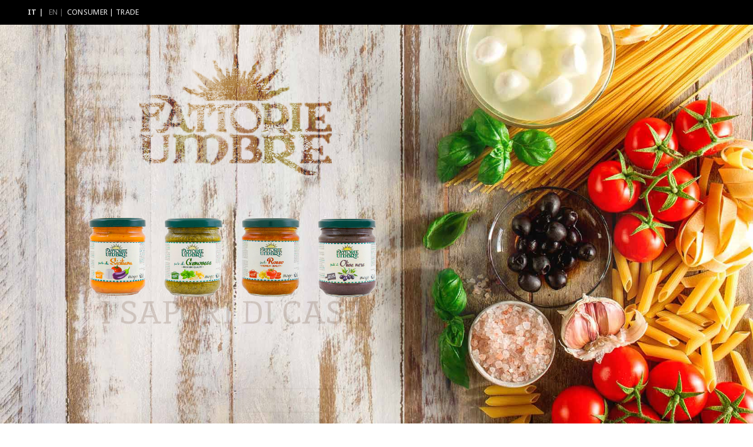

--- FILE ---
content_type: text/html; charset=UTF-8
request_url: https://fattorieumbre.com/
body_size: 33203
content:
<!DOCTYPE html>
<!--[if IE 8]>
<html class="ie ie8" lang="it-IT" prefix="og: http://ogp.me/ns#">
<![endif]-->
<!--[if !(IE 7) & !(IE 8)]><!-->
<html lang="it-IT" prefix="og: http://ogp.me/ns#">
<!--<![endif]-->
<head>
<!-- Google Tag Manager -->
<script>(function(w,d,s,l,i){w[l]=w[l]||[];w[l].push({'gtm.start':
new Date().getTime(),event:'gtm.js'});var f=d.getElementsByTagName(s)[0],
j=d.createElement(s),dl=l!='dataLayer'?'&l='+l:'';j.async=true;j.src=
'https://www.googletagmanager.com/gtm.js?id='+i+dl;f.parentNode.insertBefore(j,f);
})(window,document,'script','dataLayer','GTM-5VQ6Q7H');</script>
<!-- End Google Tag Manager -->
	<meta charset="UTF-8">
	<meta name="viewport" content="width=device-width, initial-scale=1.0, maximum-scale=1.0, user-scalable=no">
	<link rel="profile" href="http://gmpg.org/xfn/11">
	<link rel="pingback" href="https://fattorieumbre.com/site/xmlrpc.php">
	<!--IUB-COOKIE-SKIP-START--><script type="text/javascript">
    var lang_id = jQuery('html').attr('lang').split('-')[0],
        site_id = 928583; // site_id from iubenda embed code
    switch (lang_id) {
        case 'en':
            var policy_id = 8240497; // policy_id from iubenda embed code EN
            break;
        case 'it':
            var policy_id = 8240491; // policy_id from iubenda embed code IT
            break;
            // case 'other language code' ...
    }
    var _iub = _iub || [];
    _iub.csConfiguration = {
        "lang": lang_id,
        "siteId": site_id,
        "cookiePolicyId": policy_id,
        "banner": {
            "position": "top"
        }
    };
</script>
<script type="text/javascript" src="//cdn.iubenda.com/cs/iubenda_cs.js" charset="UTF-8" async></script>

			<script>
				var iCallback = function() {};
				var _iub = _iub || {};

				if ( typeof _iub.csConfiguration != 'undefined' ) {
					if ( 'callback' in _iub.csConfiguration ) {
						if ( 'onConsentGiven' in _iub.csConfiguration.callback )
							iCallback = _iub.csConfiguration.callback.onConsentGiven;

						_iub.csConfiguration.callback.onConsentGiven = function() {
							iCallback();

							/* separator */
							jQuery('noscript._no_script_iub').each(function (a, b) { var el = jQuery(b); el.after(el.html()); });
						}
					}
				}
			</script><!--IUB-COOKIE-SKIP-END--><title>Prodotti tipici italiani | Fattorie Umbre</title>

<!-- This site is optimized with the Yoast SEO plugin v5.7.1 - https://yoast.com/wordpress/plugins/seo/ -->
<meta name="description" content="Scopri l&#039;alta qualità e le moderne tecnologie che caratterizzano i prodotti tipici italiani Fattorie Umbre: per soddisfare le esigenze dei nostri clienti!"/>
<link rel="canonical" href="https://fattorieumbre.com/" />
<meta property="og:locale" content="it_IT" />
<meta property="og:type" content="website" />
<meta property="og:title" content="Prodotti tipici italiani | Fattorie Umbre" />
<meta property="og:description" content="Scopri l&#039;alta qualità e le moderne tecnologie che caratterizzano i prodotti tipici italiani Fattorie Umbre: per soddisfare le esigenze dei nostri clienti!" />
<meta property="og:url" content="https://fattorieumbre.com/" />
<meta property="og:site_name" content="Fattorie Umbre" />
<meta property="og:image" content="http://fattorieumbre.com/site/mysite/uploads/2017/01/Fattorie-umbre-prodotti-tipici-italiani_fb.jpg" />
<meta name="twitter:card" content="summary" />
<meta name="twitter:description" content="Scopri l&#039;alta qualità e le moderne tecnologie che caratterizzano i prodotti tipici italiani Fattorie Umbre: per soddisfare le esigenze dei nostri clienti!" />
<meta name="twitter:title" content="Prodotti tipici italiani | Fattorie Umbre" />
<meta name="twitter:image" content="http://fattorieumbre.com/site/mysite/uploads/2017/01/Fattorie-umbre-prodotti-tipici-italiani_fb.jpg" />
<script type='application/ld+json'>{"@context":"http:\/\/schema.org","@type":"WebSite","@id":"#website","url":"https:\/\/fattorieumbre.com\/","name":"Fattorie Umbre","potentialAction":{"@type":"SearchAction","target":"https:\/\/fattorieumbre.com\/?s={search_term_string}","query-input":"required name=search_term_string"}}</script>
<script type='application/ld+json'>{"@context":"http:\/\/schema.org","@type":"Organization","url":"https:\/\/fattorieumbre.com\/","sameAs":["https:\/\/www.facebook.com\/FattorieUmbre\/"],"@id":"#organization","name":"Fattorie Umbre","logo":"http:\/\/fattorieumbre.com\/site\/mysite\/uploads\/2017\/01\/logo-fattorie-umbre-prodotti-tipici-italiani.png"}</script>
<!-- / Yoast SEO plugin. -->

<link rel='dns-prefetch' href='//fonts.googleapis.com' />
<link rel='dns-prefetch' href='//s.w.org' />
<link rel="alternate" type="application/rss+xml" title="Fattorie Umbre &raquo; Feed" href="https://fattorieumbre.com/feed" />
<link rel="alternate" type="application/rss+xml" title="Fattorie Umbre &raquo; Feed dei commenti" href="https://fattorieumbre.com/comments/feed" />
<link rel='stylesheet' id='contact-form-7-css'  href='https://fattorieumbre.com/site/mysite/plugins/contact-form-7/includes/css/styles.css?ver=4.9.1' type='text/css' media='all' />
<link rel='stylesheet' id='dg-grid-css-css'  href='https://fattorieumbre.com/site/mysite/plugins/dynamic-menu-manager/duogeek/inc/dg-grid.css?ver=1.2' type='text/css' media='all' />
<link rel='stylesheet' id='popup-maker-site-css'  href='https://fattorieumbre.com/site/mysite/plugins/popup-maker/assets/css/site.min.css?ver=1.6.6' type='text/css' media='all' />
<link rel='stylesheet' id='rs-plugin-settings-css'  href='https://fattorieumbre.com/site/mysite/plugins/revslider/public/assets/css/settings.css?ver=5.4.5.1' type='text/css' media='all' />
<style id='rs-plugin-settings-inline-css' type='text/css'>
#rs-demo-id {}
</style>
<link rel='stylesheet' id='jquery-colorbox-css'  href='https://fattorieumbre.com/site/mysite/plugins/yith-woocommerce-compare/assets/css/colorbox.css?ver=4.8.3' type='text/css' media='all' />
<link rel='stylesheet' id='js_composer_front-css'  href='https://fattorieumbre.com/site/mysite/plugins/js_composer/assets/css/js_composer.min.css?ver=5.3' type='text/css' media='all' />
<link rel='stylesheet' id='redux-google-fonts-basel_options-css'  href='https://fonts.googleapis.com/css?family=Droid+Sans%3A400%2C700%7CInika%3A400%2C700%7CKarla%3A400%2C700%2C400italic%2C700italic&#038;subset=latin&#038;ver=1592297348' type='text/css' media='all' />
<link rel='stylesheet' id='bootstrap-css'  href='https://fattorieumbre.com/site/mysite/themes/basel/css/bootstrap.min.css?ver=4.8.3' type='text/css' media='all' />
<link rel='stylesheet' id='basel-style-css'  href='https://fattorieumbre.com/site/mysite/themes/basel/style.min.css?ver=4.8.3' type='text/css' media='all' />
<link rel='stylesheet' id='child-style-css'  href='https://fattorieumbre.com/site/mysite/themes/basel-child/style.css?ver=4.8.3' type='text/css' media='all' />
<link rel='stylesheet' id='font-awesome-css-css'  href='https://fattorieumbre.com/site/mysite/themes/basel/css/font-awesome.min.css?ver=4.8.3' type='text/css' media='all' />
<script type="text/template" id="tmpl-variation-template">
	<div class="woocommerce-variation-description">
		{{{ data.variation.variation_description }}}
	</div>

	<div class="woocommerce-variation-price">
		{{{ data.variation.price_html }}}
	</div>

	<div class="woocommerce-variation-availability">
		{{{ data.variation.availability_html }}}
	</div>
</script>
<script type="text/template" id="tmpl-unavailable-variation-template">
	<p>Siamo spiacenti, questo prodotto non è disponibile. Scegli un'altra combinazione.</p>
</script>
<script type='text/javascript' src='https://fattorieumbre.com/site/wp-includes/js/jquery/jquery.js?ver=1.12.4'></script>
<script type='text/javascript' src='https://fattorieumbre.com/site/wp-includes/js/jquery/jquery-migrate.min.js?ver=1.4.1'></script>
<script type='text/javascript' src='https://fattorieumbre.com/site/mysite/plugins/revslider/public/assets/js/jquery.themepunch.tools.min.js?ver=5.4.5.1'></script>
<script type='text/javascript' src='https://fattorieumbre.com/site/mysite/plugins/revslider/public/assets/js/jquery.themepunch.revolution.min.js?ver=5.4.5.1'></script>
<script type='text/javascript'>
/* <![CDATA[ */
var wc_add_to_cart_params = {"ajax_url":"\/site\/wp-admin\/admin-ajax.php","wc_ajax_url":"https:\/\/fattorieumbre.com\/?wc-ajax=%%endpoint%%","i18n_view_cart":"Visualizza carrello","cart_url":"https:\/\/fattorieumbre.com\/?page_id=1439","is_cart":"","cart_redirect_after_add":"no"};
/* ]]> */
</script>
<script type='text/javascript' src='https://fattorieumbre.com/site/mysite/plugins/woocommerce/assets/js/frontend/add-to-cart.min.js?ver=3.2.3'></script>
<script type='text/javascript' src='https://fattorieumbre.com/site/mysite/plugins/js_composer/assets/js/vendors/woocommerce-add-to-cart.js?ver=5.3'></script>
<!--[if lt IE 9]>
<script type='text/javascript' src='https://fattorieumbre.com/site/mysite/themes/basel/js/html5.js?ver=4.8.3'></script>
<![endif]-->
<link rel='https://api.w.org/' href='https://fattorieumbre.com/wp-json/' />
<link rel="EditURI" type="application/rsd+xml" title="RSD" href="https://fattorieumbre.com/site/xmlrpc.php?rsd" />
<link rel="wlwmanifest" type="application/wlwmanifest+xml" href="https://fattorieumbre.com/site/wp-includes/wlwmanifest.xml" /> 
<link rel='shortlink' href='https://fattorieumbre.com/' />
<link rel="alternate" type="application/json+oembed" href="https://fattorieumbre.com/wp-json/oembed/1.0/embed?url=https%3A%2F%2Ffattorieumbre.com%2F" />
<link rel="alternate" type="text/xml+oembed" href="https://fattorieumbre.com/wp-json/oembed/1.0/embed?url=https%3A%2F%2Ffattorieumbre.com%2F&#038;format=xml" />
<style type="text/css">
.qtranxs_flag_it {background-image: url(https://fattorieumbre.com/site/mysite/plugins/qtranslate-x/flags/it.png); background-repeat: no-repeat;}
.qtranxs_flag_en {background-image: url(https://fattorieumbre.com/site/mysite/plugins/qtranslate-x/flags/gb.png); background-repeat: no-repeat;}
</style>
<link hreflang="it" href="https://fattorieumbre.com/it/" rel="alternate" />
<link hreflang="en" href="https://fattorieumbre.com/en/" rel="alternate" />
<link hreflang="x-default" href="https://fattorieumbre.com/" rel="alternate" />
<meta name="generator" content="qTranslate-X 3.4.6.8" />
			<link rel="shortcut icon" href="https://fattorieumbre.com/site/mysite/uploads/2017/01/favicon.png">
			<link rel="apple-touch-icon-precomposed" sizes="152x152" href="https://fattorieumbre.com/site/mysite/uploads/2017/01/favicon.png">
		        <style type="text/css"> 
            	
            .site-logo {
                width: 15%;
            }    

            .site-logo img {
                max-width: 147px;
                max-height: 95px;
            }    

                            .widgetarea-head,
                .main-nav {
                    width: 42.5%;
                }  

                .right-column {
                    width: 42.5%;
                }  

            
                            .basel-woocommerce-layered-nav .basel-scroll {
                    max-height: 280px;
                }
            

            /* Header height configs */

            /* Limit logo image height for according to header height */
            .site-logo img {
                max-height: 95px;
            } 

            /* And for sticky header logo also */
            .act-scroll .site-logo img,
            .header-clone .site-logo img {
                max-height: 75px;
            }   

            /* Set sticky headers height for cloned headers based on menu links line height */
            .header-clone .main-nav .menu > li > a {
                height: 75px;
                line-height: 75px;
            } 

            /* Height for switch logos */

            .sticky-header-real:not(.global-header-menu-top) .switch-logo-enable .basel-logo {
                height: 95px;
            }

            .sticky-header-real:not(.global-header-menu-top) .act-scroll .switch-logo-enable .basel-logo {
                height: 75px;
            }

            .sticky-header-real:not(.global-header-menu-top) .act-scroll .switch-logo-enable {
                transform: translateY(-75px);
                -webkit-transform: translateY(-75px);
            }

                            /* Header height for these layouts based on it's menu links line height */
                .main-nav .menu > li > a {
                    height: 95px;
                    line-height: 95px;
                }  
                /* The same for sticky header */
                .act-scroll .main-nav .menu > li > a {
                    height: 75px;
                    line-height: 75px;
                }  
            
            
                            /* Set line height for header links for shop header layout. Based in the header height option */
                .header-shop .right-column .header-links {
                    height: 95px;
                    line-height: 95px;
                }  

                /* The same for sticky header */
                .header-shop.act-scroll .right-column .header-links {
                    height: 75px;
                    line-height: 75px;
                }  
            
            
            /* Page headings settings for heading overlap. Calculate on the header height base */

            .basel-header-overlap .title-size-default,
            .basel-header-overlap .title-size-small,
            .basel-header-overlap .title-shop.without-title.title-size-default,
            .basel-header-overlap .title-shop.without-title.title-size-small {
                padding-top: 135px;
            }


            .basel-header-overlap .title-shop.without-title.title-size-large,
            .basel-header-overlap .title-size-large {
                padding-top: 215px;
            }

            @media (max-width: 991px) {
                /* Set header height for mobile devices */
                .main-header .wrapp-header {
                    min-height: 60px;
                } 

                /* Limit logo image height for mobile according to mobile header height */
                .site-logo img {
                    max-height: 60px;
                }   

                /* Limit logo on sticky header. Both header real and header cloned */
                .act-scroll .site-logo img,
                .header-clone .site-logo img {
                    max-height: 60px;
                }

                /* Height for switch logos */

                .main-header .switch-logo-enable .basel-logo {
                    height: 60px;
                }

                .sticky-header-real:not(.global-header-menu-top) .act-scroll .switch-logo-enable .basel-logo {
                    height: 60px;
                }

                .sticky-header-real:not(.global-header-menu-top) .act-scroll .switch-logo-enable {
                    transform: translateY(-60px);
                    -webkit-transform: translateY(-60px);
                }

                /* Page headings settings for heading overlap. Calculate on the MOBILE header height base */
                .basel-header-overlap .title-size-default,
                .basel-header-overlap .title-size-small,
                .basel-header-overlap .title-shop.without-title.title-size-default,
                .basel-header-overlap .title-shop.without-title.title-size-small {
                    padding-top: 80px;
                }

                .basel-header-overlap .title-shop.without-title.title-size-large,
                .basel-header-overlap .title-size-large {
                    padding-top: 120px;
                }
 
             }
     
            .title-after_title {font-weight:600;}
.site-content {margin-bottom: 0px;}
.home .main-header {
    opacity:0;
}
.categorie-prodotti .vc_btn3-container {
   margin-bottom:0;
} 
.vc_row.section-quality {
    background-position: bottom right !important;
    background-size: 55% !important;
    min-height: 80vh;
}
.bg-page {
    background-size: auto 100%;
    background-repeat: no-repeat;
    background-position: top right;
}
.sticky-header-prepared.basel-top-bar-on .header-shop.act-scroll {
    background: rgba(0,0,0,0.9);
}
.sticky-header-prepared.basel-top-bar-on .header-shop.act-scroll a,
.sticky-header-prepared.basel-top-bar-on .header-shop.act-scroll a i {
    color:#fff;
}
.sticky-header-prepared.basel-top-bar-on .header-shop.act-scroll a:hover {
    color:rgba(255,255,255,.8);
}
.sticky-header-prepared.basel-top-bar-on .header-shop.act-scroll .menu>li.menu-item-design-default ul li a {
    color:#3c3c3c;
}
.sticky-header-prepared.basel-top-bar-on .header-shop.act-scroll .menu>li.menu-item-design-default ul li a:hover {
    color:#6b9727;
}
.mobile-nav-icon .basel-burger, .mobile-nav-icon .basel-burger::after, .mobile-nav-icon .basel-burger::before {
        background-color: rgba(255,255,255,.9);
}
.header-shop .right-column .header-links, .header-shop.color-scheme-light .right-column .header-links {
    border:none;
}
.single-product .product-image-summary figure {
    background:url('https://fattorieumbre.com/site/mysite/themes/basel-child/images/bg-product.jpg') no-repeat center #f9f9f9;
    padding:30px;
}
.single-product .product-image-summary figure img {
    display:block;
    margin:auto;
}
.single-product .product-grid-item .product-element-top>a, 
.single-post .product-grid-item .product-element-top>a {
    background:#f9f9f9;
    padding-top:30px;
    padding-bottom:30px;
}
.yikes-custom-woo-tab-title {
    display:none;
}
.entry-content a {
    text-decoration:underline;
}
.entry-content h3 a, .btn.btn-style-link {
    text-decoration:none;
}
 .circlediv .vc_column-inner {
    border-radius:80px;
    -webkit-transition: all 0.3s ease;
    -moz-transition: all 0.3s ease;
    -o-transition: all 0.3s ease;
    transition: all 0.3s ease;
}
.circlediv .vc_column-inner:hover {
    opacity:0.65;
    -ms-filter: "progid:DXImageTransform.Microsoft.Alpha(Opacity=65)";
    filter: alpha(opacity=65);
}
.top-bar-right {
    display:none;
}
.qtranxs_widget {
    float:left;
}
.qtranxs_widget h2 {
display:none;
}
.qtranxs_widget li a{
color: #fff !important;
text-transform:uppercase;
}
.qtranxs_widget li.active {
font-weight:bold;
}
.qtranxs_widget li:after {
content:" | ";
}
.zone {
    background: #6b9727;
}
.zone a {
    pointer-events: none;
}
.main-nav .menu>li>a:focus {
    color:#ccc !important;
}@media (min-width: 992px) { .section-quality .column-partner {
    margin-top: -50vh;
}
.main-nav .menu>li>a {
    padding-left: 6px;
    padding-right: 6px;
} }@media (min-width: 768px) and (max-width: 991px) {.section-quality .column-partner {
    margin-top: -50vh;
}
.main-nav .menu>li>a {
    padding-left: 6px;
    padding-right: 6px;
} }        </style>
        
        
			<noscript><style>.woocommerce-product-gallery{ opacity: 1 !important; }</style></noscript>
	<meta name="generator" content="Powered by WPBakery Page Builder - drag and drop page builder for WordPress."/>
<!--[if lte IE 9]><link rel="stylesheet" type="text/css" href="https://fattorieumbre.com/site/mysite/plugins/js_composer/assets/css/vc_lte_ie9.min.css" media="screen"><![endif]--><meta name="generator" content="Powered by Slider Revolution 5.4.5.1 - responsive, Mobile-Friendly Slider Plugin for WordPress with comfortable drag and drop interface." />
<script type="text/javascript">function setREVStartSize(e){
				try{ var i=jQuery(window).width(),t=9999,r=0,n=0,l=0,f=0,s=0,h=0;					
					if(e.responsiveLevels&&(jQuery.each(e.responsiveLevels,function(e,f){f>i&&(t=r=f,l=e),i>f&&f>r&&(r=f,n=e)}),t>r&&(l=n)),f=e.gridheight[l]||e.gridheight[0]||e.gridheight,s=e.gridwidth[l]||e.gridwidth[0]||e.gridwidth,h=i/s,h=h>1?1:h,f=Math.round(h*f),"fullscreen"==e.sliderLayout){var u=(e.c.width(),jQuery(window).height());if(void 0!=e.fullScreenOffsetContainer){var c=e.fullScreenOffsetContainer.split(",");if (c) jQuery.each(c,function(e,i){u=jQuery(i).length>0?u-jQuery(i).outerHeight(!0):u}),e.fullScreenOffset.split("%").length>1&&void 0!=e.fullScreenOffset&&e.fullScreenOffset.length>0?u-=jQuery(window).height()*parseInt(e.fullScreenOffset,0)/100:void 0!=e.fullScreenOffset&&e.fullScreenOffset.length>0&&(u-=parseInt(e.fullScreenOffset,0))}f=u}else void 0!=e.minHeight&&f<e.minHeight&&(f=e.minHeight);e.c.closest(".rev_slider_wrapper").css({height:f})					
				}catch(d){console.log("Failure at Presize of Slider:"+d)}
			};</script>
		<style type="text/css" id="wp-custom-css">
			/*
Puoi aggiungere qui il tuo codice CSS.

Per maggiori informazioni consulta la documentazione (fai clic sull'icona con il punto interrogativo qui sopra).
*/
span.wpcf7-list-item {
margin-left:0;
}		</style>
	<style type="text/css" title="dynamic-css" class="options-output">.page-title-default{background-color:#f9f9f9;}.topbar-wrapp{background-color:#000000;}.footer-container{background-color:#000000;}body,p,
.widget_nav_mega_menu .menu > li > a, 
.mega-navigation .menu > li > a,
.basel-navigation .menu > li.menu-item-design-full-width .sub-sub-menu li a, 
.basel-navigation .menu > li.menu-item-design-sized .sub-sub-menu li a,
.basel-navigation .menu > li.menu-item-design-default .sub-menu li a,
.font-default
		{font-family:"Droid Sans";}h1 a, h2 a, h3 a, h4 a, h5 a, h6 a, h1, h2, h3, h4, h5, h6, .title,table th,
.wc-tabs li a,
.masonry-filter li a,
.woocommerce .cart-empty,
.basel-navigation .menu > li.menu-item-design-full-width .sub-menu > li > a, 
.basel-navigation .menu > li.menu-item-design-sized .sub-menu > li > a,
fieldset legend,
table th,
.color-scheme-dark .info-box-inner h1,
.color-scheme-dark .info-box-inner h2,
.color-scheme-dark .info-box-inner h3,
.color-scheme-dark .info-box-inner h4,
.color-scheme-dark .info-box-inner h5,
.color-scheme-dark .info-box-inner h6

		{font-family:Inika;font-weight:normal;font-style:normal;}

.product-title a,
.post-slide .entry-title a,
.category-grid-item .hover-mask h3,
.basel-search-full-screen .basel-search-inner input[type="text"],
.blog-post-loop .entry-title,
.single-product-content .entry-title
		,.font-title{font-family:Inika;font-weight:normal;font-style:normal;}.title-alt, .subtitle, .font-alt, .type-post .entry-meta{font-family:Karla;font-weight:normal;font-style:normal;}.widgettitle, .widget-title{font-family:Inika;font-weight:normal;font-style:normal;}.main-nav .menu > li > a{font-family:Karla;font-weight:normal;font-style:normal;}.color-primary,.mobile-nav ul li.current_page_item > a,.main-nav .menu > li.current-menu-item > a,.main-nav .menu > li.onepage-link.current-menu-item > a,.main-nav .menu > li > a:hover,.main-nav .menu > li > a:focus,.basel-navigation .menu>li.menu-item-design-default ul li:hover>a,.basel-navigation .menu > li.menu-item-design-full-width .sub-menu li a:hover, .basel-navigation .menu > li.menu-item-design-sized .sub-menu li a:hover,.basel-product-categories.responsive-cateogires li.current-cat > a, .basel-product-categories.responsive-cateogires li.current-cat-parent > a,.basel-product-categories.responsive-cateogires li.current-cat-ancestor > a,.basel-my-account-links a:hover:before, .basel-my-account-links a:focus:before,a[href^=tel],.topbar-menu ul > li > .sub-menu-dropdown li > a:hover,.btn.btn-color-primary.btn-style-bordered,.button.btn-color-primary.btn-style-bordered,button.btn-color-primary.btn-style-bordered,.added_to_cart.btn-color-primary.btn-style-bordered,input[type=submit].btn-color-primary.btn-style-bordered,.basel-dark .single-product-content .entry-summary .yith-wcwl-add-to-wishlist .yith-wcwl-wishlistaddedbrowse a:before, .basel-dark .single-product-content .entry-summary .yith-wcwl-add-to-wishlist .yith-wcwl-wishlistexistsbrowse a:before,.basel-dark .read-more-section .btn-read-more,.basel-dark .products-footer .basel-blog-load-more, .basel-dark .products-footer .basel-products-load-more, .basel-dark .products-footer .basel-portfolio-load-more, .basel-dark .blog-footer .basel-blog-load-more, .basel-dark .blog-footer .basel-products-load-more, .basel-dark .blog-footer .basel-portfolio-load-more, .basel-dark .portfolio-footer .basel-blog-load-more, .basel-dark .portfolio-footer .basel-products-load-more, .basel-dark .portfolio-footer .basel-portfolio-load-more,.basel-dark .color-primary,.basel-hover-link .swap-elements .btn-add a,.basel-hover-link .swap-elements .btn-add a:hover,.basel-hover-link .swap-elements .btn-add a:focus,.menu-item-language .submenu-languages li:hover a,.blog-post-loop .entry-title a:hover,.blog-post-loop.sticky .entry-title:before,.post-slide .entry-title a:hover,.comments-area .reply a,.single-post-navigation a:hover,blockquote footer:before,blockquote cite,.format-quote .entry-content blockquote cite, .format-quote .entry-content blockquote cite a,.type-post .entry-meta .meta-author a,.search-no-results.woocommerce .site-content:before,.search-no-results .not-found .entry-header:before,.login .lost_password > a:hover,.error404 .page-title,.menu-label-new:after,.widget_shopping_cart .product_list_widget li .quantity .amount,.product_list_widget li ins .amount,.price ins > .amount,.price ins,.single-product-content .price,.single-product-content .price .amount,.basel-products-nav .product-short .price,.basel-products-nav .product-short .price .amount,.star-rating span:before,.single-product-content .comment-form .stars span a:hover,.single-product-content .comment-form .stars span a.active,.tabs-layout-accordion .basel-tab-wrapper .basel-accordion-title:hover,.tabs-layout-accordion .basel-tab-wrapper .basel-accordion-title.active,.single-product-content .woocommerce-product-details__short-description ul > li:before, .single-product-content #tab-description ul > li:before, .blog-post-loop .entry-content ul > li:before, .comments-area .comment-list li ul > li:before,.sidebar-widget li a:hover, .filter-widget li a:hover,.sidebar-widget li > ul li a:hover, .filter-widget li > ul li a:hover,.basel-price-filter ul li a:hover .amount,.basel-hover-effect-4 .swap-elements > a,.basel-hover-effect-4 .swap-elements > a:hover,.wishlist_table tr td.product-price ins .amount,.basel-buttons .yith-wcwl-add-to-wishlist .yith-wcwl-wishlistaddedbrowse > a, .basel-buttons .yith-wcwl-add-to-wishlist .yith-wcwl-wishlistexistsbrowse > a,.basel-buttons .yith-wcwl-add-to-wishlist .yith-wcwl-wishlistaddedbrowse > a:hover, .basel-buttons .yith-wcwl-add-to-wishlist .yith-wcwl-wishlistexistsbrowse > a:hover,.single-product-content .entry-summary .yith-wcwl-add-to-wishlist a:hover,.single-product-content .container .entry-summary .yith-wcwl-add-to-wishlist a:hover:before,.single-product-content .entry-summary .yith-wcwl-add-to-wishlist .yith-wcwl-wishlistaddedbrowse a:before, .single-product-content .entry-summary .yith-wcwl-add-to-wishlist .yith-wcwl-wishlistexistsbrowse a:before,.single-product-content .entry-summary .yith-wcwl-add-to-wishlist .yith-wcwl-add-button.feid-in > a:before,.vendors-list ul li a:hover,.product-list-item .product-list-buttons .yith-wcwl-add-to-wishlist a:hover,.product-list-item .product-list-buttons .yith-wcwl-add-to-wishlist a:focus, .product-list-item .product-list-buttons .product-compare-button a:hover,.product-list-item .product-list-buttons .product-compare-button a:focus,.single-product-content .entry-summary .button.compare:hover,.single-product-content .entry-summary .button.compare:hover:before,.single-product-content .entry-summary .button.compare.added:before,.blog-post-loop .entry-content ul li:before,.basel-menu-price .menu-price-price,.basel-menu-price.cursor-pointer:hover .menu-price-title,.comments-area #cancel-comment-reply-link:hover,.comments-area .comment-body .comment-edit-link:hover,.popup-quick-view .entry-summary .entry-title a:hover,.wpb_text_column ul:not(.social-icons) > li:before,.widget_product_categories .basel-cats-toggle:hover,.widget_product_categories .toggle-active,.widget_product_categories .current-cat-parent > a, .widget_product_categories .current-cat > a,.woocommerce-checkout-review-order-table tfoot .order-total td .amount,.widget_shopping_cart .product_list_widget li .remove:hover,.basel-active-filters .widget_layered_nav_filters ul li a .amount,.title-wrapper.basel-title-color-primary .title-subtitle,.widget_shopping_cart .widget_shopping_cart_content > .total .amount,.color-scheme-light .vc_tta-tabs.vc_tta-tabs-position-top.vc_tta-style-classic .vc_tta-tab.vc_active > a,.wpb-js-composer .vc_tta.vc_general.vc_tta-style-classic .vc_tta-tab.vc_active > a{color:#6b9727;}.right-column .wishlist-info-widget > a > span,.basel-cart-design-2 > a .basel-cart-number, .basel-cart-design-3 > a .basel-cart-number,.btn.btn-color-primary,.button.btn-color-primary,button.btn-color-primary,.added_to_cart.btn-color-primary,input[type=submit].btn-color-primary,.btn.btn-color-primary:hover, .btn.btn-color-primary:focus, .button.btn-color-primary:hover, .button.btn-color-primary:focus, button.btn-color-primary:hover, button.btn-color-primary:focus, .added_to_cart.btn-color-primary:hover, .added_to_cart.btn-color-primary:focus, input[type=submit].btn-color-primary:hover, input[type=submit].btn-color-primary:focus,.btn.btn-color-primary.btn-style-bordered:hover,.btn.btn-color-primary.btn-style-bordered:focus,.button.btn-color-primary.btn-style-bordered:hover,.button.btn-color-primary.btn-style-bordered:focus,button.btn-color-primary.btn-style-bordered:hover,button.btn-color-primary.btn-style-bordered:focus,.added_to_cart.btn-color-primary.btn-style-bordered:hover,.added_to_cart.btn-color-primary.btn-style-bordered:focus,input[type=submit].btn-color-primary.btn-style-bordered:hover,input[type=submit].btn-color-primary.btn-style-bordered:focus,.widget_shopping_cart .widget_shopping_cart_content .buttons .checkout,.widget_shopping_cart .widget_shopping_cart_content .buttons .checkout:hover, .widget_shopping_cart .widget_shopping_cart_content .buttons .checkout:focus,.basel-search-dropdown .basel-search-wrapper .basel-search-inner form button,.basel-search-dropdown .basel-search-wrapper .basel-search-inner form button:hover,.basel-search-dropdown .basel-search-wrapper .basel-search-inner form button:focus,.no-results .searchform #searchsubmit,.no-results .searchform #searchsubmit:hover,.no-results .searchform #searchsubmit:focus,.comments-area .comment-respond input[type=submit],.comments-area .comment-respond input[type=submit]:hover,.comments-area .comment-respond input[type=submit]:focus,.woocommerce .cart-collaterals .cart_totals .wc-proceed-to-checkout a,.woocommerce .cart-collaterals .cart_totals .wc-proceed-to-checkout a:hover,.woocommerce .cart-collaterals .cart_totals .wc-proceed-to-checkout a:focus,.woocommerce .checkout_coupon .button,.woocommerce .checkout_coupon .button:hover,.woocommerce .checkout_coupon .button:focus,.woocommerce .place-order input[type=submit],.woocommerce .place-order input[type=submit]:hover,.woocommerce .place-order input[type=submit]:focus,.woocommerce-order-pay #order_review .button,.woocommerce-order-pay #order_review .button:hover,.woocommerce-order-pay #order_review .button:focus,.woocommerce input[name=track],.woocommerce input[name=track]:hover,.woocommerce input[name=track]:focus,.woocommerce input[name=save_account_details],.woocommerce input[name=save_address],.woocommerce-page input[name=save_account_details],.woocommerce-page input[name=save_address],.woocommerce input[name=save_account_details]:hover,.woocommerce input[name=save_account_details]:focus,.woocommerce input[name=save_address]:hover,.woocommerce input[name=save_address]:focus,.woocommerce-page input[name=save_account_details]:hover,.woocommerce-page input[name=save_account_details]:focus,.woocommerce-page input[name=save_address]:hover,.woocommerce-page input[name=save_address]:focus,.search-no-results .not-found .entry-content .searchform #searchsubmit,.search-no-results .not-found .entry-content .searchform #searchsubmit:hover, .search-no-results .not-found .entry-content .searchform #searchsubmit:focus,.error404 .page-content > .searchform #searchsubmit,.error404 .page-content > .searchform #searchsubmit:hover,.error404 .page-content > .searchform #searchsubmit:focus,.woocommerce .return-to-shop .button,.woocommerce .return-to-shop .button:hover,.woocommerce .return-to-shop .button:focus,.basel-hover-excerpt .btn-add a,.basel-hover-excerpt .btn-add a:hover,.basel-hover-excerpt .btn-add a:focus,.basel-hover-standard .btn-add > a,.basel-hover-standard .btn-add > a:hover,.basel-hover-standard .btn-add > a:focus,.basel-price-table .basel-plan-footer > a,.basel-price-table .basel-plan-footer > a:hover, .basel-price-table .basel-plan-footer > a:focus,.basel-info-box.box-style-border .info-btn-wrapper a,.basel-info-box.box-style-border .info-btn-wrapper a:hover,.basel-info-box.box-style-border .info-btn-wrapper a:focus,.basel-info-box2.box-style-border .info-btn-wrapper a,.basel-info-box2.box-style-border .info-btn-wrapper a:hover,.basel-info-box2.box-style-border .info-btn-wrapper a:focus,.basel-hover-quick .woocommerce-variation-add-to-cart .button,.basel-hover-quick .woocommerce-variation-add-to-cart .button:hover, .basel-hover-quick .woocommerce-variation-add-to-cart .button:focus,.product-list-item .product-list-buttons > a,.product-list-item .product-list-buttons > a:hover,.product-list-item .product-list-buttons > a:focus,.wpb_video_wrapper .button-play,.basel-navigation .menu > li.callto-btn > a,.basel-navigation .menu > li.callto-btn > a:hover,.basel-navigation .menu > li.callto-btn > a:focus,.basel-dark .products-footer .basel-blog-load-more:hover, .basel-dark .products-footer .basel-blog-load-more:focus, .basel-dark .products-footer .basel-products-load-more:hover, .basel-dark .products-footer .basel-products-load-more:focus, .basel-dark .products-footer .basel-portfolio-load-more:hover, .basel-dark .products-footer .basel-portfolio-load-more:focus, .basel-dark .blog-footer .basel-blog-load-more:hover, .basel-dark .blog-footer .basel-blog-load-more:focus, .basel-dark .blog-footer .basel-products-load-more:hover, .basel-dark .blog-footer .basel-products-load-more:focus, .basel-dark .blog-footer .basel-portfolio-load-more:hover, .basel-dark .blog-footer .basel-portfolio-load-more:focus, .basel-dark .portfolio-footer .basel-blog-load-more:hover, .basel-dark .portfolio-footer .basel-blog-load-more:focus, .basel-dark .portfolio-footer .basel-products-load-more:hover, .basel-dark .portfolio-footer .basel-products-load-more:focus, .basel-dark .portfolio-footer .basel-portfolio-load-more:hover, .basel-dark .portfolio-footer .basel-portfolio-load-more:focus,.basel-dark .feedback-form .wpcf7-submit, .basel-dark .mc4wp-form input[type=submit], .basel-dark .single-product-content .cart button,.basel-dark .single-product-content .comment-form .form-submit input[type=submit],.basel-dark .basel-registration-page .basel-switch-to-register, .basel-dark .register .button, .basel-dark .login .button, .basel-dark .lost_reset_password .button, .basel-dark .wishlist_table tr td.product-add-to-cart > .add_to_cart.button, .basel-dark .woocommerce .cart-actions .coupon .button,.basel-dark .feedback-form .wpcf7-submit:hover, .basel-dark .mc4wp-form input[type=submit]:hover, .basel-dark .single-product-content .cart button:hover, .basel-dark .single-product-content .comment-form .form-submit input[type=submit]:hover,.basel-dark .basel-registration-page .basel-switch-to-register:hover, .basel-dark .register .button:hover, .basel-dark .login .button:hover, .basel-dark .lost_reset_password .button:hover, .basel-dark .wishlist_table tr td.product-add-to-cart > .add_to_cart.button:hover,.basel-dark .woocommerce .cart-actions .coupon .button:hover,.basel-ext-primarybtn-dark:focus, .basel-dark .feedback-form .wpcf7-submit:focus,.basel-dark .mc4wp-form input[type=submit]:focus, .basel-dark .single-product-content .cart button:focus, .basel-dark .single-product-content .comment-form .form-submit input[type=submit]:focus,.basel-dark .basel-registration-page .basel-switch-to-register:focus, .basel-dark .register .button:focus, .basel-dark .login .button:focus, .basel-dark .lost_reset_password .button:focus, .basel-dark .wishlist_table tr td.product-add-to-cart > .add_to_cart.button:focus,.basel-dark .woocommerce .cart-actions .coupon .button:focus,.widget_price_filter .ui-slider .ui-slider-handle,.widget_price_filter .ui-slider .ui-slider-range,.widget_tag_cloud .tagcloud a:hover,.widget_product_tag_cloud .tagcloud a:hover,div.bbp-submit-wrapper button,div.bbp-submit-wrapper button:hover,div.bbp-submit-wrapper button:focus,#bbpress-forums .bbp-search-form #bbp_search_submit,#bbpress-forums .bbp-search-form #bbp_search_submit:hover,#bbpress-forums .bbp-search-form #bbp_search_submit:focus,.woocommerce-checkout .select2-container--default .select2-results__option--highlighted[aria-selected], .woocommerce-account .select2-container--default .select2-results__option--highlighted[aria-selected],.product-video-button a:hover:before, .product-360-button a:hover:before,.mobile-nav ul li .up-icon,.scrollToTop:hover, .scrollToTop:focus,.categories-opened li a:active,.basel-price-table .basel-plan-price,.header-categories .secondary-header .mega-navigation,.widget_nav_mega_menu,.blog-post-loop .meta-post-categories,.post-slide .meta-post-categories,.slider-title:before,.title-wrapper.basel-title-style-simple .title:after,.menu-label-new,.product-label.onsale,.color-scheme-light .vc_tta-tabs.vc_tta-tabs-position-top.vc_tta-style-classic .vc_tta-tab.vc_active > a span:after,.wpb-js-composer .vc_tta.vc_general.vc_tta-style-classic .vc_tta-tab.vc_active > a span:after,.portfolio-with-bg-alt .portfolio-entry:hover .entry-header > .portfolio-info{background-color:#6b9727;}.btn.btn-color-primary,.button.btn-color-primary,button.btn-color-primary,.added_to_cart.btn-color-primary,input[type=submit].btn-color-primary,.btn.btn-color-primary:hover, .btn.btn-color-primary:focus, .button.btn-color-primary:hover, .button.btn-color-primary:focus, button.btn-color-primary:hover, button.btn-color-primary:focus, .added_to_cart.btn-color-primary:hover, .added_to_cart.btn-color-primary:focus, input[type=submit].btn-color-primary:hover, input[type=submit].btn-color-primary:focus,.btn.btn-color-primary.btn-style-bordered:hover,.btn.btn-color-primary.btn-style-bordered:focus,.button.btn-color-primary.btn-style-bordered:hover,.button.btn-color-primary.btn-style-bordered:focus,button.btn-color-primary.btn-style-bordered:hover,button.btn-color-primary.btn-style-bordered:focus,.widget_shopping_cart .widget_shopping_cart_content .buttons .checkout,.widget_shopping_cart .widget_shopping_cart_content .buttons .checkout:hover,.widget_shopping_cart .widget_shopping_cart_content .buttons .checkout:focus,.basel-search-dropdown .basel-search-wrapper .basel-search-inner form button,.basel-search-dropdown .basel-search-wrapper .basel-search-inner form button:hover,.basel-search-dropdown .basel-search-wrapper .basel-search-inner form button:focus,.comments-area .comment-respond input[type=submit],.comments-area .comment-respond input[type=submit]:hover,.comments-area .comment-respond input[type=submit]:focus,.sidebar-container .mc4wp-form input[type=submit],.sidebar-container .mc4wp-form input[type=submit]:hover,.sidebar-container .mc4wp-form input[type=submit]:focus,.footer-container .mc4wp-form input[type=submit],.footer-container .mc4wp-form input[type=submit]:hover,.footer-container .mc4wp-form input[type=submit]:focus,.filters-area .mc4wp-form input[type=submit],.filters-area .mc4wp-form input[type=submit]:hover,.filters-area .mc4wp-form input[type=submit]:focus,.woocommerce .cart-collaterals .cart_totals .wc-proceed-to-checkout a,.woocommerce .cart-collaterals .cart_totals .wc-proceed-to-checkout a:hover,.woocommerce .cart-collaterals .cart_totals .wc-proceed-to-checkout a:focus,.woocommerce .checkout_coupon .button,.woocommerce .checkout_coupon .button:hover,.woocommerce .checkout_coupon .button:focus,.woocommerce .place-order input[type=submit],.woocommerce .place-order input[type=submit]:hover,.woocommerce .place-order input[type=submit]:focus,.woocommerce-order-pay #order_review .button,.woocommerce-order-pay #order_review .button:hover,.woocommerce-order-pay #order_review .button:focus,.woocommerce input[name=track],.woocommerce input[name=track]:hover,.woocommerce input[name=track]:focus,.woocommerce input[name=save_account_details],.woocommerce input[name=save_address],.woocommerce-page input[name=save_account_details],.woocommerce-page input[name=save_address],.woocommerce input[name=save_account_details]:hover,.woocommerce input[name=save_account_details]:focus, .woocommerce input[name=save_address]:hover, .woocommerce input[name=save_address]:focus, .woocommerce-page input[name=save_account_details]:hover, .woocommerce-page input[name=save_account_details]:focus, .woocommerce-page input[name=save_address]:hover, .woocommerce-page input[name=save_address]:focus,.search-no-results .not-found .entry-content .searchform #searchsubmit,.search-no-results .not-found .entry-content .searchform #searchsubmit:hover, .search-no-results .not-found .entry-content .searchform #searchsubmit:focus,.error404 .page-content > .searchform #searchsubmit,.error404 .page-content > .searchform #searchsubmit:hover, .error404 .page-content > .searchform #searchsubmit:focus,.no-results .searchform #searchsubmit,.no-results .searchform #searchsubmit:hover,.no-results .searchform #searchsubmit:focus,.woocommerce .return-to-shop .button,.woocommerce .return-to-shop .button:hover,.woocommerce .return-to-shop .button:focus,.basel-hover-excerpt .btn-add a,.basel-hover-excerpt .btn-add a:hover,.basel-hover-excerpt .btn-add a:focus,.basel-hover-standard .btn-add > a,.basel-hover-standard .btn-add > a:hover,.basel-hover-standard .btn-add > a:focus,.basel-price-table .basel-plan-footer > a,.basel-price-table .basel-plan-footer > a:hover, .basel-price-table .basel-plan-footer > a:focus,.basel-info-box.box-style-border .info-btn-wrapper a,.basel-info-box.box-style-border .info-btn-wrapper a:hover,.basel-info-box.box-style-border .info-btn-wrapper a:focus,.basel-info-box2.box-style-border .info-btn-wrapper a,.basel-info-box2.box-style-border .info-btn-wrapper a:hover,.basel-info-box2.box-style-border .info-btn-wrapper a:focus,.basel-hover-quick .woocommerce-variation-add-to-cart .button,.basel-hover-quick .woocommerce-variation-add-to-cart .button:hover, .basel-hover-quick .woocommerce-variation-add-to-cart .button:focus,.product-list-item .product-list-buttons > a,.product-list-item .product-list-buttons > a:hover,.product-list-item .product-list-buttons > a:focus,.wpb_video_wrapper .button-play,.woocommerce-store-notice__dismiss-link:hover,.woocommerce-store-notice__dismiss-link:focus,.basel-dark .read-more-section .btn-read-more,.basel-dark .products-footer .basel-blog-load-more, .basel-dark .products-footer .basel-products-load-more, .basel-dark .products-footer .basel-portfolio-load-more, .basel-dark .blog-footer .basel-blog-load-more, .basel-dark .blog-footer .basel-products-load-more, .basel-dark .blog-footer .basel-portfolio-load-more, .basel-dark .portfolio-footer .basel-blog-load-more, .basel-dark .portfolio-footer .basel-products-load-more, .basel-dark .portfolio-footer .basel-portfolio-load-more,.basel-dark .products-footer .basel-blog-load-more:hover, .basel-dark .products-footer .basel-blog-load-more:focus, .basel-dark .products-footer .basel-products-load-more:hover, .basel-dark .products-footer .basel-products-load-more:focus, .basel-dark .products-footer .basel-portfolio-load-more:hover, .basel-dark .products-footer .basel-portfolio-load-more:focus, .basel-dark .blog-footer .basel-blog-load-more:hover, .basel-dark .blog-footer .basel-blog-load-more:focus, .basel-dark .blog-footer .basel-products-load-more:hover, .basel-dark .blog-footer .basel-products-load-more:focus, .basel-dark .blog-footer .basel-portfolio-load-more:hover, .basel-dark .blog-footer .basel-portfolio-load-more:focus, .basel-dark .portfolio-footer .basel-blog-load-more:hover, .basel-dark .portfolio-footer .basel-blog-load-more:focus, .basel-dark .portfolio-footer .basel-products-load-more:hover, .basel-dark .portfolio-footer .basel-products-load-more:focus, .basel-dark .portfolio-footer .basel-portfolio-load-more:hover, .basel-dark .portfolio-footer .basel-portfolio-load-more:focus,.basel-dark .products-footer .basel-blog-load-more:after, .basel-dark .products-footer .basel-products-load-more:after, .basel-dark .products-footer .basel-portfolio-load-more:after, .basel-dark .blog-footer .basel-blog-load-more:after, .basel-dark .blog-footer .basel-products-load-more:after, .basel-dark .blog-footer .basel-portfolio-load-more:after, .basel-dark .portfolio-footer .basel-blog-load-more:after, .basel-dark .portfolio-footer .basel-products-load-more:after, .basel-dark .portfolio-footer .basel-portfolio-load-more:after,.basel-dark .feedback-form .wpcf7-submit, .basel-dark .mc4wp-form input[type=submit], .basel-dark .single-product-content .cart button,.basel-dark .single-product-content .comment-form .form-submit input[type=submit],.basel-dark .basel-registration-page .basel-switch-to-register, .basel-dark .register .button, .basel-dark .login .button, .basel-dark .lost_reset_password .button, .basel-dark .wishlist_table tr td.product-add-to-cart > .add_to_cart.button, .basel-dark .woocommerce .cart-actions .coupon .button,.basel-dark .feedback-form .wpcf7-submit:hover, .basel-dark .mc4wp-form input[type=submit]:hover, .basel-dark .single-product-content .cart button:hover, .basel-dark .single-product-content .comment-form .form-submit input[type=submit]:hover,.basel-dark .basel-registration-page .basel-switch-to-register:hover, .basel-dark .register .button:hover, .basel-dark .login .button:hover, .basel-dark .lost_reset_password .button:hover, .basel-dark .wishlist_table tr td.product-add-to-cart > .add_to_cart.button:hover,.basel-dark .woocommerce .cart-actions .coupon .button:hover,.basel-ext-primarybtn-dark:focus, .basel-dark .feedback-form .wpcf7-submit:focus,.basel-dark .mc4wp-form input[type=submit]:focus, .basel-dark .single-product-content .cart button:focus, .basel-dark .single-product-content .comment-form .form-submit input[type=submit]:focus,.basel-dark .basel-registration-page .basel-switch-to-register:focus, .basel-dark .register .button:focus, .basel-dark .login .button:focus, .basel-dark .lost_reset_password .button:focus, .basel-dark .wishlist_table tr td.product-add-to-cart > .add_to_cart.button:focus,.basel-dark .woocommerce .cart-actions .coupon .button:focus,.cookies-buttons .cookies-accept-btn:hover,.cookies-buttons .cookies-accept-btn:focus,.blockOverlay:after,.widget_shopping_cart .product_list_widget:before,.basel-price-table:hover,.title-shop .nav-shop ul li a:after,.widget_tag_cloud .tagcloud a:hover,.widget_product_tag_cloud .tagcloud a:hover,div.bbp-submit-wrapper button,div.bbp-submit-wrapper button:hover,div.bbp-submit-wrapper button:focus,#bbpress-forums .bbp-search-form #bbp_search_submit,#bbpress-forums .bbp-search-form #bbp_search_submit:hover,#bbpress-forums .bbp-search-form #bbp_search_submit:focus,.basel-hover-link .swap-elements .btn-add a,.basel-hover-link .swap-elements .btn-add a:hover,.basel-hover-link .swap-elements .btn-add a:focus,.basel-hover-link .swap-elements .btn-add a.loading:after,.scrollToTop:hover, .scrollToTop:focus,blockquote{border-color:#6b9727;}.with-animation .info-box-icon svg path{stroke:#6b9727;}.button, 
button, 
input[type=submit],
.yith-woocompare-widget a.button.compare,
.basel-dark .basel-registration-page .basel-switch-to-register,
.basel-dark .login .button,
.basel-dark .register .button,
.basel-dark .widget_shopping_cart .buttons a,
.basel-dark .yith-woocompare-widget a.button.compare,
.basel-dark .widget_price_filter .price_slider_amount .button,
.basel-dark .woocommerce .cart-actions input[name="update_cart"]{background-color:#ECECEC;}.button, 
button, 
input[type=submit],
.yith-woocompare-widget a.button.compare,
.basel-dark .basel-registration-page .basel-switch-to-register,
.basel-dark .login .button,
.basel-dark .register .button,
.basel-dark .widget_shopping_cart .buttons a,
.basel-dark .yith-woocompare-widget a.button.compare,
.basel-dark .widget_price_filter .price_slider_amount .button,
.basel-dark .woocommerce .cart-actions input[name="update_cart"]{border-color:#ECECEC;}.button:hover,.button:focus, 
button:hover, 
button:focus, 
input[type=submit]:hover, 
input[type=submit]:focus,
.yith-woocompare-widget a.button.compare:hover,
.yith-woocompare-widget a.button.compare:focus,
.basel-dark .basel-registration-page .basel-switch-to-register:hover,
.basel-dark .basel-registration-page .basel-switch-to-register:focus,
.basel-dark .login .button:hover,
.basel-dark .login .button:focus,
.basel-dark .register .button:hover,
.basel-dark .register .button:focus,
.basel-dark .widget_shopping_cart .buttons a:hover,
.basel-dark .widget_shopping_cart .buttons a:focus,
.basel-dark .yith-woocompare-widget a.button.compare:hover,
.basel-dark .yith-woocompare-widget a.button.compare:focus,
.basel-dark .widget_price_filter .price_slider_amount .button:hover,
.basel-dark .widget_price_filter .price_slider_amount .button:focus,
.basel-dark .woocommerce .cart-actions input[name="update_cart"]:hover,
.basel-dark .woocommerce .cart-actions input[name="update_cart"]:focus{background-color:#3E3E3E;}.button:hover,.button:focus, 
button:hover, 
button:focus, 
input[type=submit]:hover, 
input[type=submit]:focus,
.yith-woocompare-widget a.button.compare:hover,
.yith-woocompare-widget a.button.compare:focus,
.basel-dark .basel-registration-page .basel-switch-to-register:hover,
.basel-dark .basel-registration-page .basel-switch-to-register:focus,
.basel-dark .login .button:hover,
.basel-dark .login .button:focus,
.basel-dark .register .button:hover,
.basel-dark .register .button:focus,
.basel-dark .widget_shopping_cart .buttons a:hover,
.basel-dark .widget_shopping_cart .buttons a:focus,
.basel-dark .yith-woocompare-widget a.button.compare:hover,
.basel-dark .yith-woocompare-widget a.button.compare:focus,
.basel-dark .widget_price_filter .price_slider_amount .button:hover,
.basel-dark .widget_price_filter .price_slider_amount .button:focus,
.basel-dark .woocommerce .cart-actions input[name="update_cart"]:hover,
.basel-dark .woocommerce .cart-actions input[name="update_cart"]:focus{border-color:#3E3E3E;}.single-product-content .cart .button,
.woocommerce .cart-actions .coupon .button,
.added_to_cart.btn-color-black, 
input[type=submit].btn-color-black,
.wishlist_table tr td.product-add-to-cart>.add_to_cart.button,
.basel-hover-quick .quick-shop-btn > a,
table.compare-list tr.add-to-cart td a{background-color:#000000;}.single-product-content .cart .button,
.woocommerce .cart-actions .coupon .button,
.added_to_cart.btn-color-black, 
input[type=submit].btn-color-black,
.wishlist_table tr td.product-add-to-cart>.add_to_cart.button,
.basel-hover-quick .quick-shop-btn > a,
table.compare-list tr.add-to-cart td a{border-color:#000000;}.basel-hover-alt .btn-add>a{color:#000000;}.single-product-content .cart .button:hover,.single-product-content .cart .button:focus,
.woocommerce .cart-actions .coupon .button:hover,
.woocommerce .cart-actions .coupon .button:focus,
.added_to_cart.btn-color-black:hover,
.added_to_cart.btn-color-black:focus, 
input[type=submit].btn-color-black:hover, 
input[type=submit].btn-color-black:focus,
.wishlist_table tr td.product-add-to-cart>.add_to_cart.button:hover,
.wishlist_table tr td.product-add-to-cart>.add_to_cart.button:focus,
.basel-hover-quick .quick-shop-btn > a:hover,
.basel-hover-quick .quick-shop-btn > a:focus,
table.compare-list tr.add-to-cart td a:hover,
table.compare-list tr.add-to-cart td a:focus{background-color:#333333;}.single-product-content .cart .button:hover,.single-product-content .cart .button:focus,
.woocommerce .cart-actions .coupon .button:hover,
.woocommerce .cart-actions .coupon .button:focus,
.added_to_cart.btn-color-black:hover,
.added_to_cart.btn-color-black:focus, 
input[type=submit].btn-color-black:hover, 
input[type=submit].btn-color-black:focus,
.wishlist_table tr td.product-add-to-cart>.add_to_cart.button:hover,
.wishlist_table tr td.product-add-to-cart>.add_to_cart.button:focus,
.basel-hover-quick .quick-shop-btn > a:hover,
.basel-hover-quick .quick-shop-btn > a:focus,
table.compare-list tr.add-to-cart td a:hover,
table.compare-list tr.add-to-cart td a:focus{border-color:#333333;}.basel-hover-alt .btn-add>a:hover,.basel-hover-alt .btn-add>a:focus{color:#333333;}</style><style type="text/css" data-type="vc_custom-css">.main-header {
    background-color: rgba(0,0,0,0.2);
}
.logo-salse-renato img {
    width:330px;
}
.salse-renato {
    background-image: linear-gradient(90deg, rgba(220,220,220,1) 0%, rgba(255,255,255,1) 100%), url(https://fattorieumbre.com/site/mysite/uploads/2017/01/bruschette-salse-renato.jpg) !important;
    background-repeat: no-repeat;
    background-size: auto 100%;
    background-blend-mode: darken;
}
.loghi-finanziamento img {
    width:120px;
}
.loghi-finanziamento-70 img {
    width:88px;
}
@media all and (max-width:1670px) {
    .col-logo-renato {
        background:rgba(255,255,255,.8);
    }
}</style><style type="text/css" data-type="vc_shortcodes-custom-css">.vc_custom_1500392795207{margin-bottom: 0px !important;}.vc_custom_1501663787003{margin-top: 0px !important;margin-bottom: 0px !important;padding-top: 60px !important;padding-bottom: 30px !important;}.vc_custom_1501664201227{padding-top: 40px !important;padding-bottom: 80px !important;}.vc_custom_1501663497735{padding-top: 80px !important;padding-bottom: 80px !important;background-color: #f9f9f9 !important;}.vc_custom_1601660357985{padding-top: 170px !important;padding-bottom: 170px !important;}.vc_custom_1592241270668{padding-top: 100px !important;padding-bottom: 450px !important;background-image: url(https://fattorieumbre.com/site/mysite/uploads/2017/01/ricette-italiane-prodotti-tipici.jpg?id=1379) !important;background-position: center !important;background-repeat: no-repeat !important;background-size: cover !important;}.vc_custom_1501610062087{padding-top: 60px !important;padding-bottom: 60px !important;background-color: #f9f9f9 !important;}.vc_custom_1592241361027{border-top-width: 1px !important;background: #fdfdff url(https://fattorieumbre.com/site/mysite/uploads/2017/01/prodotti-tipici-italiani-certificati.jpg?id=1414) !important;background-position: center !important;background-repeat: no-repeat !important;background-size: contain !important;border-top-color: #000000 !important;border-top-style: solid !important;}.vc_custom_1602232387301{border-top-width: 1px !important;padding-top: 50px !important;background-color: #ffffff !important;border-top-color: #000000 !important;border-top-style: solid !important;}.vc_custom_1602232387301{border-top-width: 1px !important;padding-top: 50px !important;background-color: #ffffff !important;border-top-color: #000000 !important;border-top-style: solid !important;}.vc_custom_1602232387301{border-top-width: 1px !important;padding-top: 50px !important;background-color: #ffffff !important;border-top-color: #000000 !important;border-top-style: solid !important;}.vc_custom_1602232387301{border-top-width: 1px !important;padding-top: 50px !important;background-color: #ffffff !important;border-top-color: #000000 !important;border-top-style: solid !important;}.vc_custom_1500392795207{margin-bottom: 0px !important;}.vc_custom_1501663787003{margin-top: 0px !important;margin-bottom: 0px !important;padding-top: 60px !important;padding-bottom: 30px !important;}.vc_custom_1501664201227{padding-top: 40px !important;padding-bottom: 80px !important;}.vc_custom_1501663497735{padding-top: 80px !important;padding-bottom: 80px !important;background-color: #f9f9f9 !important;}.vc_custom_1601660280858{padding-top: 170px !important;padding-bottom: 170px !important;}.vc_custom_1508170931990{padding-top: 100px !important;padding-bottom: 450px !important;background-image: url(https://fattorieumbre.com/site/mysite/uploads/2017/01/ricette-italiane-prodotti-tipici.jpg?id=1379) !important;background-position: center !important;background-repeat: no-repeat !important;background-size: cover !important;}.vc_custom_1501610062087{padding-top: 60px !important;padding-bottom: 60px !important;background-color: #f9f9f9 !important;}.vc_custom_1508174404545{border-top-width: 1px !important;background: #fdfdff url(https://fattorieumbre.com/site/mysite/uploads/2017/01/prodotti-tipici-italiani-certificati.jpg?id=1414) !important;background-position: center !important;background-repeat: no-repeat !important;background-size: contain !important;border-top-color: #000000 !important;border-top-style: solid !important;}.vc_custom_1602232387301{border-top-width: 1px !important;padding-top: 50px !important;background-color: #ffffff !important;border-top-color: #000000 !important;border-top-style: solid !important;}.vc_custom_1602232387301{border-top-width: 1px !important;padding-top: 50px !important;background-color: #ffffff !important;border-top-color: #000000 !important;border-top-style: solid !important;}.vc_custom_1602232387301{border-top-width: 1px !important;padding-top: 50px !important;background-color: #ffffff !important;border-top-color: #000000 !important;border-top-style: solid !important;}.vc_custom_1501663653208{padding-top: 40px !important;}.vc_custom_1501001664833{padding-top: 20px !important;background-color: #ffffff !important;}.vc_custom_1601487861289{padding-bottom: 35px !important;}.vc_custom_1476310192253{padding-bottom: 35px !important;}.vc_custom_1591277279410{padding-bottom: 60px !important;}.vc_custom_1500471839004{padding-bottom: 35px !important;}.vc_custom_1500471839004{padding-bottom: 35px !important;}.vc_custom_1500471839004{padding-bottom: 35px !important;}.vc_custom_1500471839004{padding-bottom: 35px !important;}.vc_custom_1500471839004{padding-bottom: 35px !important;}.vc_custom_1501663653208{padding-top: 40px !important;}.vc_custom_1501001664833{padding-top: 20px !important;background-color: #ffffff !important;}.vc_custom_1601487861289{padding-bottom: 35px !important;}.vc_custom_1476310192253{padding-bottom: 35px !important;}.vc_custom_1591275374382{padding-bottom: 60px !important;}.vc_custom_1500471839004{padding-bottom: 35px !important;}.vc_custom_1500471839004{padding-bottom: 35px !important;}.vc_custom_1500471839004{padding-bottom: 35px !important;}.vc_custom_1500471839004{padding-bottom: 35px !important;}</style><noscript><style type="text/css"> .wpb_animate_when_almost_visible { opacity: 1; }</style></noscript>	<style id="pum-styles" type="text/css" media="all">
	/* Popup Google Fonts */
@import url('//fonts.googleapis.com/css?family=Acme|Montserrat');

/* Popup Theme 1732: Cornice */
.pum-theme-1732, .pum-theme-framed-border { background-color: rgba( 255, 255, 255, 0.50 ) } 
.pum-theme-1732 .pum-container, .pum-theme-framed-border .pum-container { padding: 18px; border-radius: 0px; border: 20px outset #dd3333; box-shadow: 1px 1px 3px 0px rgba( 2, 2, 2, 0.97 ) inset; background-color: rgba( 255, 251, 239, 1.00 ) } 
.pum-theme-1732 .pum-title, .pum-theme-framed-border .pum-title { color: #000000; text-align: left; text-shadow: 0px 0px 0px rgba( 2, 2, 2, 0.23 ); font-family: inherit; font-size: 32px; line-height: 36px } 
.pum-theme-1732 .pum-content, .pum-theme-framed-border .pum-content { color: #2d2d2d; font-family: inherit } 
.pum-theme-1732 .pum-content + .pum-close, .pum-theme-framed-border .pum-content + .pum-close { height: 20px; width: 20px; left: auto; right: -20px; bottom: auto; top: -20px; padding: 0px; color: #ffffff; font-family: Acme; font-size: 20px; line-height: 20px; border: 1px none #ffffff; border-radius: 0px; box-shadow: 0px 0px 0px 0px rgba( 2, 2, 2, 0.23 ); text-shadow: 0px 0px 0px rgba( 0, 0, 0, 0.23 ); background-color: rgba( 0, 0, 0, 0.55 ) } 

/* Popup Theme 1731: Bordo netto */
.pum-theme-1731, .pum-theme-cutting-edge { background-color: rgba( 0, 0, 0, 0.50 ) } 
.pum-theme-1731 .pum-container, .pum-theme-cutting-edge .pum-container { padding: 18px; border-radius: 0px; border: 1px none #000000; box-shadow: 0px 10px 25px 0px rgba( 2, 2, 2, 0.50 ); background-color: rgba( 30, 115, 190, 1.00 ) } 
.pum-theme-1731 .pum-title, .pum-theme-cutting-edge .pum-title { color: #ffffff; text-align: left; text-shadow: 0px 0px 0px rgba( 2, 2, 2, 0.23 ); font-family: Sans-Serif; font-size: 26px; line-height: 28px } 
.pum-theme-1731 .pum-content, .pum-theme-cutting-edge .pum-content { color: #ffffff; font-family: inherit } 
.pum-theme-1731 .pum-content + .pum-close, .pum-theme-cutting-edge .pum-content + .pum-close { height: 24px; width: 24px; left: auto; right: 0px; bottom: auto; top: 0px; padding: 0px; color: #1e73be; font-family: inherit; font-size: 32px; line-height: 24px; border: 1px none #ffffff; border-radius: 0px; box-shadow: -1px 1px 1px 0px rgba( 2, 2, 2, 0.10 ); text-shadow: -1px 1px 1px rgba( 0, 0, 0, 0.10 ); background-color: rgba( 238, 238, 34, 1.00 ) } 

/* Popup Theme 1730: Disclaimer */
.pum-theme-1730, .pum-theme-hello-box { background-color: rgba( 0, 0, 0, 0.75 ) } 
.pum-theme-1730 .pum-container, .pum-theme-hello-box .pum-container { padding: 30px; border-radius: 80px; border: 14px solid #81d742; box-shadow: 0px 0px 0px 0px rgba( 2, 2, 2, 0.00 ); background-color: rgba( 255, 255, 255, 1.00 ) } 
.pum-theme-1730 .pum-title, .pum-theme-hello-box .pum-title { color: #2d2d2d; text-align: left; text-shadow: 0px 0px 0px rgba( 2, 2, 2, 0.23 ); font-family: Montserrat; font-size: 32px; line-height: 36px } 
.pum-theme-1730 .pum-content, .pum-theme-hello-box .pum-content { color: #2d2d2d; font-family: inherit } 
.pum-theme-1730 .pum-content + .pum-close, .pum-theme-hello-box .pum-content + .pum-close { height: auto; width: auto; left: auto; right: -30px; bottom: auto; top: -30px; padding: 0px; color: #2d2d2d; font-family: inherit; font-size: 32px; line-height: 28px; border: 1px none #ffffff; border-radius: 28px; box-shadow: 0px 0px 0px 0px rgba( 2, 2, 2, 0.23 ); text-shadow: 0px 0px 0px rgba( 0, 0, 0, 0.23 ); background-color: rgba( 255, 255, 255, 1.00 ) } 

/* Popup Theme 1729: Blu aziendale */
.pum-theme-1729, .pum-theme-enterprise-blue { background-color: rgba( 0, 0, 0, 0.70 ) } 
.pum-theme-1729 .pum-container, .pum-theme-enterprise-blue .pum-container { padding: 28px; border-radius: 5px; border: 1px none #000000; box-shadow: 0px 10px 25px 4px rgba( 2, 2, 2, 0.50 ); background-color: rgba( 255, 255, 255, 1.00 ) } 
.pum-theme-1729 .pum-title, .pum-theme-enterprise-blue .pum-title { color: #315b7c; text-align: left; text-shadow: 0px 0px 0px rgba( 2, 2, 2, 0.23 ); font-family: inherit; font-size: 34px; line-height: 36px } 
.pum-theme-1729 .pum-content, .pum-theme-enterprise-blue .pum-content { color: #2d2d2d; font-family: inherit } 
.pum-theme-1729 .pum-content + .pum-close, .pum-theme-enterprise-blue .pum-content + .pum-close { height: 28px; width: 28px; left: auto; right: 8px; bottom: auto; top: 8px; padding: 4px; color: #ffffff; font-family: inherit; font-size: 20px; line-height: 20px; border: 1px none #ffffff; border-radius: 42px; box-shadow: 0px 0px 0px 0px rgba( 2, 2, 2, 0.23 ); text-shadow: 0px 0px 0px rgba( 0, 0, 0, 0.23 ); background-color: rgba( 49, 91, 124, 1.00 ) } 

/* Popup Theme 1728: Light Box */
.pum-theme-1728, .pum-theme-lightbox { background-color: rgba( 0, 0, 0, 0.60 ) } 
.pum-theme-1728 .pum-container, .pum-theme-lightbox .pum-container { padding: 18px; border-radius: 3px; border: 8px solid #000000; box-shadow: 0px 0px 30px 0px rgba( 2, 2, 2, 1.00 ); background-color: rgba( 255, 255, 255, 1.00 ) } 
.pum-theme-1728 .pum-title, .pum-theme-lightbox .pum-title { color: #000000; text-align: left; text-shadow: 0px 0px 0px rgba( 2, 2, 2, 0.23 ); font-family: inherit; font-size: 32px; line-height: 36px } 
.pum-theme-1728 .pum-content, .pum-theme-lightbox .pum-content { color: #000000; font-family: inherit } 
.pum-theme-1728 .pum-content + .pum-close, .pum-theme-lightbox .pum-content + .pum-close { height: 30px; width: 30px; left: auto; right: -24px; bottom: auto; top: -24px; padding: 0px; color: #ffffff; font-family: inherit; font-size: 24px; line-height: 26px; border: 2px solid #ffffff; border-radius: 30px; box-shadow: 0px 0px 15px 1px rgba( 2, 2, 2, 0.75 ); text-shadow: 0px 0px 0px rgba( 0, 0, 0, 0.23 ); background-color: rgba( 0, 0, 0, 1.00 ) } 

/* Popup Theme 1727: Tema predefinito */
.pum-theme-1727, .pum-theme-tema-predefinito { background-color: rgba( 255, 255, 255, 1.00 ) } 
.pum-theme-1727 .pum-container, .pum-theme-tema-predefinito .pum-container { padding: 18px; border-radius: 0px; border: 1px none #000000; box-shadow: 1px 1px 3px 0px rgba( 2, 2, 2, 0.23 ); background-color: rgba( 249, 249, 249, 1.00 ) } 
.pum-theme-1727 .pum-title, .pum-theme-tema-predefinito .pum-title { color: #000000; text-align: left; text-shadow: 0px 0px 0px rgba( 2, 2, 2, 0.23 ); font-family: inherit; font-weight: inherit; font-size: 32px; font-style: normal; line-height: 36px } 
.pum-theme-1727 .pum-content, .pum-theme-tema-predefinito .pum-content { color: #8c8c8c; font-family: inherit; font-weight: inherit; font-style: normal } 
.pum-theme-1727 .pum-content + .pum-close, .pum-theme-tema-predefinito .pum-content + .pum-close { height: auto; width: auto; left: auto; right: 0px; bottom: auto; top: 0px; padding: 8px; color: #ffffff; font-family: inherit; font-weight: inherit; font-size: 12px; font-style: normal; line-height: 14px; border: 1px none #ffffff; border-radius: 0px; box-shadow: 0px 0px 0px 0px rgba( 2, 2, 2, 0.23 ); text-shadow: 0px 0px 0px rgba( 0, 0, 0, 0.23 ); background-color: rgba( 0, 183, 205, 1.00 ) } 


	
		</style>		</head>

<body class="home page-template-default page page-id-428 wrapper-full-width global-cart-design-disable global-search-full-screen global-header-shop mobile-nav-from-left no-sticky-footer basel-light catalog-mode-on categories-accordion-on global-wishlist-enable basel-top-bar-on basel-ajax-shop-on basel-ajax-search-on enable-sticky-header header-full-width basel-header-overlap sticky-header-real wpb-js-composer js-comp-ver-5.3 vc_responsive">
<!-- Google Tag Manager (noscript) -->
<noscript><iframe src="https://www.googletagmanager.com/ns.html?id=GTM-5VQ6Q7H"
height="0" width="0" style="display:none;visibility:hidden"></iframe></noscript>
<!-- End Google Tag Manager (noscript) -->
					<div class="mobile-nav">
				<form role="search" method="get" id="searchform" class="searchform" action="https://fattorieumbre.com/">
	<div>
		<label class="screen-reader-text" for="s"></label>
		<input type="text" placeholder="Search for products" value="" name="s" id="s" />
		<input type="hidden" name="post_type" id="post_type" value="product">
		<button type="submit" id="searchsubmit">Search</button>
	</div>
</form><div class="menu-mobile-navigation-container"><ul id="menu-mobile-navigation" class="site-mobile-menu"><li id="menu-item-2065" class="menu-item menu-item-type-post_type menu-item-object-page menu-item-home current-menu-item page_item page-item-428 current_page_item menu-item-2065 menu-item-design-default item-event-hover"><a href="https://fattorieumbre.com/">Home</a></li>
<li id="menu-item-2070" class="zone menu-item menu-item-type-custom menu-item-object-custom menu-item-2070 menu-item-design-default item-event-hover"><a href="#">CONSUMER ZONE</a></li>
<li id="menu-item-2067" class="menu-item menu-item-type-post_type menu-item-object-page menu-item-2067 menu-item-design-default item-event-hover"><a href="https://fattorieumbre.com/storia-fattorie-umbre">Chi siamo</a></li>
<li id="menu-item-2066" class="menu-item menu-item-type-post_type menu-item-object-page menu-item-2066 menu-item-design-default item-event-hover"><a href="https://fattorieumbre.com/prodotti-calvi-dell-umbria">Il territorio</a></li>
<li id="menu-item-2068" class="menu-item menu-item-type-post_type menu-item-object-page menu-item-has-children menu-item-2068 menu-item-design-default item-event-hover"><a href="https://fattorieumbre.com/shop">Prodotti</a>
<div class="sub-menu-dropdown color-scheme-dark">

<div class="container">

<ul class="sub-menu color-scheme-dark">
	<li id="menu-item-2485" class="menu-item menu-item-type-taxonomy menu-item-object-product_cat menu-item-2485 menu-item-design-default item-event-hover"><a href="https://fattorieumbre.com/prodotti/prodotti-biologici-vegani">Prodotti Biologici e Vegani</a></li>
	<li id="menu-item-2484" class="menu-item menu-item-type-taxonomy menu-item-object-product_cat menu-item-2484 menu-item-design-default item-event-hover"><a href="https://fattorieumbre.com/prodotti/sughi-tradizionali">Sughi Tradizionali</a></li>
	<li id="menu-item-2482" class="menu-item menu-item-type-taxonomy menu-item-object-product_cat menu-item-2482 menu-item-design-default item-event-hover"><a href="https://fattorieumbre.com/prodotti/salse-pate">Salse e Paté</a></li>
	<li id="menu-item-2483" class="menu-item menu-item-type-taxonomy menu-item-object-product_cat menu-item-2483 menu-item-design-default item-event-hover"><a href="https://fattorieumbre.com/prodotti/pasta">Pasta</a></li>
	<li id="menu-item-2488" class="menu-item menu-item-type-taxonomy menu-item-object-product_cat menu-item-2488 menu-item-design-default item-event-hover"><a href="https://fattorieumbre.com/prodotti/olio">Olio</a></li>
	<li id="menu-item-2487" class="menu-item menu-item-type-taxonomy menu-item-object-product_cat menu-item-2487 menu-item-design-default item-event-hover"><a href="https://fattorieumbre.com/prodotti/prodotti-sotto-olio">Prodotti sott&#8217;olio</a></li>
	<li id="menu-item-2486" class="menu-item menu-item-type-taxonomy menu-item-object-product_cat menu-item-2486 menu-item-design-default item-event-hover"><a href="https://fattorieumbre.com/prodotti/spezie">Spezie</a></li>
</ul>
</div>
</div>
</li>
<li id="menu-item-2069" class="menu-item menu-item-type-taxonomy menu-item-object-category menu-item-has-children menu-item-2069 menu-item-design-default item-event-hover"><a href="https://fattorieumbre.com/./ricette">Ricette</a>
<div class="sub-menu-dropdown color-scheme-dark">

<div class="container">

<ul class="sub-menu color-scheme-dark">
	<li id="menu-item-2492" class="menu-item menu-item-type-taxonomy menu-item-object-category menu-item-2492 menu-item-design-default item-event-hover"><a href="https://fattorieumbre.com/./ricette/antipasti">Antipasti</a></li>
	<li id="menu-item-2489" class="menu-item menu-item-type-taxonomy menu-item-object-category menu-item-2489 menu-item-design-default item-event-hover"><a href="https://fattorieumbre.com/./ricette/primi">Primi</a></li>
	<li id="menu-item-2490" class="menu-item menu-item-type-taxonomy menu-item-object-category menu-item-2490 menu-item-design-default item-event-hover"><a href="https://fattorieumbre.com/./ricette/secondi">Secondi</a></li>
	<li id="menu-item-2491" class="menu-item menu-item-type-taxonomy menu-item-object-category menu-item-2491 menu-item-design-default item-event-hover"><a href="https://fattorieumbre.com/./ricette/contorni">Contorni</a></li>
</ul>
</div>
</div>
</li>
<li id="menu-item-2071" class="zone menu-item menu-item-type-custom menu-item-object-custom menu-item-2071 menu-item-design-default item-event-hover"><a href="#">TRADE ZONE</a></li>
<li id="menu-item-2074" class="menu-item menu-item-type-post_type menu-item-object-page menu-item-2074 menu-item-design-default item-event-hover"><a href="https://fattorieumbre.com/private-label-marchio-terzi">Azienda</a></li>
<li id="menu-item-2072" class="menu-item menu-item-type-post_type menu-item-object-page menu-item-2072 menu-item-design-default item-event-hover"><a href="https://fattorieumbre.com/percorso-qualita">Qualità</a></li>
<li id="menu-item-2073" class="menu-item menu-item-type-post_type menu-item-object-page menu-item-2073 menu-item-design-default item-event-hover"><a href="https://fattorieumbre.com/materie-prime">Materie Prime</a></li>
<li id="menu-item-2075" class="menu-item menu-item-type-post_type menu-item-object-page menu-item-2075 menu-item-design-default item-event-hover"><a href="https://fattorieumbre.com/contatti">Contatti</a></li>
</ul></div>			</div><!--END MOBILE-NAV-->
						<div class="cart-widget-side">
					<div class="widget-heading">
						<h3 class="widget-title">Shopping cart</h3>
						<a href="#" class="widget-close">close</a>
					</div>
					<div class="widget woocommerce widget_shopping_cart"><div class="widget_shopping_cart_content"></div></div>
				</div>
			<div class="website-wrapper">
			<div class="topbar-wrapp color-scheme-light">
			<div class="container">
				<div class="topbar-content">
					<div class="top-bar-left">
						<style type="text/css">
.qtranxs_widget ul { margin: 0; }
.qtranxs_widget ul li
{
display: inline; /* horizontal list, use "list-item" or other appropriate value for vertical list */
list-style-type: none; /* use "initial" or other to enable bullets */
margin: 0 5px 0 0; /* adjust spacing between items */
opacity: 0.5;
-o-transition: 1s ease opacity;
-moz-transition: 1s ease opacity;
-webkit-transition: 1s ease opacity;
transition: 1s ease opacity;
}
/* .qtranxs_widget ul li span { margin: 0 5px 0 0; } */ /* other way to control spacing */
.qtranxs_widget ul li.active { opacity: 0.8; }
.qtranxs_widget ul li:hover { opacity: 1; }
.qtranxs_widget img { box-shadow: none; vertical-align: middle; display: initial; }
.qtranxs_flag { height:12px; width:18px; display:block; }
.qtranxs_flag_and_text { padding-left:20px; }
.qtranxs_flag span { display:none; }
</style>
<div class="widget qtranxs_widget"><h2 class="widgettitle">Lingua:</h2>
<ul class="language-chooser language-chooser-custom qtranxs_language_chooser" id="qtranslate--1-chooser">
<li class="language-chooser-item language-chooser-item-it active"><a href="https://fattorieumbre.com/it/" title="Italiano (it)">it</a></li>
<li class="language-chooser-item language-chooser-item-en"><a href="https://fattorieumbre.com/en/" title="English (en)">en</a></li>
</ul><div class="qtranxs_widget_end"></div>
</div>													<a href="/storia-fattorie-umbre">CONSUMER</a> | <a href="/private-label-marchio-terzi">TRADE</a>												
						
					</div>
					<div class="top-bar-right">
						<div class="topbar-menu">
							<div class="menu-top-bar-container"><ul id="menu-top-bar" class="menu"><li id="menu-item-1824" class="menu-item menu-item-type-post_type menu-item-object-page menu-item-1824 menu-item-design-default item-event-hover"><a href="https://fattorieumbre.com/?page_id=1320">HOME</a></li>
<li id="menu-item-1822" class="menu-item menu-item-type-post_type menu-item-object-page menu-item-1822 menu-item-design-default item-event-hover"><a href="https://fattorieumbre.com/private-label-marchio-terzi">TRADE</a></li>
<li id="menu-item-1823" class="menu-item menu-item-type-post_type menu-item-object-page menu-item-1823 menu-item-design-default item-event-hover"><a href="https://fattorieumbre.com/storia-fattorie-umbre">CONSUMER</a></li>
</ul></div>						</div>
					</div>
				</div>
			</div>
		</div> <!--END TOP HEADER-->
	
	
	<!-- HEADER -->
	<header class="main-header header-has-no-bg header-shop icons-design-line color-scheme-light">

		<div class="container">
<div class="wrapp-header">
			<div class="main-nav site-navigation basel-navigation menu-left" role="navigation">
				<div class="menu-main-navigation-container"><ul id="menu-main-navigation" class="menu"><li id="menu-item-1970" class="menu-item menu-item-type-post_type menu-item-object-page menu-item-home current-menu-item page_item page-item-428 current_page_item menu-item-1970 menu-item-design-default item-event-hover"><a href="https://fattorieumbre.com/">Home</a></li>
<li id="menu-item-1455" class="menu-item menu-item-type-post_type menu-item-object-page menu-item-1455 menu-item-design-default item-event-hover"><a href="https://fattorieumbre.com/storia-fattorie-umbre">Chi siamo</a></li>
<li id="menu-item-2053" class="menu-item menu-item-type-post_type menu-item-object-page menu-item-2053 menu-item-design-default item-event-hover"><a href="https://fattorieumbre.com/prodotti-calvi-dell-umbria">Il territorio</a></li>
<li id="menu-item-1470" class="menu-item menu-item-type-post_type menu-item-object-page menu-item-1470 menu-item-design-default item-event-hover"><a href="https://fattorieumbre.com/shop">Prodotti</a></li>
<li id="menu-item-1577" class="menu-item menu-item-type-taxonomy menu-item-object-category menu-item-1577 menu-item-design-default item-event-hover"><a href="https://fattorieumbre.com/./ricette">Ricette</a></li>
<li id="menu-item-1226" class="menu-item menu-item-type-post_type menu-item-object-page menu-item-1226 menu-item-design-default item-event-hover"><a href="https://fattorieumbre.com/contatti">Contatti</a></li>
</ul></div>			</div><!--END MAIN-NAV-->
					<div class="site-logo">
				<div class="basel-logo-wrap switch-logo-enable">
					<a href="https://fattorieumbre.com/" class="basel-logo basel-main-logo" rel="home">
						<img src="https://fattorieumbre.com/site/mysite/uploads/2017/01/Fattorie-Umbre-prodotti-tipici-italiani-logo.png" alt="Fattorie Umbre" />					</a>
																	<a href="https://fattorieumbre.com/" class="basel-logo basel-sticky-logo" rel="home">
							<img src="https://fattorieumbre.com/site/mysite/uploads/2017/01/Fattorie-Umbre-prodotti-tipici-italiani-logo.png" alt="Fattorie Umbre" />						</a>
									</div>
			</div>
		<div class="right-column">
			<div class="search-button basel-search-full-screen">
				<a href="#">
					<i class="fa fa-search"></i>
				</a>
				<div class="basel-search-wrapper">
					<div class="basel-search-inner">
						<span class="basel-close-search">close</span>
									<form role="search" method="get" id="searchform" class="searchform  basel-ajax-search" action="https://fattorieumbre.com/"  data-thumbnail="1" data-price="1" data-count="3">
				<div>
					<label class="screen-reader-text" for="s"></label>
					<input type="text" placeholder="Search for products" value="" name="s" id="s" />
					<input type="hidden" name="post_type" id="post_type" value="product">
										<button type="submit" id="searchsubmit">Search</button>
				</div>
			</form>
			<div class="search-results-wrapper"><div class="basel-search-results"></div></div>
							</div>
				</div>
			</div>
					<div class="mobile-nav-icon">
				<span class="basel-burger"></span>
			</div><!--END MOBILE-NAV-ICON-->
		</div>
</div>
</div>

	</header><!--END MAIN HEADER-->

	<div class="clear"></div>
	
						<div class="main-page-wrapper">
		
		
		<!-- MAIN CONTENT AREA -->
				<div class="container">
			<div class="row">
		


<div class="site-content col-sm-12" role="main">

								<article id="post-428" class="post-428 page type-page status-publish hentry">

					<div class="entry-content">
						<div class="vc_row wpb_row vc_row-fluid vc_custom_1500392795207"><div class="wpb_column vc_column_container vc_col-sm-12"><div class="vc_column-inner "><div class="wpb_wrapper"><div class="wpb_revslider_element wpb_content_element"><link href="https://fonts.googleapis.com/css?family=Inika:400%7COpen+Sans:700%2C600%2C400" rel="stylesheet" property="stylesheet" type="text/css" media="all">
<div id="rev_slider_39_1_wrapper" class="rev_slider_wrapper fullscreen-container" data-source="gallery" style="background:transparent;padding:0px;">
<!-- START REVOLUTION SLIDER 5.4.5.1 fullscreen mode -->
	<div id="rev_slider_39_1" class="rev_slider fullscreenbanner" style="display:none;" data-version="5.4.5.1">
<ul>	<!-- SLIDE  -->
	<li data-index="rs-80" data-transition="fade" data-slotamount="default" data-hideafterloop="0" data-hideslideonmobile="off"  data-easein="default" data-easeout="default" data-masterspeed="300"  data-thumb="https://demo.xtemos.com/basel/wp-content/"  data-rotate="0"  data-saveperformance="off"  data-title="Slide" data-param1="" data-param2="" data-param3="" data-param4="" data-param5="" data-param6="" data-param7="" data-param8="" data-param9="" data-param10="" data-description="">
		<!-- MAIN IMAGE -->
		<img src="https://fattorieumbre.com/site/mysite/plugins/revslider/admin/assets/images/dummy.png"  alt=""  data-lazyload="https://fattorieumbre.com/site/mysite/plugins/revslider/admin/assets/images/transparent.png" data-bgposition="center center" data-bgfit="cover" data-bgrepeat="no-repeat" data-bgparallax="off" class="rev-slidebg" data-no-retina>
		<!-- LAYERS -->

		<!-- LAYER NR. 1 -->
		<div class="tp-caption   tp-resizeme" 
			 id="slide-80-layer-33" 
			 data-x="['center','center','center','center']" data-hoffset="['0','0','0','0']" 
			 data-y="['middle','middle','middle','middle']" data-voffset="['0','0','0','0']" 
						data-width="full-proportional"
			data-height="full-proportional"
			data-whitespace="nowrap"
 
			data-type="image" 
			data-basealign="slide" 
			data-responsive_offset="on" 

			data-frames='[{"delay":10,"speed":300,"frame":"0","from":"opacity:0;","to":"o:1;","ease":"Power3.easeInOut"},{"delay":"wait","speed":300,"frame":"999","to":"opacity:0;","ease":"Power3.easeInOut"}]'
			data-textAlign="['inherit','inherit','inherit','inherit']"
			data-paddingtop="[0,0,0,0]"
			data-paddingright="[0,0,0,0]"
			data-paddingbottom="[0,0,0,0]"
			data-paddingleft="[0,0,0,0]"

			style="z-index: 5;"><img src="https://fattorieumbre.com/site/mysite/plugins/revslider/admin/assets/images/dummy.png" alt="" data-ww="['full-proportional','full-proportional','full-proportional','full-proportional']" data-hh="['full-proportional','full-proportional','full-proportional','full-proportional']" width="1663" height="982" data-lazyload="https://fattorieumbre.com/site/mysite/uploads/2017/01/Fattorie-umbre-prodotti-tipici-light.jpg" data-no-retina> </div>

		<!-- LAYER NR. 2 -->
		<div class="tp-caption   tp-resizeme rs-parallaxlevel-4" 
			 id="slide-80-layer-18" 
			 data-x="['left','center','center','center']" data-hoffset="['48','-153','-352','-485']" 
			 data-y="['middle','middle','middle','bottom']" data-voffset="['198','200','-412','368']" 
						data-fontsize="['65','65','60','60']"
			data-lineheight="['90','70','75','60']"
			data-color="['rgb(82,47,23)','rgb(82,47,23)','rgba(255,255,255,1)','rgba(255,255,255,1)']"
			data-width="['561','579','646','362']"
			data-height="['101','none','none','115']"
			data-whitespace="normal"
			data-visibility="['on','on','off','off']"
 
			data-type="text" 
			data-responsive_offset="on" 

			data-frames='[{"delay":1300,"speed":600,"frame":"0","from":"y:-50px;opacity:0;","to":"o:1;","ease":"Power2.easeInOut"},{"delay":"wait","speed":300,"frame":"999","to":"y:-50px;opacity:0;","ease":"Power2.easeInOut"}]'
			data-textAlign="['center','center','center','center']"
			data-paddingtop="[5,5,5,5]"
			data-paddingright="[5,5,5,5]"
			data-paddingbottom="[5,5,5,5]"
			data-paddingleft="[5,5,5,5]"

			style="z-index: 6; min-width: 561px; max-width: 561px; max-width: 101px; max-width: 101px; white-space: normal; font-size: 65px; line-height: 90px; font-weight: 400; color: #522f17; letter-spacing: px;font-family:Inika;text-transform:uppercase;cursor:default;">I SAPORI DI CASA </div>

		<!-- LAYER NR. 3 -->
		<div class="tp-caption rev-btn " 
			 id="slide-80-layer-19" 
			 data-x="['center','center','center','center']" data-hoffset="['-405','-264','201','-53']" 
			 data-y="['bottom','middle','middle','bottom']" data-voffset="['120','288','193','60']" 
						data-width="180"
			data-height="none"
			data-whitespace="nowrap"
 
			data-type="button" 
			data-actions='[{"event":"click","action":"simplelink","target":"_self","url":"\/private-label-marchio-terzi","delay":""}]'
			data-responsive_offset="on" 
			data-responsive="off"
			data-frames='[{"delay":1300,"speed":1000,"frame":"0","from":"y:50px;opacity:0;","to":"o:1;","ease":"Power2.easeInOut"},{"delay":"wait","speed":300,"frame":"999","to":"opacity:0;","ease":"nothing"},{"frame":"hover","speed":"200","ease":"Power1.easeIn","to":"o:1;rX:0;rY:0;rZ:0;z:0;","style":"c:rgba(0,0,0,1);bw:2 2 2 2;"}]'
			data-textAlign="['center','center','center','center']"
			data-paddingtop="[12,12,12,12]"
			data-paddingright="[30,30,30,30]"
			data-paddingbottom="[12,12,12,12]"
			data-paddingleft="[30,30,30,30]"

			style="z-index: 7; min-width: 180px; max-width: 180px; white-space: nowrap; font-size: 14px; line-height: 14px; font-weight: 700; color: #522f17; letter-spacing: px;font-family:Open Sans;background-color:rgba(255,255,255,1);border-color:rgba(255,255,255,1);border-style:solid;border-width:2px 2px 2px 2px;outline:none;box-shadow:none;box-sizing:border-box;-moz-box-sizing:border-box;-webkit-box-sizing:border-box;cursor:pointer;">TRADE ZONE </div>

		<!-- LAYER NR. 4 -->
		<div class="tp-caption rev-btn " 
			 id="slide-80-layer-23" 
			 data-x="['center','center','center','center']" data-hoffset="['-166','-19','201','-53']" 
			 data-y="['bottom','middle','middle','bottom']" data-voffset="['120','288','91','152']" 
						data-color="['rgb(82,47,23)','rgb(82,47,23)','rgb(255,255,255)','rgb(82,47,23)']"
			data-width="180"
			data-height="none"
			data-whitespace="nowrap"
 
			data-type="button" 
			data-actions='[{"event":"click","action":"simplelink","target":"_self","url":"\/storia-fattorie-umbre","delay":""}]'
			data-responsive_offset="on" 
			data-responsive="off"
			data-frames='[{"delay":1300,"speed":1000,"frame":"0","from":"y:50px;opacity:0;","to":"o:1;","ease":"Power2.easeInOut"},{"delay":"wait","speed":300,"frame":"999","to":"opacity:0;","ease":"nothing"},{"frame":"hover","speed":"200","ease":"Power1.easeIn","to":"o:1;rX:0;rY:0;rZ:0;z:0;","style":"c:rgba(0,0,0,1);bg:rgba(255,255,255,1);bc:rgba(255,255,255,1);bw:2 2 2 2;"}]'
			data-textAlign="['center','center','center','center']"
			data-paddingtop="[12,12,12,12]"
			data-paddingright="[30,30,30,30]"
			data-paddingbottom="[12,12,12,12]"
			data-paddingleft="[30,30,30,30]"

			style="z-index: 8; min-width: 180px; max-width: 180px; white-space: nowrap; font-size: 14px; line-height: 14px; font-weight: 700; color: #522f17; letter-spacing: px;font-family:Open Sans;border-color:rgb(82,47,23);border-style:solid;border-width:2px 2px 2px 2px;outline:none;box-shadow:none;box-sizing:border-box;-moz-box-sizing:border-box;-webkit-box-sizing:border-box;cursor:pointer;">CONSUMER ZONE </div>

		<!-- LAYER NR. 5 -->
		<div class="tp-caption   tp-resizeme rs-parallaxlevel-1" 
			 id="slide-80-layer-27" 
			 data-x="['left','left','left','left']" data-hoffset="['-10','21','-269','-233']" 
			 data-y="['top','top','top','top']" data-voffset="['353','295','288','407']" 
						data-width="none"
			data-height="none"
			data-whitespace="nowrap"
			data-visibility="['on','on','off','off']"
 
			data-type="image" 
			data-responsive_offset="on" 

			data-frames='[{"delay":10,"speed":300,"frame":"0","from":"opacity:0;","to":"o:1;","ease":"Power3.easeInOut"},{"delay":"wait","speed":300,"frame":"999","to":"opacity:0;","ease":"Power3.easeInOut"}]'
			data-textAlign="['inherit','inherit','inherit','inherit']"
			data-paddingtop="[0,0,0,0]"
			data-paddingright="[0,0,0,0]"
			data-paddingbottom="[0,0,0,0]"
			data-paddingleft="[0,0,0,0]"

			style="z-index: 9;"><img src="https://fattorieumbre.com/site/mysite/plugins/revslider/admin/assets/images/dummy.png" alt="" data-ww="['198px','200px','195px','190px']" data-hh="['235px','237px','233px','225px']" width="550" height="650" data-lazyload="https://fattorieumbre.com/site/mysite/uploads/2017/01/fattorie-umbre_pesto-siciliana.png" data-no-retina> </div>

		<!-- LAYER NR. 6 -->
		<div class="tp-caption   tp-resizeme rs-parallaxlevel-2" 
			 id="slide-80-layer-28" 
			 data-x="['left','left','left','left']" data-hoffset="['144','175','61','-251']" 
			 data-y="['top','top','top','top']" data-voffset="['352','296','313','156']" 
						data-width="none"
			data-height="none"
			data-whitespace="nowrap"
			data-visibility="['on','on','on','off']"
 
			data-type="image" 
			data-responsive_offset="on" 

			data-frames='[{"delay":10,"speed":300,"frame":"0","from":"opacity:0;","to":"o:1;","ease":"Power3.easeInOut"},{"delay":"wait","speed":300,"frame":"999","to":"opacity:0;","ease":"Power3.easeInOut"}]'
			data-textAlign="['inherit','inherit','inherit','inherit']"
			data-paddingtop="[0,0,0,0]"
			data-paddingright="[0,0,0,0]"
			data-paddingbottom="[0,0,0,0]"
			data-paddingleft="[0,0,0,0]"

			style="z-index: 10;"><img src="https://fattorieumbre.com/site/mysite/plugins/revslider/admin/assets/images/dummy.png" alt="" data-ww="['203px','200','400px','210px']" data-hh="['240px','236px','473px','248px']" width="550" height="650" data-lazyload="https://fattorieumbre.com/site/mysite/uploads/2017/01/fattorie-umbre_pesto-genovese-premium-quality.png" data-no-retina> </div>

		<!-- LAYER NR. 7 -->
		<div class="tp-caption   tp-resizeme rs-parallaxlevel-1" 
			 id="slide-80-layer-29" 
			 data-x="['left','left','left','left']" data-hoffset="['302','327','844','-352']" 
			 data-y="['top','top','top','top']" data-voffset="['351','295','441','390']" 
						data-width="none"
			data-height="none"
			data-whitespace="nowrap"
			data-visibility="['on','on','off','off']"
 
			data-type="image" 
			data-responsive_offset="on" 

			data-frames='[{"delay":10,"speed":300,"frame":"0","from":"opacity:0;","to":"o:1;","ease":"Power3.easeInOut"},{"delay":"wait","speed":300,"frame":"999","to":"opacity:0;","ease":"Power3.easeInOut"}]'
			data-textAlign="['inherit','inherit','inherit','inherit']"
			data-paddingtop="[0,0,0,0]"
			data-paddingright="[0,0,0,0]"
			data-paddingbottom="[0,0,0,0]"
			data-paddingleft="[0,0,0,0]"

			style="z-index: 11;"><img src="https://fattorieumbre.com/site/mysite/plugins/revslider/admin/assets/images/dummy.png" alt="" data-ww="['203px','200','210px','210px']" data-hh="['240px','236px','248px','248px']" width="550" height="650" data-lazyload="https://fattorieumbre.com/site/mysite/uploads/2017/01/fattorie-umbre_pesto-rosso-premium-quality.png" data-no-retina> </div>

		<!-- LAYER NR. 8 -->
		<div class="tp-caption   tp-resizeme rs-parallaxlevel-2" 
			 id="slide-80-layer-30" 
			 data-x="['left','left','left','left']" data-hoffset="['459','489','844','-258']" 
			 data-y="['top','top','top','top']" data-voffset="['353','295','236','-33']" 
						data-width="none"
			data-height="none"
			data-whitespace="nowrap"
			data-visibility="['on','on','off','off']"
 
			data-type="image" 
			data-responsive_offset="on" 

			data-frames='[{"delay":10,"speed":300,"frame":"0","from":"opacity:0;","to":"o:1;","ease":"Power3.easeInOut"},{"delay":"wait","speed":300,"frame":"999","to":"opacity:0;","ease":"Power3.easeInOut"}]'
			data-textAlign="['inherit','inherit','inherit','inherit']"
			data-paddingtop="[0,0,0,0]"
			data-paddingright="[0,0,0,0]"
			data-paddingbottom="[0,0,0,0]"
			data-paddingleft="[0,0,0,0]"

			style="z-index: 12;"><img src="https://fattorieumbre.com/site/mysite/plugins/revslider/admin/assets/images/dummy.png" alt="" data-ww="['203px','200px','210px','210px']" data-hh="['240px','236px','248px','248px']" width="550" height="650" data-lazyload="https://fattorieumbre.com/site/mysite/uploads/2017/01/fattorie-umbre_pate-olive-nere.png" data-no-retina> </div>

		<!-- LAYER NR. 9 -->
		<div class="tp-caption   tp-resizeme rs-parallaxlevel-4" 
			 id="slide-80-layer-31" 
			 data-x="['left','center','center','center']" data-hoffset="['48','489','197','-54']" 
			 data-y="['middle','middle','middle','bottom']" data-voffset="['198','-305','-31','286']" 
						data-fontsize="['65','65','70','60']"
			data-lineheight="['90','70','75','60']"
			data-color="['rgb(82,47,23)','rgba(255,255,255,1)','rgb(255,255,255)','rgb(82,47,23)']"
			data-width="['561','579','382','362']"
			data-height="['101','none','162','115']"
			data-whitespace="normal"
			data-visibility="['off','off','on','on']"
 
			data-type="text" 
			data-responsive_offset="on" 

			data-frames='[{"delay":1300,"speed":600,"frame":"0","from":"y:-50px;opacity:0;","to":"o:1;","ease":"Power2.easeInOut"},{"delay":"wait","speed":300,"frame":"999","to":"y:-50px;opacity:0;","ease":"Power2.easeInOut"}]'
			data-textAlign="['center','center','center','center']"
			data-paddingtop="[5,5,5,5]"
			data-paddingright="[5,5,5,5]"
			data-paddingbottom="[5,5,5,5]"
			data-paddingleft="[5,5,5,5]"

			style="z-index: 13; min-width: 561px; max-width: 561px; max-width: 101px; max-width: 101px; white-space: normal; font-size: 65px; line-height: 90px; font-weight: 400; color: #522f17; letter-spacing: px;font-family:Inika;text-transform:uppercase;cursor:default;">I SAPORI<br/>DI CASA </div>

		<!-- LAYER NR. 10 -->
		<div class="tp-caption   tp-resizeme" 
			 id="slide-80-layer-34" 
			 data-x="['left','left','left','left']" data-hoffset="['135','178','95','35']" 
			 data-y="['top','top','top','top']" data-voffset="['56','56','56','10']" 
						data-width="none"
			data-height="none"
			data-whitespace="nowrap"
 
			data-type="image" 
			data-responsive_offset="on" 

			data-frames='[{"delay":10,"speed":300,"frame":"0","from":"opacity:0;fbr:100;","to":"o:1;fbr:40%;","ease":"Power3.easeInOut"},{"delay":"wait","speed":300,"frame":"999","to":"opacity:0;fbr:100;","ease":"Power3.easeInOut"}]'
			data-textAlign="['inherit','inherit','inherit','inherit']"
			data-paddingtop="[0,0,0,0]"
			data-paddingright="[0,0,0,0]"
			data-paddingbottom="[0,0,0,0]"
			data-paddingleft="[0,0,0,0]"
			data-blendmode="color-burn"

			style="z-index: 14;"><img src="https://fattorieumbre.com/site/mysite/plugins/revslider/admin/assets/images/dummy.png" alt="" data-ww="['394px','350px','350px','300px']" data-hh="['253px','225px','225px','193px']" width="394" height="252" data-lazyload="https://fattorieumbre.com/site/mysite/uploads/2017/01/logo-fattorie-umbre-2.png" data-no-retina> </div>
	</li>
</ul>
<div class="tp-bannertimer tp-bottom" style="visibility: hidden !important;"></div>	</div>
<script>var htmlDiv = document.getElementById("rs-plugin-settings-inline-css"); var htmlDivCss="";
				if(htmlDiv) {
					htmlDiv.innerHTML = htmlDiv.innerHTML + htmlDivCss;
				}else{
					var htmlDiv = document.createElement("div");
					htmlDiv.innerHTML = "<style>" + htmlDivCss + "</style>";
					document.getElementsByTagName("head")[0].appendChild(htmlDiv.childNodes[0]);
				}
			</script>
		<script type="text/javascript">
setREVStartSize({c: jQuery('#rev_slider_39_1'), responsiveLevels: [1240,1024,778,480], gridwidth: [1240,1024,778,480], gridheight: [868,768,960,720], sliderLayout: 'fullscreen', fullScreenAutoWidth:'off', fullScreenAlignForce:'off', fullScreenOffsetContainer:'', fullScreenOffset:''});
			
var revapi39,
	tpj=jQuery;
			
tpj(document).ready(function() {
	if(tpj("#rev_slider_39_1").revolution == undefined){
		revslider_showDoubleJqueryError("#rev_slider_39_1");
	}else{
		revapi39 = tpj("#rev_slider_39_1").show().revolution({
			sliderType:"hero",
			jsFileLocation:"//fattorieumbre.com/site/mysite/plugins/revslider/public/assets/js/",
			sliderLayout:"fullscreen",
			dottedOverlay:"none",
			delay:9000,
			responsiveLevels:[1240,1024,778,480],
			visibilityLevels:[1240,1024,778,480],
			gridwidth:[1240,1024,778,480],
			gridheight:[868,768,960,720],
			lazyType:"smart",
			parallax: {
				type:"mouse",
				origo:"slidercenter",
				speed:2000,
				speedbg:0,
				speedls:0,
				levels:[2,3,4,5,6,7,12,16,10,50,47,48,49,50,51,55],
			},
			shadow:0,
			spinner:"off",
			autoHeight:"off",
			fullScreenAutoWidth:"off",
			fullScreenAlignForce:"off",
			fullScreenOffsetContainer: "",
			fullScreenOffset: "",
			disableProgressBar:"on",
			hideThumbsOnMobile:"off",
			hideSliderAtLimit:0,
			hideCaptionAtLimit:0,
			hideAllCaptionAtLilmit:0,
			debugMode:false,
			fallbacks: {
				simplifyAll:"off",
				disableFocusListener:false,
			}
		});
	}
	
});	/*ready*/
</script>
		</div><!-- END REVOLUTION SLIDER --></div></div></div></div></div><div data-vc-full-width="true" data-vc-full-width-init="false" class="vc_row wpb_row vc_row-fluid vc_custom_1501663787003"><div class="wpb_column vc_column_container vc_col-sm-12"><div class="vc_column-inner "><div class="wpb_wrapper"><div class="title-wrapper  basel-title-color-default basel-title-style-simple basel-title-size-extra-large text-center "><div class="liner-continer"> <span class="left-line"></span> <h1 class="title" >Prodotti Tipici italiani<span class="title-separator"><span></span></span></h1> <span class="right-line"></span> </div><span class="title-after_title"><strong>Prodotti Alimentari di Qualità Creati Con Passione nel Cuore Verde d'Italia</strong></span></div><div class="vc_row wpb_row vc_inner vc_row-fluid vc_custom_1501663653208"><div class="wpb_column vc_column_container vc_col-sm-6"><div class="vc_column-inner "><div class="wpb_wrapper">
	<div class="wpb_text_column wpb_content_element " >
		<div class="wpb_wrapper">
			<p>Fattorie Umbre è un Produtore Italiano specializzato nella realizzazione di Sughi Pronti, Pesti e Salse Vegetali tipiche della cultura culinaria Italiana.</p>
<p>Per Fattorie Umbre S.r.l. il primo motivo d&#8217;orgoglio è, ed è sempre stato, l&#8217;<strong><a href="/percorso-qualita">alta Qualità</a></strong> dei prodotti; qualità che constantemente influenza le scelte strategiche aziendali.</p>
<p>Per mantenere un cosi alto standard qualitativo, Fattorie Umbre da sempre investe su nuovi macchinari che sono il cuore pulsante dell&#8217;azienda e che permettono ad essa di essere sempre più competitiva e al passo con i tempi.</p>

		</div>
	</div>
</div></div></div><div class="wpb_column vc_column_container vc_col-sm-6"><div class="vc_column-inner "><div class="wpb_wrapper">
	<div class="wpb_text_column wpb_content_element " >
		<div class="wpb_wrapper">
			<p><strong>Alta Qualità</strong> che parte dalla scelta delle Materie Prime presso i migliori fornitori presenti sul mercato fino all&#8217;utilizzo delle migliori Tecniche di lavorazione.</p>
<p><strong>Tecnologie Moderne</strong> che consentono di soddisfare le richieste dei nostri clienti garantendo loro il miglior rapporto &#8220;qualità-prezzo&#8221; possibile e che consentono loro di creare ricette Personalizzate per il proprio <strong><a href="/private-label-marchio-terzi">Private Labels e Marchio Terzi</a></strong>.</p>

		</div>
	</div>
</div></div></div></div></div></div></div></div><div class="vc_row-full-width vc_clearfix"></div><div class="vc_row wpb_row vc_row-fluid categorie-prodotti vc_custom_1501664201227"><div class="wpb_column vc_column_container vc_col-sm-6"><div class="vc_column-inner "><div class="wpb_wrapper">
			<div class="promo-banner cursor-pointer text-left vertical-alignment-bottom banner- hover-1 color-scheme-light " onclick="window.location.href='https://fattorieumbre.com/prodotti/sughi-tradizionali/'" >

				<div class="main-wrapp-img">
					<div class="banner-image">
																													<img width="2082" height="2027" src="https://fattorieumbre.com/site/mysite/uploads/2017/01/trio-sughi-jpeg-1.jpg" class="promo-banner-image image-1 attachment-full" alt="" srcset="https://fattorieumbre.com/site/mysite/uploads/2017/01/trio-sughi-jpeg-1.jpg 2082w, https://fattorieumbre.com/site/mysite/uploads/2017/01/trio-sughi-jpeg-1-300x292.jpg 300w, https://fattorieumbre.com/site/mysite/uploads/2017/01/trio-sughi-jpeg-1-768x748.jpg 768w, https://fattorieumbre.com/site/mysite/uploads/2017/01/trio-sughi-jpeg-1-1024x997.jpg 1024w, https://fattorieumbre.com/site/mysite/uploads/2017/01/trio-sughi-jpeg-1-280x273.jpg 280w, https://fattorieumbre.com/site/mysite/uploads/2017/01/trio-sughi-jpeg-1-600x584.jpg 600w, https://fattorieumbre.com/site/mysite/uploads/2017/01/trio-sughi-jpeg-1-1200x1168.jpg 1200w, https://fattorieumbre.com/site/mysite/uploads/2017/01/trio-sughi-jpeg-1-45x45.jpg 45w" sizes="(max-width: 2082px) 100vw, 2082px" />																		</div>
				</div>

				<div class="wrapper-content-baner">
					<div class="banner-inner">
						<div class="vc_btn3-container vc_btn3-center" >
	<button style="background-color:#b90b0b; color:#ffffff;" class="vc_general vc_btn3 vc_btn3-size-md vc_btn3-shape-square vc_btn3-style-custom">SUGHI TRADIZIONALI</button></div>
					</div>
				</div>

			</div>


		</div></div></div><div class="wpb_column vc_column_container vc_col-sm-3"><div class="vc_column-inner "><div class="wpb_wrapper">
			<div class="promo-banner cursor-pointer text-left vertical-alignment-bottom banner- hover-1 color-scheme-light " onclick="window.location.href='https://fattorieumbre.com/prodotti/salse-pate/'" >

				<div class="main-wrapp-img">
					<div class="banner-image">
																													<img width="1930" height="1990" src="https://fattorieumbre.com/site/mysite/uploads/2017/01/trio-salse.jpg" class="promo-banner-image image-1 attachment-full" alt="" srcset="https://fattorieumbre.com/site/mysite/uploads/2017/01/trio-salse.jpg 1930w, https://fattorieumbre.com/site/mysite/uploads/2017/01/trio-salse-291x300.jpg 291w, https://fattorieumbre.com/site/mysite/uploads/2017/01/trio-salse-768x792.jpg 768w, https://fattorieumbre.com/site/mysite/uploads/2017/01/trio-salse-993x1024.jpg 993w, https://fattorieumbre.com/site/mysite/uploads/2017/01/trio-salse-272x280.jpg 272w, https://fattorieumbre.com/site/mysite/uploads/2017/01/trio-salse-600x619.jpg 600w, https://fattorieumbre.com/site/mysite/uploads/2017/01/trio-salse-1200x1237.jpg 1200w, https://fattorieumbre.com/site/mysite/uploads/2017/01/trio-salse-45x45.jpg 45w" sizes="(max-width: 1930px) 100vw, 1930px" />																		</div>
				</div>

				<div class="wrapper-content-baner">
					<div class="banner-inner">
						<div class="vc_btn3-container vc_btn3-center" >
	<button style="background-color:#dc740f; color:#ffffff;" class="vc_general vc_btn3 vc_btn3-size-md vc_btn3-shape-square vc_btn3-style-custom vc_btn3-block">SALSE E PATÉ</button></div>
					</div>
				</div>

			</div>


		
			<div class="promo-banner cursor-pointer text-left vertical-alignment-bottom banner- hover-1 color-scheme-light " onclick="window.location.href='https://fattorieumbre.com/prodotti/spezie/'" >

				<div class="main-wrapp-img">
					<div class="banner-image">
																													<img width="343" height="343" src="https://fattorieumbre.com/site/mysite/uploads/2017/01/prodotti-tipici-italiani-spezie-lenticchie.jpg" class="promo-banner-image image-1 attachment-full" alt="" srcset="https://fattorieumbre.com/site/mysite/uploads/2017/01/prodotti-tipici-italiani-spezie-lenticchie.jpg 343w, https://fattorieumbre.com/site/mysite/uploads/2017/01/prodotti-tipici-italiani-spezie-lenticchie-150x150.jpg 150w, https://fattorieumbre.com/site/mysite/uploads/2017/01/prodotti-tipici-italiani-spezie-lenticchie-300x300.jpg 300w, https://fattorieumbre.com/site/mysite/uploads/2017/01/prodotti-tipici-italiani-spezie-lenticchie-180x180.jpg 180w, https://fattorieumbre.com/site/mysite/uploads/2017/01/prodotti-tipici-italiani-spezie-lenticchie-45x45.jpg 45w" sizes="(max-width: 343px) 100vw, 343px" />																		</div>
				</div>

				<div class="wrapper-content-baner">
					<div class="banner-inner">
						<div class="vc_btn3-container vc_btn3-center" >
	<button style="background-color:#594923; color:#ffffff;" class="vc_general vc_btn3 vc_btn3-size-md vc_btn3-shape-square vc_btn3-style-custom vc_btn3-block">SPEZIE</button></div>
					</div>
				</div>

			</div>


		</div></div></div><div class="wpb_column vc_column_container vc_col-sm-3"><div class="vc_column-inner "><div class="wpb_wrapper">
			<div class="promo-banner cursor-pointer text-left vertical-alignment-bottom banner- hover-1 color-scheme-light " onclick="window.location.href='https://fattorieumbre.com/prodotti/clusters/'" >

				<div class="main-wrapp-img">
					<div class="banner-image">
																													<img width="343" height="343" src="https://fattorieumbre.com/site/mysite/uploads/2017/01/prodotti-tipici-italiani-cluster.jpg" class="promo-banner-image image-1 attachment-full" alt="" srcset="https://fattorieumbre.com/site/mysite/uploads/2017/01/prodotti-tipici-italiani-cluster.jpg 343w, https://fattorieumbre.com/site/mysite/uploads/2017/01/prodotti-tipici-italiani-cluster-150x150.jpg 150w, https://fattorieumbre.com/site/mysite/uploads/2017/01/prodotti-tipici-italiani-cluster-300x300.jpg 300w, https://fattorieumbre.com/site/mysite/uploads/2017/01/prodotti-tipici-italiani-cluster-180x180.jpg 180w, https://fattorieumbre.com/site/mysite/uploads/2017/01/prodotti-tipici-italiani-cluster-45x45.jpg 45w" sizes="(max-width: 343px) 100vw, 343px" />																		</div>
				</div>

				<div class="wrapper-content-baner">
					<div class="banner-inner">
						<div class="vc_btn3-container vc_btn3-center" >
	<button style="background-color:#1e5a4f; color:#ffffff;" class="vc_general vc_btn3 vc_btn3-size-md vc_btn3-shape-square vc_btn3-style-custom vc_btn3-block">CLUSTERS</button></div>
					</div>
				</div>

			</div>


		
			<div class="promo-banner cursor-pointer text-left vertical-alignment-bottom banner- hover-1 color-scheme-light " onclick="window.location.href='https://fattorieumbre.com/prodotti/pasta/'" >

				<div class="main-wrapp-img">
					<div class="banner-image">
																													<img width="343" height="343" src="https://fattorieumbre.com/site/mysite/uploads/2017/01/prodotti-tipici-italiani-pasta.jpg" class="promo-banner-image image-1 attachment-full" alt="" srcset="https://fattorieumbre.com/site/mysite/uploads/2017/01/prodotti-tipici-italiani-pasta.jpg 343w, https://fattorieumbre.com/site/mysite/uploads/2017/01/prodotti-tipici-italiani-pasta-150x150.jpg 150w, https://fattorieumbre.com/site/mysite/uploads/2017/01/prodotti-tipici-italiani-pasta-300x300.jpg 300w, https://fattorieumbre.com/site/mysite/uploads/2017/01/prodotti-tipici-italiani-pasta-180x180.jpg 180w, https://fattorieumbre.com/site/mysite/uploads/2017/01/prodotti-tipici-italiani-pasta-45x45.jpg 45w" sizes="(max-width: 343px) 100vw, 343px" />																		</div>
				</div>

				<div class="wrapper-content-baner">
					<div class="banner-inner">
						<div class="vc_btn3-container vc_btn3-center" >
	<button style="background-color:#dbbd08; color:#ffffff;" class="vc_general vc_btn3 vc_btn3-size-md vc_btn3-shape-square vc_btn3-style-custom vc_btn3-block">PASTA</button></div>
					</div>
				</div>

			</div>


		</div></div></div></div><div data-vc-full-width="true" data-vc-full-width-init="false" class="vc_row wpb_row vc_row-fluid vc_custom_1501663497735 vc_row-has-fill vc_row-o-equal-height vc_row-o-content-middle vc_row-flex"><div class="wpb_column vc_column_container vc_col-sm-4 vc_col-has-fill"><div class="vc_column-inner vc_custom_1501001664833"><div class="wpb_wrapper"><div class="title-wrapper  basel-title-color-default basel-title-style-simple basel-title-size-large text-center "><div class="liner-continer"> <span class="left-line"></span> <h2 class="title" >PRODOTTI BIOLOGICI<span class="title-separator"><span></span></span></h2> <span class="right-line"></span> </div><span class="title-after_title">100% Materie Prime Biologiche controllate</span></div><div class="vc_btn3-container vc_btn3-center" >
	<a style="background-color:#6b9727; color:#ffffff;" class="vc_general vc_btn3 vc_btn3-size-md vc_btn3-shape-square vc_btn3-style-custom" href="https://fattorieumbre.com/prodotti/prodotti-biologici-vegani" title="">VEDI</a></div>

	<div  class="wpb_single_image wpb_content_element vc_align_center">
		
		<figure class="wpb_wrapper vc_figure">
			<div class="vc_single_image-wrapper   vc_box_border_grey"><img width="1796" height="1671" src="https://fattorieumbre.com/site/mysite/uploads/2017/01/trio-bio.jpg" class="vc_single_image-img attachment-full" alt="" srcset="https://fattorieumbre.com/site/mysite/uploads/2017/01/trio-bio.jpg 1796w, https://fattorieumbre.com/site/mysite/uploads/2017/01/trio-bio-300x279.jpg 300w, https://fattorieumbre.com/site/mysite/uploads/2017/01/trio-bio-768x715.jpg 768w, https://fattorieumbre.com/site/mysite/uploads/2017/01/trio-bio-1024x953.jpg 1024w, https://fattorieumbre.com/site/mysite/uploads/2017/01/trio-bio-280x261.jpg 280w, https://fattorieumbre.com/site/mysite/uploads/2017/01/trio-bio-600x558.jpg 600w, https://fattorieumbre.com/site/mysite/uploads/2017/01/trio-bio-1200x1116.jpg 1200w" sizes="(max-width: 1796px) 100vw, 1796px" /></div>
		</figure>
	</div>
</div></div></div><div class="wpb_column vc_column_container vc_col-sm-12 vc_col-lg-8 vc_col-md-8 vc_hidden-sm vc_col-xs-12 vc_hidden-xs"><div class="vc_column-inner "><div class="wpb_wrapper"><div class="basel-products-element"><div class="products elements-grid row basel-products-holder  pagination- grid-columns-3" data-paged="1" data-source="shortcode" data-atts="{&quot;post_type&quot;:&quot;product&quot;,&quot;layout&quot;:&quot;grid&quot;,&quot;include&quot;:&quot;&quot;,&quot;custom_query&quot;:&quot;&quot;,&quot;taxonomies&quot;:&quot;35&quot;,&quot;pagination&quot;:&quot;&quot;,&quot;items_per_page&quot;:&quot;3&quot;,&quot;product_hover&quot;:&quot;quick&quot;,&quot;columns&quot;:&quot;3&quot;,&quot;sale_countdown&quot;:0,&quot;offset&quot;:&quot;&quot;,&quot;orderby&quot;:&quot;rand&quot;,&quot;order&quot;:&quot;DESC&quot;,&quot;meta_key&quot;:&quot;&quot;,&quot;exclude&quot;:&quot;&quot;,&quot;class&quot;:&quot;&quot;,&quot;ajax_page&quot;:&quot;&quot;,&quot;speed&quot;:&quot;5000&quot;,&quot;slides_per_view&quot;:&quot;1&quot;,&quot;wrap&quot;:&quot;&quot;,&quot;autoplay&quot;:&quot;no&quot;,&quot;hide_pagination_control&quot;:&quot;&quot;,&quot;hide_prev_next_buttons&quot;:&quot;&quot;,&quot;scroll_per_page&quot;:&quot;yes&quot;,&quot;carousel_js_inline&quot;:&quot;no&quot;,&quot;img_size&quot;:&quot;full&quot;,&quot;force_not_ajax&quot;:&quot;no&quot;,&quot;products_masonry&quot;:&quot;0&quot;,&quot;products_different_sizes&quot;:&quot;0&quot;}"><div class="product-grid-item basel-hover-quick product  col-xs-6 col-sm-4 col-md-4 post-2715 type-product status-publish has-post-thumbnail product_cat-prodotti-biologici-vegani product_cat-prodotti-sotto-olio first instock taxable shipping-taxable product-type-simple" data-loop="1" data-id="2715">

	<div class="product-element-top">
	<a href="https://fattorieumbre.com/shop/prodotti-biologici-vegani/carciofini-olio-extra-vergine-bio">
		<img width="550" height="650" src="https://fattorieumbre.com/site/mysite/uploads/2017/01/FattorieUmbre-carciofini-bio.png" class="content-product-image attachment-full" alt="" srcset="https://fattorieumbre.com/site/mysite/uploads/2017/01/FattorieUmbre-carciofini-bio.png 550w, https://fattorieumbre.com/site/mysite/uploads/2017/01/FattorieUmbre-carciofini-bio-254x300.png 254w, https://fattorieumbre.com/site/mysite/uploads/2017/01/FattorieUmbre-carciofini-bio-237x280.png 237w" sizes="(max-width: 550px) 100vw, 550px" />	</a>
		<div class="basel-buttons">
				<div class="product-compare-button"><a href="/?action=asd&id=2715" class="compare button" data-product_id="2715" rel="nofollow">Confronta</a></div>					<div class="quick-view">
				<a 
					href="https://fattorieumbre.com/shop/prodotti-biologici-vegani/carciofini-olio-extra-vergine-bio" 
					class="open-quick-view" 
					data-loop="0"
					data-loop-name="main-loop"
					data-id="2715">Quick View</a>
			</div>
			</div>

	<div class="quick-shop-wrapper">
		<div class="quick-shop-close"><span>Close</span></div>
		<div class="quick-shop-btn">
					</div>
		<div class="quick-shop-form">
		</div>
	</div>
</div>
<div class="swatches-wrapper">
	</div>
<h3 class="product-title"><a href="https://fattorieumbre.com/shop/prodotti-biologici-vegani/carciofini-olio-extra-vergine-bio">Carciofini all&#8217;Olio Extra Vergine di Oliva Biologici</a></h3>



</div>
<div class="product-grid-item basel-hover-quick product  col-xs-6 col-sm-4 col-md-4 post-2714 type-product status-publish has-post-thumbnail product_cat-prodotti-biologici-vegani product_cat-prodotti-sotto-olio  instock taxable shipping-taxable product-type-simple" data-loop="2" data-id="2714">

	<div class="product-element-top">
	<a href="https://fattorieumbre.com/shop/prodotti-biologici-vegani/olive-verdi-cerignola-biologiche">
		<img width="550" height="650" src="https://fattorieumbre.com/site/mysite/uploads/2017/01/FattorieUmbre-olive-verdi-bio.png" class="content-product-image attachment-full" alt="" srcset="https://fattorieumbre.com/site/mysite/uploads/2017/01/FattorieUmbre-olive-verdi-bio.png 550w, https://fattorieumbre.com/site/mysite/uploads/2017/01/FattorieUmbre-olive-verdi-bio-254x300.png 254w, https://fattorieumbre.com/site/mysite/uploads/2017/01/FattorieUmbre-olive-verdi-bio-237x280.png 237w" sizes="(max-width: 550px) 100vw, 550px" />	</a>
		<div class="basel-buttons">
				<div class="product-compare-button"><a href="/?action=asd&id=2714" class="compare button" data-product_id="2714" rel="nofollow">Confronta</a></div>					<div class="quick-view">
				<a 
					href="https://fattorieumbre.com/shop/prodotti-biologici-vegani/olive-verdi-cerignola-biologiche" 
					class="open-quick-view" 
					data-loop="1"
					data-loop-name="main-loop"
					data-id="2714">Quick View</a>
			</div>
			</div>

	<div class="quick-shop-wrapper">
		<div class="quick-shop-close"><span>Close</span></div>
		<div class="quick-shop-btn">
					</div>
		<div class="quick-shop-form">
		</div>
	</div>
</div>
<div class="swatches-wrapper">
	</div>
<h3 class="product-title"><a href="https://fattorieumbre.com/shop/prodotti-biologici-vegani/olive-verdi-cerignola-biologiche">Olive Verdi &#8220;Bella di Cerignola&#8221; in salamoia Biologiche</a></h3>



</div>
<div class="clearfix visible-xs-block"></div><div class="product-grid-item basel-hover-quick product  col-xs-6 col-sm-4 col-md-4 first  post-2108 type-product status-publish has-post-thumbnail product_cat-prodotti-biologici-vegani last instock taxable shipping-taxable purchasable product-type-simple" data-loop="3" data-id="2108">

	<div class="product-element-top">
	<a href="https://fattorieumbre.com/shop/prodotti-biologici-vegani/sugo-basilico-bio">
		<img width="550" height="795" src="https://fattorieumbre.com/site/mysite/uploads/2017/01/47A0810-2-1-copia.png" class="content-product-image attachment-full" alt="" srcset="https://fattorieumbre.com/site/mysite/uploads/2017/01/47A0810-2-1-copia.png 550w, https://fattorieumbre.com/site/mysite/uploads/2017/01/47A0810-2-1-copia-208x300.png 208w, https://fattorieumbre.com/site/mysite/uploads/2017/01/47A0810-2-1-copia-194x280.png 194w" sizes="(max-width: 550px) 100vw, 550px" />	</a>
		<div class="basel-buttons">
				<div class="product-compare-button"><a href="/?action=asd&id=2108" class="compare button" data-product_id="2108" rel="nofollow">Confronta</a></div>					<div class="quick-view">
				<a 
					href="https://fattorieumbre.com/shop/prodotti-biologici-vegani/sugo-basilico-bio" 
					class="open-quick-view" 
					data-loop="2"
					data-loop-name="main-loop"
					data-id="2108">Quick View</a>
			</div>
			</div>

	<div class="quick-shop-wrapper">
		<div class="quick-shop-close"><span>Close</span></div>
		<div class="quick-shop-btn">
					</div>
		<div class="quick-shop-form">
		</div>
	</div>
</div>
<div class="swatches-wrapper">
	</div>
<h3 class="product-title"><a href="https://fattorieumbre.com/shop/prodotti-biologici-vegani/sugo-basilico-bio">Sugo al Basilico Biologico</a></h3>



</div>
<div class="clearfix visible-sm-block"></div><div class="clearfix visible-md-block visible-lg-block"></div></div>		    	<div class="products-footer">
		    				    	</div>
		    </div></div></div></div></div><div class="vc_row-full-width vc_clearfix"></div><div data-vc-full-width="true" data-vc-full-width-init="false" class="vc_row wpb_row vc_row-fluid salse-renato vc_custom_1601660357985 vc_row-o-content-middle vc_row-flex basel-bg-right-center"><div class="col-logo-renato wpb_column vc_column_container vc_col-sm-4 color-scheme-light text-center"><div class="vc_column-inner vc_custom_1601487861289"><div class="wpb_wrapper">
	<div  class="wpb_single_image wpb_content_element vc_align_center   logo-salse-renato">
		
		<figure class="wpb_wrapper vc_figure">
			<div class="vc_single_image-wrapper   vc_box_border_grey"><img class="vc_single_image-img " src="https://fattorieumbre.com/site/mysite/uploads/2017/01/le-salse-di-renato.svg" width="0" height="0" alt="le-salse-di-renato" title="le-salse-di-renato" /></div>
		</figure>
	</div>
<div class="vc_btn3-container vc_btn3-center" >
	<a class="vc_general vc_btn3 vc_btn3-size-md vc_btn3-shape-square vc_btn3-style-outline vc_btn3-color-inverse" href="https://fattorieumbre.com/prodotti/salse-renato" title="">SCOPRI LE NUOVE SALSE</a></div>
</div></div></div><div class="wpb_column vc_column_container vc_col-sm-4"><div class="vc_column-inner "><div class="wpb_wrapper"></div></div></div><div class="wpb_column vc_column_container vc_col-sm-4"><div class="vc_column-inner "><div class="wpb_wrapper"></div></div></div></div><div class="vc_row-full-width vc_clearfix"></div><div data-vc-full-width="true" data-vc-full-width-init="false" class="vc_row wpb_row vc_row-fluid vc_custom_1592241270668 vc_row-has-fill vc_row-o-content-top vc_row-flex"><div class="wpb_column vc_column_container vc_col-sm-12 color-scheme-light"><div class="vc_column-inner vc_custom_1476310192253"><div class="wpb_wrapper"><div class="title-wrapper  basel-title-color-default basel-title-style-default basel-title-size-extra-large text-right "><div class="liner-continer"> <span class="left-line"></span> <p class="title" >LASCIATI ISPIRARE<span class="title-separator"><span></span></span></p> <span class="right-line"></span> </div></div><div class="vc_btn3-container vc_btn3-right" >
	<a class="vc_general vc_btn3 vc_btn3-size-md vc_btn3-shape-square vc_btn3-style-outline vc_btn3-color-white" href="https://fattorieumbre.com/ricette" title="">LEGGI LE RICETTE</a></div>
</div></div></div></div><div class="vc_row-full-width vc_clearfix"></div><div data-vc-full-width="true" data-vc-full-width-init="false" class="vc_row wpb_row vc_row-fluid vc_custom_1501610062087 vc_row-has-fill"><div class="wpb_column vc_column_container vc_col-sm-12"><div class="vc_column-inner "><div class="wpb_wrapper"><div class="title-wrapper  basel-title-color-default basel-title-style-simple basel-title-size-default text-center vc_custom_1591277279410"><div class="liner-continer"> <span class="left-line"></span> <h2 class="title" >Qualche Idea....<span class="title-separator"><span></span></span></h2> <span class="right-line"></span> </div></div><div class="basel-blog-holder row  masonry-container" data-paged="1" data-atts="{&quot;post_type&quot;:&quot;post&quot;,&quot;include&quot;:&quot;&quot;,&quot;custom_query&quot;:&quot;&quot;,&quot;taxonomies&quot;:&quot;48&quot;,&quot;pagination&quot;:&quot;&quot;,&quot;parts_title&quot;:&quot;1&quot;,&quot;parts_meta&quot;:&quot;0&quot;,&quot;parts_text&quot;:&quot;1&quot;,&quot;parts_btn&quot;:&quot;0&quot;,&quot;items_per_page&quot;:&quot;3&quot;,&quot;offset&quot;:&quot;&quot;,&quot;orderby&quot;:&quot;&quot;,&quot;order&quot;:&quot;DESC&quot;,&quot;meta_key&quot;:&quot;&quot;,&quot;exclude&quot;:&quot;&quot;,&quot;class&quot;:&quot;&quot;,&quot;ajax_page&quot;:&quot;&quot;,&quot;img_size&quot;:&quot;medium&quot;,&quot;blog_design&quot;:&quot;masonry&quot;,&quot;blog_columns&quot;:&quot;3&quot;}">
<article id="post-2755" class="blog-design-masonry blog-post-loop  col-xs-12 col-sm-4 col-md-4 first  post-2755 post type-post status-publish format-standard has-post-thumbnail hentry category-primi">
		<header class="entry-header">
					<figure id="carousel-229" class="entry-thumbnail">
				
				
					<div class="post-img-wrapp">
						<a href="https://fattorieumbre.com/ricette/primi/spaghetti-pate-olive-mandorle-formaggio-spalmabile-granella-mandorle-2.html">
							<img width="300" height="169" src="https://fattorieumbre.com/site/mysite/uploads/2018/03/granella-finale-300x169.jpg" class="attachment-large wp-post-image attachment-medium" alt="" srcset="https://fattorieumbre.com/site/mysite/uploads/2018/03/granella-finale-300x169.jpg 300w, https://fattorieumbre.com/site/mysite/uploads/2018/03/granella-finale-768x434.jpg 768w, https://fattorieumbre.com/site/mysite/uploads/2018/03/granella-finale-1024x578.jpg 1024w, https://fattorieumbre.com/site/mysite/uploads/2018/03/granella-finale-280x158.jpg 280w, https://fattorieumbre.com/site/mysite/uploads/2018/03/granella-finale-600x339.jpg 600w, https://fattorieumbre.com/site/mysite/uploads/2018/03/granella-finale-1200x677.jpg 1200w" sizes="(max-width: 300px) 100vw, 300px" />						</a>
					</div>
					<div class="post-image-mask">
						<a href="https://fattorieumbre.com/ricette/primi/spaghetti-pate-olive-mandorle-formaggio-spalmabile-granella-mandorle-2.html">Read More</a>
					</div>
					
				
			</figure>
		
		
						<div class="post-date">
				<span class="post-date-day">
					12				</span>
				<span class="post-date-month">
					mar				</span>
			</div>
		
			<div class="post-mask">
									<div class="meta-post-categories"><a href="https://fattorieumbre.com/./ricette/primi" rel="category tag">Primi</a></div>
				
									<h3 class="entry-title">
						<a href="https://fattorieumbre.com/ricette/primi/spaghetti-pate-olive-mandorle-formaggio-spalmabile-granella-mandorle-2.html" rel="bookmark">Spaghetti con Patè di Olive, formaggio spalmabile e granella di mandorle</a>
					</h3>
				
							</div>
		
	</header><!-- .entry-header -->

			<div class="entry-content">
			Ingredienti:

 	250g di spaghetti
 	3-4 cucchiai di Patè di Olive e Mandorle “Fattorie Umbre”
 	150g di formaggio spalmabile (come il formaggio spalmabile alle erbe o al pepe)
 	3 cucchiai di granella di mandorle tostate
...					</div><!-- .entry-content -->
	
	<div class="liner-continer">
		<span class="left-line"></span>
		
			<ul class="social-icons text-center icons-design-circle icons-size-small social-share ">
									<li class="social-facebook"><a href="https://www.facebook.com/sharer/sharer.php?u=https://fattorieumbre.com/ricette/primi/spaghetti-pate-olive-mandorle-formaggio-spalmabile-granella-mandorle-2.html" target="_blank" class=""><i class="fa fa-facebook"></i>Facebook</a></li>
				
									<li class="social-twitter"><a href="http://twitter.com/share?url=https://fattorieumbre.com/ricette/primi/spaghetti-pate-olive-mandorle-formaggio-spalmabile-granella-mandorle-2.html" target="_blank" class=""><i class="fa fa-twitter"></i>Twitter</a></li>
				
									<li class="social-google"><a href="http://plus.google.com/share?url=https://fattorieumbre.com/ricette/primi/spaghetti-pate-olive-mandorle-formaggio-spalmabile-granella-mandorle-2.html" target="_blank" class=""><i class="fa fa-google-plus"></i>Google</a></li>
				
										<li class="social-email"><a href="mailto:?subject=Check this https://fattorieumbre.com/ricette/primi/spaghetti-pate-olive-mandorle-formaggio-spalmabile-granella-mandorle-2.html" target="_blank" class=""><i class="fa fa-envelope"></i>Email</a></li>
				
				
				
				
				
				
				
				
				
				
				
				
				
				
									<li class="social-whatsapp"><a href="whatsapp://send?text=https://fattorieumbre.com/ricette/primi/spaghetti-pate-olive-mandorle-formaggio-spalmabile-granella-mandorle-2.html" target="_blank" class=""><i class="fa fa-whatsapp"></i>WhatsApp</a></li>
				
			</ul>

				<span class="right-line"></span>
	</div>

	</article><!-- #post -->
<article id="post-2698" class="blog-design-masonry blog-post-loop  col-xs-12 col-sm-4 col-md-4 post-2698 post type-post status-publish format-standard has-post-thumbnail hentry category-antipasti">
		<header class="entry-header">
					<figure id="carousel-204" class="entry-thumbnail">
				
				
					<div class="post-img-wrapp">
						<a href="https://fattorieumbre.com/ricette/antipasti/insalata-caprese-con-pesto-genovese.html">
							<img width="300" height="200" src="https://fattorieumbre.com/site/mysite/uploads/2017/01/CAPRESE-CON-PESTO-300x200.jpg" class="attachment-large wp-post-image attachment-medium" alt="" srcset="https://fattorieumbre.com/site/mysite/uploads/2017/01/CAPRESE-CON-PESTO-300x200.jpg 300w, https://fattorieumbre.com/site/mysite/uploads/2017/01/CAPRESE-CON-PESTO-768x512.jpg 768w, https://fattorieumbre.com/site/mysite/uploads/2017/01/CAPRESE-CON-PESTO-1024x683.jpg 1024w, https://fattorieumbre.com/site/mysite/uploads/2017/01/CAPRESE-CON-PESTO-280x187.jpg 280w, https://fattorieumbre.com/site/mysite/uploads/2017/01/CAPRESE-CON-PESTO-600x400.jpg 600w, https://fattorieumbre.com/site/mysite/uploads/2017/01/CAPRESE-CON-PESTO-1200x800.jpg 1200w" sizes="(max-width: 300px) 100vw, 300px" />						</a>
					</div>
					<div class="post-image-mask">
						<a href="https://fattorieumbre.com/ricette/antipasti/insalata-caprese-con-pesto-genovese.html">Read More</a>
					</div>
					
				
			</figure>
		
		
						<div class="post-date">
				<span class="post-date-day">
					31				</span>
				<span class="post-date-month">
					gen				</span>
			</div>
		
			<div class="post-mask">
									<div class="meta-post-categories"><a href="https://fattorieumbre.com/./ricette/antipasti" rel="category tag">Antipasti</a></div>
				
									<h3 class="entry-title">
						<a href="https://fattorieumbre.com/ricette/antipasti/insalata-caprese-con-pesto-genovese.html" rel="bookmark">Caprese al Pesto</a>
					</h3>
				
							</div>
		
	</header><!-- .entry-header -->

			<div class="entry-content">
			
Ingredienti
Ingredienti:

 	4 pomodori maturi
 	200 g di mozzarella di bufala
 	2 cucchiai di Pesto alla Genovese “Fattorie Umbre” 
 	Foglie di basilico fresco
 	2 cucchiai di olio d'oliva extra vergine
 	Sale e pepe nero...					</div><!-- .entry-content -->
	
	<div class="liner-continer">
		<span class="left-line"></span>
		
			<ul class="social-icons text-center icons-design-circle icons-size-small social-share ">
									<li class="social-facebook"><a href="https://www.facebook.com/sharer/sharer.php?u=https://fattorieumbre.com/ricette/antipasti/insalata-caprese-con-pesto-genovese.html" target="_blank" class=""><i class="fa fa-facebook"></i>Facebook</a></li>
				
									<li class="social-twitter"><a href="http://twitter.com/share?url=https://fattorieumbre.com/ricette/antipasti/insalata-caprese-con-pesto-genovese.html" target="_blank" class=""><i class="fa fa-twitter"></i>Twitter</a></li>
				
									<li class="social-google"><a href="http://plus.google.com/share?url=https://fattorieumbre.com/ricette/antipasti/insalata-caprese-con-pesto-genovese.html" target="_blank" class=""><i class="fa fa-google-plus"></i>Google</a></li>
				
										<li class="social-email"><a href="mailto:?subject=Check this https://fattorieumbre.com/ricette/antipasti/insalata-caprese-con-pesto-genovese.html" target="_blank" class=""><i class="fa fa-envelope"></i>Email</a></li>
				
				
				
				
				
				
				
				
				
				
				
				
				
				
									<li class="social-whatsapp"><a href="whatsapp://send?text=https://fattorieumbre.com/ricette/antipasti/insalata-caprese-con-pesto-genovese.html" target="_blank" class=""><i class="fa fa-whatsapp"></i>WhatsApp</a></li>
				
			</ul>

				<span class="right-line"></span>
	</div>

	</article><!-- #post -->
<article id="post-2690" class="blog-design-masonry blog-post-loop  col-xs-12 col-sm-4 col-md-4 last  post-2690 post type-post status-publish format-standard has-post-thumbnail hentry category-antipasti">
		<header class="entry-header">
					<figure id="carousel-630" class="entry-thumbnail">
				
				
					<div class="post-img-wrapp">
						<a href="https://fattorieumbre.com/ricette/antipasti/antipasto-alla-italiana.html">
							<img width="300" height="198" src="https://fattorieumbre.com/site/mysite/uploads/2018/01/foccacia-with-olives-3411856_960_720-300x198.jpg" class="attachment-large wp-post-image attachment-medium" alt="" srcset="https://fattorieumbre.com/site/mysite/uploads/2018/01/foccacia-with-olives-3411856_960_720-300x198.jpg 300w, https://fattorieumbre.com/site/mysite/uploads/2018/01/foccacia-with-olives-3411856_960_720-768x508.jpg 768w, https://fattorieumbre.com/site/mysite/uploads/2018/01/foccacia-with-olives-3411856_960_720-280x185.jpg 280w, https://fattorieumbre.com/site/mysite/uploads/2018/01/foccacia-with-olives-3411856_960_720-600x397.jpg 600w, https://fattorieumbre.com/site/mysite/uploads/2018/01/foccacia-with-olives-3411856_960_720.jpg 960w" sizes="(max-width: 300px) 100vw, 300px" />						</a>
					</div>
					<div class="post-image-mask">
						<a href="https://fattorieumbre.com/ricette/antipasti/antipasto-alla-italiana.html">Read More</a>
					</div>
					
				
			</figure>
		
		
						<div class="post-date">
				<span class="post-date-day">
					31				</span>
				<span class="post-date-month">
					gen				</span>
			</div>
		
			<div class="post-mask">
									<div class="meta-post-categories"><a href="https://fattorieumbre.com/./ricette/antipasti" rel="category tag">Antipasti</a></div>
				
									<h3 class="entry-title">
						<a href="https://fattorieumbre.com/ricette/antipasti/antipasto-alla-italiana.html" rel="bookmark">Antipasto all&#8217;Italiana</a>
					</h3>
				
							</div>
		
	</header><!-- .entry-header -->

			<div class="entry-content">
			Ingredienti:

 	200g di Pate di olive nere
 	100g di Pomodori secchi biologici 
 	1 focaccia o pane rustico
 	200g di mozzarella di bufala
 	100g di prosciutto crudo
 	Foglie di basilico fresco
 	2 cucchiai di...					</div><!-- .entry-content -->
	
	<div class="liner-continer">
		<span class="left-line"></span>
		
			<ul class="social-icons text-center icons-design-circle icons-size-small social-share ">
									<li class="social-facebook"><a href="https://www.facebook.com/sharer/sharer.php?u=https://fattorieumbre.com/ricette/antipasti/antipasto-alla-italiana.html" target="_blank" class=""><i class="fa fa-facebook"></i>Facebook</a></li>
				
									<li class="social-twitter"><a href="http://twitter.com/share?url=https://fattorieumbre.com/ricette/antipasti/antipasto-alla-italiana.html" target="_blank" class=""><i class="fa fa-twitter"></i>Twitter</a></li>
				
									<li class="social-google"><a href="http://plus.google.com/share?url=https://fattorieumbre.com/ricette/antipasti/antipasto-alla-italiana.html" target="_blank" class=""><i class="fa fa-google-plus"></i>Google</a></li>
				
										<li class="social-email"><a href="mailto:?subject=Check this https://fattorieumbre.com/ricette/antipasti/antipasto-alla-italiana.html" target="_blank" class=""><i class="fa fa-envelope"></i>Email</a></li>
				
				
				
				
				
				
				
				
				
				
				
				
				
				
									<li class="social-whatsapp"><a href="whatsapp://send?text=https://fattorieumbre.com/ricette/antipasti/antipasto-alla-italiana.html" target="_blank" class=""><i class="fa fa-whatsapp"></i>WhatsApp</a></li>
				
			</ul>

				<span class="right-line"></span>
	</div>

	</article><!-- #post --></div></div></div></div></div><div class="vc_row-full-width vc_clearfix"></div><div data-vc-full-width="true" data-vc-full-width-init="false" class="vc_row wpb_row vc_row-fluid section-quality vc_custom_1592241361027 vc_row-has-fill vc_row-o-full-height vc_row-o-columns-middle vc_row-o-content-middle vc_row-flex"><div class="wpb_column vc_column_container vc_col-sm-6 color-scheme-dark"><div class="vc_column-inner vc_custom_1500471839004"><div class="wpb_wrapper"><div class="title-wrapper  basel-title-color-primary basel-title-style-default basel-title-size-extra-large text-center "><div class="liner-continer"> <span class="left-line"></span> <h3 class="title" >QUALITA' CERTIFICATA<span class="title-separator"><span></span></span></h3> <span class="right-line"></span> </div></div><p style="font-size: 24px;color: #000000;text-align: center;font-family:Inika;font-weight:400;font-style:normal" class="vc_custom_heading" >La nostra migliore garanzia</p><div class="vc_row wpb_row vc_inner vc_row-fluid"><div class="wpb_column vc_column_container vc_col-sm-6"><div class="vc_column-inner "><div class="wpb_wrapper">
	<div  class="wpb_single_image wpb_content_element vc_align_right">
		
		<figure class="wpb_wrapper vc_figure">
			<a href="https://fattorieumbre.com/percorso-qualita" target="_self" class="vc_single_image-wrapper   vc_box_border_grey"><img class="vc_single_image-img " src="https://fattorieumbre.com/site/mysite/uploads/2017/07/Certificazione_international-food-standard.jpg" width="227" height="149" alt="Certificazione_international-food-standard" title="Certificazione_international-food-standard" /></a>
		</figure>
	</div>
</div></div></div><div class="wpb_column vc_column_container vc_col-sm-6"><div class="vc_column-inner "><div class="wpb_wrapper">
	<div  class="wpb_single_image wpb_content_element vc_align_left">
		
		<figure class="wpb_wrapper vc_figure">
			<a href="https://fattorieumbre.com/percorso-qualita" target="_self" class="vc_single_image-wrapper   vc_box_border_grey"><img class="vc_single_image-img " src="https://fattorieumbre.com/site/mysite/uploads/2017/07/Certificazione_british-retailconsortium.jpg" width="227" height="149" alt="Certificazione_british-retailconsortium" title="Certificazione_british-retailconsortium" /></a>
		</figure>
	</div>
</div></div></div></div></div></div></div><div class="column-partner wpb_column vc_column_container vc_col-sm-6"><div class="vc_column-inner "><div class="wpb_wrapper"><div class="title-wrapper  basel-title-color-default basel-title-style-default basel-title-size-default text-right "><div class="liner-continer"> <span class="left-line"></span> <p class="title" >IL TUO MARCHIO NELLE NOSTRE MANI<span class="title-separator"><span></span></span></p> <span class="right-line"></span> </div></div><div class="vc_btn3-container vc_btn3-right" >
	<a class="vc_general vc_btn3 vc_btn3-size-md vc_btn3-shape-square vc_btn3-style-outline vc_btn3-color-black" href="https://fattorieumbre.com/private-label-marchio-terzi" title="">APPROFONDISCI</a></div>
</div></div></div></div><div class="vc_row-full-width vc_clearfix"></div><div data-vc-full-width="true" data-vc-full-width-init="false" class="vc_row wpb_row vc_row-fluid vc_custom_1602232387301 vc_row-has-fill vc_row-o-content-middle vc_row-flex"><div class="wpb_column vc_column_container vc_col-sm-12 color-scheme-dark"><div class="vc_column-inner vc_custom_1500471839004"><div class="wpb_wrapper">
	<div  class="wpb_single_image wpb_content_element vc_align_center">
		
		<figure class="wpb_wrapper vc_figure">
			<a href="https://fattorieumbre.com/eventi/finanziamento-unione-europea.html" target="_self" class="vc_single_image-wrapper   vc_box_border_grey"><img class="vc_single_image-img " src="https://fattorieumbre.com/site/mysite/uploads/2020/10/unione-europea-fondo-sviluppo-regionale.jpg" width="314" height="101" alt="unione-europea-fondo-sviluppo-regionale" title="unione-europea-fondo-sviluppo-regionale" /></a>
		</figure>
	</div>
<div class="title-wrapper  basel-title-color-primary basel-title-style-default basel-title-size-large text-center "><span class="title-subtitle font-default">CALVI DELL’UMBRIA (TERNI)</span><div class="liner-continer"> <span class="left-line"></span> <h3 class="title" >INVESTIAMO NEL VOSTRO FUTURO<span class="title-separator"><span></span></span></h3> <span class="right-line"></span> </div><span class="title-after_title">Impianto di confezionamento automatico<br />
linea incartonatrice mod. VF50Wr - 2564320VF<br />
e linea affardellatrice mod. ML070M - 2564320ML</span></div><div class="vc_row wpb_row vc_inner vc_row-fluid"><div class="wpb_column vc_column_container vc_col-sm-4"><div class="vc_column-inner "><div class="wpb_wrapper">
	<div  class="wpb_single_image wpb_content_element vc_align_center">
		
		<figure class="wpb_wrapper vc_figure">
			<a href="https://fattorieumbre.com/eventi/finanziamento-unione-europea.html" target="_self" class="vc_single_image-wrapper   vc_box_border_grey"><img class="vc_single_image-img " src="https://fattorieumbre.com/site/mysite/uploads/2020/10/repubblica-italiana.jpg" width="182" height="200" alt="Repubblica Italiana" title="repubblica-italiana" /></a>
		</figure>
	</div>
</div></div></div><div class="wpb_column vc_column_container vc_col-sm-4"><div class="vc_column-inner "><div class="wpb_wrapper">
	<div  class="wpb_single_image wpb_content_element vc_align_center">
		
		<figure class="wpb_wrapper vc_figure">
			<a href="https://fattorieumbre.com/eventi/finanziamento-unione-europea.html" target="_self" class="vc_single_image-wrapper   vc_box_border_grey"><img class="vc_single_image-img " src="https://fattorieumbre.com/site/mysite/uploads/2020/10/regione-umbria.jpg" width="182" height="200" alt="Regione Umbria" title="regione-umbria" /></a>
		</figure>
	</div>
</div></div></div><div class="wpb_column vc_column_container vc_col-sm-4"><div class="vc_column-inner "><div class="wpb_wrapper">
	<div  class="wpb_single_image wpb_content_element vc_align_center">
		
		<figure class="wpb_wrapper vc_figure">
			<a href="https://fattorieumbre.com/eventi/finanziamento-unione-europea.html" target="_self" class="vc_single_image-wrapper   vc_box_border_grey"><img class="vc_single_image-img " src="https://fattorieumbre.com/site/mysite/uploads/2020/10/porfesr.jpg" width="182" height="200" alt="Programma Operativo Regionale - Fondo Europeo di Svilupp Regionale" title="porfesr" /></a>
		</figure>
	</div>
</div></div></div></div></div></div></div></div><div class="vc_row-full-width vc_clearfix"></div><div data-vc-full-width="true" data-vc-full-width-init="false" class="vc_row wpb_row vc_row-fluid vc_custom_1602232387301 vc_row-has-fill vc_row-o-content-middle vc_row-flex"><div class="wpb_column vc_column_container vc_col-sm-12 color-scheme-dark"><div class="vc_column-inner vc_custom_1500471839004"><div class="wpb_wrapper"><div class="title-wrapper  basel-title-color-primary basel-title-style-default basel-title-size-large text-center "><div class="liner-continer"> <span class="left-line"></span> <h3 class="title" >INVESTIAMO NEL VOSTRO FUTURO<span class="title-separator"><span></span></span></h3> <span class="right-line"></span> </div><span class="title-after_title">La partecipazione alle manifestazioni<br />
- Fiera “BIOFACH” svolta dal 14 al 17 FEBBRAIO 2023;<br />
- Fiera “TUTTOFOOD” svolta dal 08 al 11 MAGGIO 2023;<br />
- Fiera “ANUGA” svolta dal 07 al 11 OTTOBRE 2023</p>
<p>SONO STATE REALIZZATE ANCHE GRAZIE AL CONTRIBUTO<br />
CUP G78I23000550006-COR 16297129</span></div>
	<div class="wpb_text_column wpb_content_element " >
		<div class="wpb_wrapper">
			<h3 style="text-align: center;"><strong>POR-FESR 2014-2020 ASSE III – AZIONE 3.3.1 della Regione Umbria</strong><br />
<strong>AVVISO PUBBLICO PER PROGETTI FINALIZZATI ALLA PARTECIPAZIONE A FIERE</strong><br />
<strong>INTERNAZIONALI che si svolgono dal 1° Gennaio 2023 al 15 Dicembre 2023</strong></h3>

		</div>
	</div>
<div class="vc_row wpb_row vc_inner vc_row-fluid loghi-finanziamento vc_row-o-equal-height vc_row-o-content-middle vc_row-flex"><div class="wpb_column vc_column_container vc_col-sm-3"><div class="vc_column-inner "><div class="wpb_wrapper">
	<div  class="wpb_single_image wpb_content_element vc_align_center">
		
		<figure class="wpb_wrapper vc_figure">
			<div class="vc_single_image-wrapper   vc_box_border_grey"><img class="vc_single_image-img " src="https://fattorieumbre.com/site/mysite/uploads/2017/01/logo-unione-europea.svg" width="0" height="0" alt="logo-unione-europea" title="logo-unione-europea" /></div>
		</figure>
	</div>
</div></div></div><div class="loghi-finanziamento-70 wpb_column vc_column_container vc_col-sm-3"><div class="vc_column-inner "><div class="wpb_wrapper">
	<div  class="wpb_single_image wpb_content_element vc_align_center">
		
		<figure class="wpb_wrapper vc_figure">
			<div class="vc_single_image-wrapper   vc_box_border_grey"><img class="vc_single_image-img " src="https://fattorieumbre.com/site/mysite/uploads/2017/01/logo-repubblica-italiana.svg" width="0" height="0" alt="logo-repubblica-italiana" title="logo-repubblica-italiana" /></div>
		</figure>
	</div>
</div></div></div><div class="wpb_column vc_column_container vc_col-sm-3"><div class="vc_column-inner "><div class="wpb_wrapper">
	<div  class="wpb_single_image wpb_content_element vc_align_center">
		
		<figure class="wpb_wrapper vc_figure">
			<div class="vc_single_image-wrapper   vc_box_border_grey"><img class="vc_single_image-img " src="https://fattorieumbre.com/site/mysite/uploads/2017/01/logo-regione-umbria.svg" width="0" height="0" alt="logo-regione-umbria" title="logo-regione-umbria" /></div>
		</figure>
	</div>
</div></div></div><div class="loghi-finanziamento-70 wpb_column vc_column_container vc_col-sm-3"><div class="vc_column-inner "><div class="wpb_wrapper">
	<div  class="wpb_single_image wpb_content_element vc_align_center">
		
		<figure class="wpb_wrapper vc_figure">
			<div class="vc_single_image-wrapper   vc_box_border_grey"><img class="vc_single_image-img " src="https://fattorieumbre.com/site/mysite/uploads/2017/01/logo-porfesr.svg" width="0" height="0" alt="logo-porfesr" title="logo-porfesr" /></div>
		</figure>
	</div>
</div></div></div></div></div></div></div></div><div class="vc_row-full-width vc_clearfix"></div><div data-vc-full-width="true" data-vc-full-width-init="false" class="vc_row wpb_row vc_row-fluid vc_custom_1602232387301 vc_row-has-fill vc_row-o-content-middle vc_row-flex"><div class="wpb_column vc_column_container vc_col-sm-12 color-scheme-dark"><div class="vc_column-inner vc_custom_1500471839004"><div class="wpb_wrapper">
	<div class="wpb_text_column wpb_content_element " >
		<div class="wpb_wrapper">
			<p style="text-align: center;">La partecipazione alle Fiera &#8220;SIAL PARIGI 2024&#8221; svolta dal 19/10/2024 al 23/10/2024 è stata realizzata anche grazie al contributo</p>

		</div>
	</div>

	<div class="wpb_text_column wpb_content_element " >
		<div class="wpb_wrapper">
			<h3 style="text-align: center;"><strong>POR-FESR 2021-2027 Priorità 1 – OS 1.3 – Azione 1.3.2 –  Sostegno all’internazionalizzazione delle PMI avviso pubblico per la presentazione di progetti di internazionalizzazione delle PMI mediante la partecipazione a fiere internazionali che si svolgono dal 01/05/2024 al 31/03/2025</strong></h3>

		</div>
	</div>
<div class="vc_row wpb_row vc_inner vc_row-fluid loghi-finanziamento vc_row-o-equal-height vc_row-o-content-middle vc_row-flex"><div class="wpb_column vc_column_container vc_col-sm-1"><div class="vc_column-inner "><div class="wpb_wrapper"></div></div></div><div class="loghi-finanziamento-70 wpb_column vc_column_container vc_col-sm-2"><div class="vc_column-inner "><div class="wpb_wrapper">
	<div  class="wpb_single_image wpb_content_element vc_align_center">
		
		<figure class="wpb_wrapper vc_figure">
			<div class="vc_single_image-wrapper   vc_box_border_grey"><img class="vc_single_image-img " src="https://fattorieumbre.com/site/mysite/uploads/2017/01/logo-coesione-italia-367x152.jpg" width="367" height="152" alt="logo-coesione-italia" title="logo-coesione-italia" /></div>
		</figure>
	</div>
</div></div></div><div class="wpb_column vc_column_container vc_col-sm-2"><div class="vc_column-inner "><div class="wpb_wrapper">
	<div  class="wpb_single_image wpb_content_element vc_align_center">
		
		<figure class="wpb_wrapper vc_figure">
			<div class="vc_single_image-wrapper   vc_box_border_grey"><img class="vc_single_image-img " src="https://fattorieumbre.com/site/mysite/uploads/2017/01/logo-cofinanzamento-ue-166x150.jpg" width="166" height="150" alt="logo-cofinanzamento-ue" title="logo-cofinanzamento-ue" /></div>
		</figure>
	</div>
</div></div></div><div class="wpb_column vc_column_container vc_col-sm-2"><div class="vc_column-inner "><div class="wpb_wrapper">
	<div  class="wpb_single_image wpb_content_element vc_align_center">
		
		<figure class="wpb_wrapper vc_figure">
			<div class="vc_single_image-wrapper   vc_box_border_grey"><img class="vc_single_image-img " src="https://fattorieumbre.com/site/mysite/uploads/2017/01/logo-repubblica-italiana.svg" width="0" height="0" alt="logo-repubblica-italiana" title="logo-repubblica-italiana" /></div>
		</figure>
	</div>
</div></div></div><div class="wpb_column vc_column_container vc_col-sm-2"><div class="vc_column-inner "><div class="wpb_wrapper">
	<div  class="wpb_single_image wpb_content_element vc_align_center">
		
		<figure class="wpb_wrapper vc_figure">
			<div class="vc_single_image-wrapper   vc_box_border_grey"><img class="vc_single_image-img " src="https://fattorieumbre.com/site/mysite/uploads/2017/01/logo-regione-umbria.svg" width="0" height="0" alt="logo-regione-umbria" title="logo-regione-umbria" /></div>
		</figure>
	</div>
</div></div></div><div class="wpb_column vc_column_container vc_col-sm-2"><div class="vc_column-inner "><div class="wpb_wrapper">
	<div  class="wpb_single_image wpb_content_element vc_align_center">
		
		<figure class="wpb_wrapper vc_figure">
			<div class="vc_single_image-wrapper   vc_box_border_grey"><img class="vc_single_image-img " src="https://fattorieumbre.com/site/mysite/uploads/2017/01/logo-porfesr.svg" width="0" height="0" alt="logo-porfesr" title="logo-porfesr" /></div>
		</figure>
	</div>
</div></div></div><div class="wpb_column vc_column_container vc_col-sm-1"><div class="vc_column-inner "><div class="wpb_wrapper"></div></div></div></div>
	<div class="wpb_text_column wpb_content_element " >
		<div class="wpb_wrapper">
			<h4 style="text-align: center;">PROGETTO REALIZZATO GRAZIE AI FONDI EUROPEI DELLA REGIONE UMBRIA</h4>

		</div>
	</div>
</div></div></div></div><div class="vc_row-full-width vc_clearfix"></div><div data-vc-full-width="true" data-vc-full-width-init="false" class="vc_row wpb_row vc_row-fluid vc_custom_1602232387301 vc_row-has-fill vc_row-o-content-middle vc_row-flex"><div class="wpb_column vc_column_container vc_col-sm-12 color-scheme-dark"><div class="vc_column-inner vc_custom_1500471839004"><div class="wpb_wrapper">
	<div class="wpb_text_column wpb_content_element " >
		<div class="wpb_wrapper">
			<h3 style="text-align: center;"><strong>PR &#8211; FESR 2021-2027 &#8211; Priorità 1 &#8211; OS 1.3 &#8211; Azione 1.3.2 &#8211; Sostegno all’internazionalizzazione delle PMI &#8211; Avviso pubblico </strong><strong>per la presentazione di progetti di internazionalizzazione delle PMI mediante la partecipazione a fiere internazionali 2023-2024</strong></h3>
<h3 style="text-align: center;"><strong>PR &#8211; ERDF 2021-2027 &#8211; Priority 1 &#8211; OS 1.3 &#8211; Action 1.3.2 &#8211; Support for the internationalization of SMEs &#8211; Public notice </strong><strong>for the presentation of internationalization projects of SMEs through participation in international fairs 2023-2024</strong></h3>

		</div>
	</div>
<div class="vc_row wpb_row vc_inner vc_row-fluid loghi-finanziamento vc_row-o-equal-height vc_row-o-content-middle vc_row-flex"><div class="wpb_column vc_column_container vc_col-sm-1"><div class="vc_column-inner "><div class="wpb_wrapper"></div></div></div><div class="loghi-finanziamento-70 wpb_column vc_column_container vc_col-sm-2"><div class="vc_column-inner "><div class="wpb_wrapper">
	<div  class="wpb_single_image wpb_content_element vc_align_center">
		
		<figure class="wpb_wrapper vc_figure">
			<div class="vc_single_image-wrapper   vc_box_border_grey"><img class="vc_single_image-img " src="https://fattorieumbre.com/site/mysite/uploads/2017/01/logo-coesione-italia-367x152.jpg" width="367" height="152" alt="logo-coesione-italia" title="logo-coesione-italia" /></div>
		</figure>
	</div>
</div></div></div><div class="wpb_column vc_column_container vc_col-sm-2"><div class="vc_column-inner "><div class="wpb_wrapper">
	<div  class="wpb_single_image wpb_content_element vc_align_center">
		
		<figure class="wpb_wrapper vc_figure">
			<div class="vc_single_image-wrapper   vc_box_border_grey"><img class="vc_single_image-img " src="https://fattorieumbre.com/site/mysite/uploads/2017/01/logo-cofinanzamento-ue-166x150.jpg" width="166" height="150" alt="logo-cofinanzamento-ue" title="logo-cofinanzamento-ue" /></div>
		</figure>
	</div>
</div></div></div><div class="wpb_column vc_column_container vc_col-sm-2"><div class="vc_column-inner "><div class="wpb_wrapper">
	<div  class="wpb_single_image wpb_content_element vc_align_center">
		
		<figure class="wpb_wrapper vc_figure">
			<div class="vc_single_image-wrapper   vc_box_border_grey"><img class="vc_single_image-img " src="https://fattorieumbre.com/site/mysite/uploads/2017/01/logo-repubblica-italiana.svg" width="0" height="0" alt="logo-repubblica-italiana" title="logo-repubblica-italiana" /></div>
		</figure>
	</div>
</div></div></div><div class="wpb_column vc_column_container vc_col-sm-2"><div class="vc_column-inner "><div class="wpb_wrapper">
	<div  class="wpb_single_image wpb_content_element vc_align_center">
		
		<figure class="wpb_wrapper vc_figure">
			<div class="vc_single_image-wrapper   vc_box_border_grey"><img class="vc_single_image-img " src="https://fattorieumbre.com/site/mysite/uploads/2017/01/logo-regione-umbria.svg" width="0" height="0" alt="logo-regione-umbria" title="logo-regione-umbria" /></div>
		</figure>
	</div>
</div></div></div><div class="wpb_column vc_column_container vc_col-sm-2"><div class="vc_column-inner "><div class="wpb_wrapper">
	<div  class="wpb_single_image wpb_content_element vc_align_center">
		
		<figure class="wpb_wrapper vc_figure">
			<div class="vc_single_image-wrapper   vc_box_border_grey"><img class="vc_single_image-img " src="https://fattorieumbre.com/site/mysite/uploads/2017/01/logo-sviluppo-umbria-182x200.jpg" width="182" height="200" alt="logo-sviluppo-umbria" title="logo-sviluppo-umbria" /></div>
		</figure>
	</div>
</div></div></div><div class="wpb_column vc_column_container vc_col-sm-1"><div class="vc_column-inner "><div class="wpb_wrapper"></div></div></div></div></div></div></div></div><div class="vc_row-full-width vc_clearfix"></div>
											</div>

					
				</article><!-- #post -->

				
		
</div><!-- .site-content -->



					</div> <!-- end row -->
			</div> <!-- end container -->
					</div><!-- .main-page-wrapper --> 
		
	
	<!-- FOOTER -->
	<footer class="footer-container color-scheme-light">
		
			<div class="container main-footer">
		<aside class="footer-sidebar widget-area row" role="complementary">
									<div class="footer-column footer-column-1 col-md-3 col-sm-6">
							<div id="text-2" class="footer-widget widget_text">			<div class="textwidget"><p style="text-align: center;"><img style="max-width: 145px;" title="Fattorie Umbre" src="https://fattorieumbre.com/site/mysite/uploads/2017/01/Fattorie-Umbre-prodotti-tipici-italiani-logo.png" alt="Logo Fattorie Umbre" /></p>
<ul class="social-icons text-center icons-design-default icons-size-default social-follow ">
<li class="social-facebook"><a href="https://www.facebook.com/FattorieUmbre/" target="_blank" class=""><i class="fa fa-facebook"></i>Facebook</a></li>
<li class="social-email"><a href="mailto:?subject=Check this https://fattorieumbre.com/" target="_blank" class=""><i class="fa fa-envelope"></i>Email</a></li>
<li class="social-instagram"><a href="https://www.instagram.com/fattorieumbresrl/" target="_blank" class=""><i class="fa fa-instagram"></i>Instagram</a></li>
</ul>
</div>
		</div>						</div>
																	<div class="footer-column footer-column-2 col-md-3 col-sm-6">
							<div id="text-13" class="footer-widget widget_text"><h5 class="widget-title">FATTORIE UMBRE SRL</h5>			<div class="textwidget"><ul>
<li>Vocabolo San Carlo, Zona Ind.le</li>
<li>05032 Calvi dell’Umbria</li>
<li>Terni, Italia</li>
<li>T. (+39) 0744 710294</li>
<li>T. (+39) 0744 710295</li>
<li>Pec: <a style="padding-top: 8px; display: inline-block;" href="mailto:fattorieumbre@registerpec.it">fattorieumbre@registerpec.it</a></li>
</ul>
</div>
		</div>						</div>
													<div class="clearfix visible-sm-block"></div>
																	<div class="footer-column footer-column-3 col-md-3 col-sm-6">
							<div id="nav_menu-2" class="footer-widget widget_nav_menu"><h5 class="widget-title">I NOSTRI PRODOTTI</h5><div class="menu-prodotti-container"><ul id="menu-prodotti" class="menu"><li id="menu-item-1988" class="menu-item menu-item-type-taxonomy menu-item-object-product_cat menu-item-1988"><a href="https://fattorieumbre.com/prodotti/prodotti-biologici-vegani">Prodotti Biologici e Vegani</a></li>
<li id="menu-item-1994" class="menu-item menu-item-type-taxonomy menu-item-object-product_cat menu-item-1994"><a href="https://fattorieumbre.com/prodotti/sughi-tradizionali">Sughi Tradizionali</a></li>
<li id="menu-item-1992" class="menu-item menu-item-type-taxonomy menu-item-object-product_cat menu-item-1992"><a href="https://fattorieumbre.com/prodotti/salse-pate">Salse e Paté</a></li>
<li id="menu-item-2709" class="menu-item menu-item-type-taxonomy menu-item-object-product_cat menu-item-2709"><a href="https://fattorieumbre.com/prodotti/conserve-pomodoro">Conserve di pomodoro</a></li>
<li id="menu-item-1991" class="menu-item menu-item-type-taxonomy menu-item-object-product_cat menu-item-1991"><a href="https://fattorieumbre.com/prodotti/pasta">Pasta</a></li>
<li id="menu-item-1990" class="menu-item menu-item-type-taxonomy menu-item-object-product_cat menu-item-1990"><a href="https://fattorieumbre.com/prodotti/olio">Olio</a></li>
<li id="menu-item-1987" class="menu-item menu-item-type-taxonomy menu-item-object-product_cat menu-item-1987"><a href="https://fattorieumbre.com/prodotti/prodotti-sotto-olio">Prodotti sott&#8217;olio e Grigliati</a></li>
<li id="menu-item-1993" class="menu-item menu-item-type-taxonomy menu-item-object-product_cat menu-item-1993"><a href="https://fattorieumbre.com/prodotti/spezie">Spezie</a></li>
<li id="menu-item-3482" class="menu-item menu-item-type-taxonomy menu-item-object-product_cat menu-item-3482"><a href="https://fattorieumbre.com/prodotti/salse-renato">Le Salse di Renato</a></li>
<li id="menu-item-1989" class="menu-item menu-item-type-taxonomy menu-item-object-product_cat menu-item-1989"><a href="https://fattorieumbre.com/prodotti/clusters">Clusters</a></li>
</ul></div></div>						</div>
																	<div class="footer-column footer-column-4 col-md-3 col-sm-6">
							<div id="text-14" class="footer-widget widget_text"><h5 class="widget-title">SCARICA IL CATALOGO</h5>			<div class="textwidget"><div class="vc_btn3-container vc_btn3-center" >
	<a style="background-color:#6b9727; color:#ffffff;" class="vc_general vc_btn3 vc_btn3-size-md vc_btn3-shape-square vc_btn3-style-custom vc_btn3-block vc_btn3-icon-left" href="https://fattorieumbre.com/site/doc/catalogo-fattorie-umbre-2021.pdf" title="" target="_blank"><i class="vc_btn3-icon fa fa-arrow-circle-o-down"></i> DOWNLOAD PDF</a></div>
</div>
		</div><div id="text-18" class="footer-widget widget_text"><h5 class="widget-title">NEWS&#038;EVENTI</h5>			<div class="textwidget"><div class="vc_btn3-container vc_btn3-center" >
	<a style="background-color:#333; color:#ffffff;" class="vc_general vc_btn3 vc_btn3-size-md vc_btn3-shape-square vc_btn3-style-custom vc_btn3-block vc_btn3-icon-left" href="http://fattorieumbre.com/eventi" title=""><i class="vc_btn3-icon fa fa-calendar"></i> VISUALIZZA EVENTI</a></div>
</div>
		</div>						</div>
													</aside><!-- .footer-sidebar -->
	</div>
	
		
		<div class="copyrights-wrapper copyrights-centered">
			<div class="container">
				<div class="min-footer">
					<div class="col-left">
													© Fattorie Umbre 2009-2020 P. I. 00571790559 | Credits: The Box Project											</div>
											<div class="col-right">
							Credits fotografici: <a target="_blank" href="http://it.freepik.com/">Freepik</a> <a target="_blank" href="https://pixabay.com">Pixabay</a> <a target="_blank" href="http://www.freefoodphotos.com">FreeFoodPhotos</a> | <a href="/html-sitemap">Sitemap</a> | <a href="https://www.iubenda.com/privacy-policy/8240491">Privacy Policy</a> · <a href="https://www.iubenda.com/privacy-policy/8240491/cookie-policy">Cookie Policy</a>						</div>
									</div>
			</div>
		</div>
	</footer>
	<div class="basel-close-side"></div>
</div> <!-- end wrapper -->

<div id="pum-1895" class="pum pum-overlay pum-theme-1727 pum-theme-tema-predefinito popmake-overlay click_open" data-popmake="{&quot;id&quot;:1895,&quot;slug&quot;:&quot;amidi-e-acidificanti&quot;,&quot;theme_id&quot;:1727,&quot;cookies&quot;:[],&quot;triggers&quot;:[{&quot;type&quot;:&quot;click_open&quot;,&quot;settings&quot;:{&quot;extra_selectors&quot;:&quot;.popup-amidi&quot;,&quot;do_default&quot;:null,&quot;cookie&quot;:{&quot;name&quot;:null}}}],&quot;mobile_disabled&quot;:null,&quot;tablet_disabled&quot;:null,&quot;meta&quot;:{&quot;display&quot;:{&quot;size&quot;:&quot;medium&quot;,&quot;responsive_min_width&quot;:&quot;&quot;,&quot;responsive_max_width&quot;:&quot;&quot;,&quot;custom_width&quot;:&quot;640&quot;,&quot;custom_height&quot;:&quot;380&quot;,&quot;animation_type&quot;:&quot;fade&quot;,&quot;animation_speed&quot;:&quot;350&quot;,&quot;animation_origin&quot;:&quot;center top&quot;,&quot;position_bottom&quot;:&quot;0&quot;,&quot;location&quot;:&quot;center top&quot;,&quot;position_right&quot;:&quot;0&quot;,&quot;position_top&quot;:&quot;100&quot;,&quot;position_left&quot;:&quot;0&quot;,&quot;overlay_zindex&quot;:&quot;1999999998&quot;,&quot;zindex&quot;:&quot;1999999999&quot;,&quot;responsive_min_width_unit&quot;:&quot;px&quot;,&quot;responsive_max_width_unit&quot;:&quot;px&quot;,&quot;custom_width_unit&quot;:&quot;px&quot;,&quot;custom_height_unit&quot;:&quot;px&quot;},&quot;close&quot;:{&quot;text&quot;:&quot;&quot;,&quot;button_delay&quot;:&quot;0&quot;,&quot;overlay_click&quot;:&quot;true&quot;,&quot;esc_press&quot;:&quot;true&quot;},&quot;click_open&quot;:{&quot;extra_selectors&quot;:&quot;&quot;}}}" role="dialog" aria-hidden="true" >

	<div id="popmake-1895" class="pum-container popmake theme-1727 pum-responsive pum-responsive-medium responsive size-medium">

				

				

		

				<div class="pum-content popmake-content">
			<div class="vc_row wpb_row vc_row-fluid"><div class="wpb_column vc_column_container vc_col-sm-12"><div class="vc_column-inner "><div class="wpb_wrapper"><h3 style="text-align: center;font-family:Droid Sans;font-weight:700;font-style:normal" class="vc_custom_heading" >Amidi e Acidificanti</h3>
	<div class="wpb_text_column wpb_content_element " >
		<div class="wpb_wrapper">
			<p><strong>L&#8217;Amido di mais</strong> modificato è un prodotto al 100% naturale ed OGM Free.<br />
Viene Utilizzato in ricette particolari per rendere il sugo un po&#8217; più denso, come ad esempio i sughi di carne. Non Contiene Glutine.</p>
<p><strong>L&#8217;Acidificante Acido Lattico</strong> anch&#8217;esso naturale al 100% si ottiene dalla fermentazione di zuccheri vegetali. Si utilizza in ricette contenenti carne, formaggi, funghi per garantire che non si alterino senza doverli cuocere troppo a lungo, cosa che rovinerebbe il sapore degli ingredienti.</p>
<p><strong>L&#8217;Acido citrico</strong>, di origine naturale è ottenuto per fermentazione. Trova ampia applicazione in ambito alimentare come acidulante.</p>

		</div>
	</div>
</div></div></div></div>
</p>		</div>


				

				            <button type="button" class="pum-close popmake-close" aria-label="Chiudi">
			CHIUDI            </button>
		
	</div>

</div>
<div id="pum-1893" class="pum pum-overlay pum-theme-1727 pum-theme-tema-predefinito popmake-overlay click_open" data-popmake="{&quot;id&quot;:1893,&quot;slug&quot;:&quot;aromi&quot;,&quot;theme_id&quot;:1727,&quot;cookies&quot;:[],&quot;triggers&quot;:[{&quot;type&quot;:&quot;click_open&quot;,&quot;settings&quot;:{&quot;extra_selectors&quot;:&quot;.popup-aromi&quot;,&quot;do_default&quot;:null,&quot;cookie&quot;:{&quot;name&quot;:null}}}],&quot;mobile_disabled&quot;:null,&quot;tablet_disabled&quot;:null,&quot;meta&quot;:{&quot;display&quot;:{&quot;size&quot;:&quot;medium&quot;,&quot;responsive_min_width&quot;:&quot;&quot;,&quot;responsive_max_width&quot;:&quot;&quot;,&quot;custom_width&quot;:&quot;640&quot;,&quot;custom_height&quot;:&quot;380&quot;,&quot;animation_type&quot;:&quot;fade&quot;,&quot;animation_speed&quot;:&quot;350&quot;,&quot;animation_origin&quot;:&quot;center top&quot;,&quot;position_bottom&quot;:&quot;0&quot;,&quot;location&quot;:&quot;center top&quot;,&quot;position_right&quot;:&quot;0&quot;,&quot;position_top&quot;:&quot;100&quot;,&quot;position_left&quot;:&quot;0&quot;,&quot;overlay_zindex&quot;:&quot;1999999998&quot;,&quot;zindex&quot;:&quot;1999999999&quot;,&quot;responsive_min_width_unit&quot;:&quot;px&quot;,&quot;responsive_max_width_unit&quot;:&quot;px&quot;,&quot;custom_width_unit&quot;:&quot;px&quot;,&quot;custom_height_unit&quot;:&quot;px&quot;},&quot;close&quot;:{&quot;text&quot;:&quot;&quot;,&quot;button_delay&quot;:&quot;0&quot;,&quot;overlay_click&quot;:&quot;true&quot;,&quot;esc_press&quot;:&quot;true&quot;},&quot;click_open&quot;:{&quot;extra_selectors&quot;:&quot;&quot;}}}" role="dialog" aria-hidden="true" >

	<div id="popmake-1893" class="pum-container popmake theme-1727 pum-responsive pum-responsive-medium responsive size-medium">

				

				

		

				<div class="pum-content popmake-content">
			<div class="vc_row wpb_row vc_row-fluid"><div class="wpb_column vc_column_container vc_col-sm-12"><div class="vc_column-inner "><div class="wpb_wrapper"><h3 style="text-align: center;font-family:Droid Sans;font-weight:700;font-style:normal" class="vc_custom_heading" >Aromi</h3>
	<div class="wpb_text_column wpb_content_element " >
		<div class="wpb_wrapper">
			<p>Durante la pastorizzazione, in alcune ricette specifiche, alcuni ingredienti che hanno profumi e sapori molto delicati possono perdere di intensità.<br />
Per questo motivo, in alcuni casi limitati, aggiungiamo piccolissime quantità di Aromi di Qualità rigidamente selezionata.</p>

		</div>
	</div>
</div></div></div></div>
		</div>


				

				            <button type="button" class="pum-close popmake-close" aria-label="Chiudi">
			CHIUDI            </button>
		
	</div>

</div>
<div id="pum-1891" class="pum pum-overlay pum-theme-1727 pum-theme-tema-predefinito popmake-overlay click_open" data-popmake="{&quot;id&quot;:1891,&quot;slug&quot;:&quot;no-conservanti&quot;,&quot;theme_id&quot;:1727,&quot;cookies&quot;:[],&quot;triggers&quot;:[{&quot;type&quot;:&quot;click_open&quot;,&quot;settings&quot;:{&quot;extra_selectors&quot;:&quot;.popup-conservanti&quot;,&quot;do_default&quot;:null,&quot;cookie&quot;:{&quot;name&quot;:null}}}],&quot;mobile_disabled&quot;:null,&quot;tablet_disabled&quot;:null,&quot;meta&quot;:{&quot;display&quot;:{&quot;size&quot;:&quot;medium&quot;,&quot;responsive_min_width&quot;:&quot;&quot;,&quot;responsive_max_width&quot;:&quot;&quot;,&quot;custom_width&quot;:&quot;640&quot;,&quot;custom_height&quot;:&quot;380&quot;,&quot;animation_type&quot;:&quot;fade&quot;,&quot;animation_speed&quot;:&quot;350&quot;,&quot;animation_origin&quot;:&quot;center top&quot;,&quot;position_bottom&quot;:&quot;0&quot;,&quot;location&quot;:&quot;center top&quot;,&quot;position_right&quot;:&quot;0&quot;,&quot;position_top&quot;:&quot;100&quot;,&quot;position_left&quot;:&quot;0&quot;,&quot;overlay_zindex&quot;:&quot;1999999998&quot;,&quot;zindex&quot;:&quot;1999999999&quot;,&quot;responsive_min_width_unit&quot;:&quot;px&quot;,&quot;responsive_max_width_unit&quot;:&quot;px&quot;,&quot;custom_width_unit&quot;:&quot;px&quot;,&quot;custom_height_unit&quot;:&quot;px&quot;},&quot;close&quot;:{&quot;text&quot;:&quot;&quot;,&quot;button_delay&quot;:&quot;0&quot;,&quot;overlay_click&quot;:&quot;true&quot;,&quot;esc_press&quot;:&quot;true&quot;},&quot;click_open&quot;:{&quot;extra_selectors&quot;:&quot;&quot;}}}" role="dialog" aria-hidden="true" >

	<div id="popmake-1891" class="pum-container popmake theme-1727 pum-responsive pum-responsive-medium responsive size-medium">

				

				

		

				<div class="pum-content popmake-content">
			<div class="vc_row wpb_row vc_row-fluid"><div class="wpb_column vc_column_container vc_col-sm-12"><div class="vc_column-inner "><div class="wpb_wrapper"><h3 style="text-align: center;font-family:Droid Sans;font-weight:700;font-style:normal" class="vc_custom_heading" >La Pastorizzazione dei Prodotti</h3>
	<div class="wpb_text_column wpb_content_element " >
		<div class="wpb_wrapper">
			<p>La filosofia che ha guidato la formulazione di tutte le Nostre Ricette Fattorie è sempre stata finalizzata al perseguimento della semplicità dei sapori e della genuinità. Questo ha significato non scendere a compromessi per quanto riguarda la Qualità delle materie prime e scegliere processi di preparazione delle ricette il più possibile Semplici e Trazionali. Il metodo di conservazione scelto da Fattorie Umbre è la pastorizzazione: una volta preparata la ricetta essa viene rapidamente posta all’interno dei contenitori di vetro ed ermeticamente sigillata. Subito dopo ha luogo la Pastorizzazione, che consiste nel mantenere il prodotto ad una data temperatura per un dato periodo di tempo in modo così da eliminare i microrganismi responsabili del deperimento degli alimenti. Attraverso questo processo possiamo così garantire ai Nostri prodotti una shelf life di 30 mesi.</p>

		</div>
	</div>
</div></div></div></div>
		</div>


				

				            <button type="button" class="pum-close popmake-close" aria-label="Chiudi">
			CHIUDI            </button>
		
	</div>

</div>
<div id="pum-1889" class="pum pum-overlay pum-theme-1727 pum-theme-tema-predefinito popmake-overlay click_open" data-popmake="{&quot;id&quot;:1889,&quot;slug&quot;:&quot;carne&quot;,&quot;theme_id&quot;:1727,&quot;cookies&quot;:[],&quot;triggers&quot;:[{&quot;type&quot;:&quot;click_open&quot;,&quot;settings&quot;:{&quot;extra_selectors&quot;:&quot;.popup-carne&quot;,&quot;do_default&quot;:null,&quot;cookie&quot;:{&quot;name&quot;:null}}}],&quot;mobile_disabled&quot;:null,&quot;tablet_disabled&quot;:null,&quot;meta&quot;:{&quot;display&quot;:{&quot;size&quot;:&quot;medium&quot;,&quot;responsive_min_width&quot;:&quot;&quot;,&quot;responsive_max_width&quot;:&quot;&quot;,&quot;custom_width&quot;:&quot;640&quot;,&quot;custom_height&quot;:&quot;380&quot;,&quot;animation_type&quot;:&quot;fade&quot;,&quot;animation_speed&quot;:&quot;350&quot;,&quot;animation_origin&quot;:&quot;center top&quot;,&quot;position_bottom&quot;:&quot;0&quot;,&quot;location&quot;:&quot;center top&quot;,&quot;position_right&quot;:&quot;0&quot;,&quot;position_top&quot;:&quot;100&quot;,&quot;position_left&quot;:&quot;0&quot;,&quot;overlay_zindex&quot;:&quot;1999999998&quot;,&quot;zindex&quot;:&quot;1999999999&quot;,&quot;responsive_min_width_unit&quot;:&quot;px&quot;,&quot;responsive_max_width_unit&quot;:&quot;px&quot;,&quot;custom_width_unit&quot;:&quot;px&quot;,&quot;custom_height_unit&quot;:&quot;px&quot;},&quot;close&quot;:{&quot;text&quot;:&quot;&quot;,&quot;button_delay&quot;:&quot;0&quot;,&quot;overlay_click&quot;:&quot;true&quot;,&quot;esc_press&quot;:&quot;true&quot;},&quot;click_open&quot;:{&quot;extra_selectors&quot;:&quot;&quot;}}}" role="dialog" aria-hidden="true" >

	<div id="popmake-1889" class="pum-container popmake theme-1727 pum-responsive pum-responsive-medium responsive size-medium">

				

				

		

				<div class="pum-content popmake-content">
			<div class="vc_row wpb_row vc_row-fluid"><div class="wpb_column vc_column_container vc_col-sm-12"><div class="vc_column-inner "><div class="wpb_wrapper">
	<div  class="wpb_single_image wpb_content_element vc_align_center">
		
		<figure class="wpb_wrapper vc_figure">
			<div class="vc_single_image-wrapper   vc_box_border_grey"><img width="245" height="175" src="https://fattorieumbre.com/site/mysite/uploads/2017/08/MateriePrime_carne-bovina-suina.png" class="vc_single_image-img attachment-medium" alt="" /></div>
		</figure>
	</div>
<h3 style="text-align: center;font-family:Droid Sans;font-weight:700;font-style:normal" class="vc_custom_heading" >Carne bovina e suina</h3><p style="text-align: center;font-family:Droid Sans;font-weight:700;font-style:normal" class="vc_custom_heading" >Macinato di Bovino, Macinato di Suino, Pancetta di Suino</p>
	<div class="wpb_text_column wpb_content_element " >
		<div class="wpb_wrapper">
			<p style="text-align: center;">Nei Nostri Sughi utilizziamo solo macinato scelto di bovino e suino e pancetta di suino proveniente da Grandi Gruppi Italiani.</p>
<p style="text-align: center;">La filiera pertanto è costantemente e rigorosamente controllata per garantire sempre materie prime di alta qualità.</p>

		</div>
	</div>
</div></div></div></div>
</p>		</div>


				

				            <button type="button" class="pum-close popmake-close" aria-label="Chiudi">
			CHIUDI            </button>
		
	</div>

</div>
<div id="pum-1887" class="pum pum-overlay pum-theme-1727 pum-theme-tema-predefinito popmake-overlay click_open" data-popmake="{&quot;id&quot;:1887,&quot;slug&quot;:&quot;formaggi&quot;,&quot;theme_id&quot;:1727,&quot;cookies&quot;:[],&quot;triggers&quot;:[{&quot;type&quot;:&quot;click_open&quot;,&quot;settings&quot;:{&quot;extra_selectors&quot;:&quot;.popup-formaggi&quot;,&quot;do_default&quot;:null,&quot;cookie&quot;:{&quot;name&quot;:null}}}],&quot;mobile_disabled&quot;:null,&quot;tablet_disabled&quot;:null,&quot;meta&quot;:{&quot;display&quot;:{&quot;size&quot;:&quot;medium&quot;,&quot;responsive_min_width&quot;:&quot;&quot;,&quot;responsive_max_width&quot;:&quot;&quot;,&quot;custom_width&quot;:&quot;640&quot;,&quot;custom_height&quot;:&quot;380&quot;,&quot;animation_type&quot;:&quot;fade&quot;,&quot;animation_speed&quot;:&quot;350&quot;,&quot;animation_origin&quot;:&quot;center top&quot;,&quot;position_bottom&quot;:&quot;0&quot;,&quot;location&quot;:&quot;center top&quot;,&quot;position_right&quot;:&quot;0&quot;,&quot;position_top&quot;:&quot;100&quot;,&quot;position_left&quot;:&quot;0&quot;,&quot;overlay_zindex&quot;:&quot;1999999998&quot;,&quot;zindex&quot;:&quot;1999999999&quot;,&quot;responsive_min_width_unit&quot;:&quot;px&quot;,&quot;responsive_max_width_unit&quot;:&quot;px&quot;,&quot;custom_width_unit&quot;:&quot;px&quot;,&quot;custom_height_unit&quot;:&quot;px&quot;},&quot;close&quot;:{&quot;text&quot;:&quot;&quot;,&quot;button_delay&quot;:&quot;0&quot;,&quot;overlay_click&quot;:&quot;true&quot;,&quot;esc_press&quot;:&quot;true&quot;},&quot;click_open&quot;:{&quot;extra_selectors&quot;:&quot;&quot;}}}" role="dialog" aria-hidden="true" >

	<div id="popmake-1887" class="pum-container popmake theme-1727 pum-responsive pum-responsive-medium responsive size-medium">

				

				

		

				<div class="pum-content popmake-content">
			<div class="vc_row wpb_row vc_row-fluid"><div class="wpb_column vc_column_container vc_col-sm-12"><div class="vc_column-inner "><div class="wpb_wrapper">
	<div  class="wpb_single_image wpb_content_element vc_align_center">
		
		<figure class="wpb_wrapper vc_figure">
			<div class="vc_single_image-wrapper   vc_box_border_grey"><img width="245" height="175" src="https://fattorieumbre.com/site/mysite/uploads/2017/08/MateriePrime_formaggi.png" class="vc_single_image-img attachment-medium" alt="" /></div>
		</figure>
	</div>
<h3 style="text-align: center;font-family:Droid Sans;font-weight:700;font-style:normal" class="vc_custom_heading" >Formaggi</h3><p style="text-align: center;font-family:Droid Sans;font-weight:700;font-style:normal" class="vc_custom_heading" >Parmigiano, pecorino, ricotta</p>
	<div class="wpb_text_column wpb_content_element " >
		<div class="wpb_wrapper">
			<p style="text-align: center">A seconda delle diverse e numerose Ricettazioni da Noi realizzate per il Nostro Marchio o Marchio Conto Terzi utilizziamo diverse Tipologie di Formaggi DOP e non.</p>
<ul>
<li>Il Parmigiano Reggiano DOP</li>
<li>Il Grana Padano DOP</li>
<li>Il Pecorino Romano DOP</li>
<li>Il Pecorino Fresco Grattuggiato</li>
<li>Il Mix di formaggi duri grattuggiati ( Senza Lisozima )</li>
<li>La Ricotta Fresca di Mucca</li>
<li>La Ricotta stagionata di Pecora</li>
</ul>

		</div>
	</div>
</div></div></div></div>
</p>		</div>


				

				            <button type="button" class="pum-close popmake-close" aria-label="Chiudi">
			CHIUDI            </button>
		
	</div>

</div>
<div id="pum-1885" class="pum pum-overlay pum-theme-1727 pum-theme-tema-predefinito popmake-overlay click_open" data-popmake="{&quot;id&quot;:1885,&quot;slug&quot;:&quot;verdure&quot;,&quot;theme_id&quot;:1727,&quot;cookies&quot;:[],&quot;triggers&quot;:[{&quot;type&quot;:&quot;click_open&quot;,&quot;settings&quot;:{&quot;extra_selectors&quot;:&quot;.popup-verdure&quot;,&quot;do_default&quot;:null,&quot;cookie&quot;:{&quot;name&quot;:null}}}],&quot;mobile_disabled&quot;:null,&quot;tablet_disabled&quot;:null,&quot;meta&quot;:{&quot;display&quot;:{&quot;size&quot;:&quot;medium&quot;,&quot;responsive_min_width&quot;:&quot;&quot;,&quot;responsive_max_width&quot;:&quot;&quot;,&quot;custom_width&quot;:&quot;640&quot;,&quot;custom_height&quot;:&quot;380&quot;,&quot;animation_type&quot;:&quot;fade&quot;,&quot;animation_speed&quot;:&quot;350&quot;,&quot;animation_origin&quot;:&quot;center top&quot;,&quot;position_bottom&quot;:&quot;0&quot;,&quot;location&quot;:&quot;center top&quot;,&quot;position_right&quot;:&quot;0&quot;,&quot;position_top&quot;:&quot;100&quot;,&quot;position_left&quot;:&quot;0&quot;,&quot;overlay_zindex&quot;:&quot;1999999998&quot;,&quot;zindex&quot;:&quot;1999999999&quot;,&quot;responsive_min_width_unit&quot;:&quot;px&quot;,&quot;responsive_max_width_unit&quot;:&quot;px&quot;,&quot;custom_width_unit&quot;:&quot;px&quot;,&quot;custom_height_unit&quot;:&quot;px&quot;},&quot;close&quot;:{&quot;text&quot;:&quot;&quot;,&quot;button_delay&quot;:&quot;0&quot;,&quot;overlay_click&quot;:&quot;true&quot;,&quot;esc_press&quot;:&quot;true&quot;},&quot;click_open&quot;:{&quot;extra_selectors&quot;:&quot;&quot;}}}" role="dialog" aria-hidden="true" >

	<div id="popmake-1885" class="pum-container popmake theme-1727 pum-responsive pum-responsive-medium responsive size-medium">

				

				

		

				<div class="pum-content popmake-content">
			<div class="vc_row wpb_row vc_row-fluid"><div class="wpb_column vc_column_container vc_col-sm-12"><div class="vc_column-inner "><div class="wpb_wrapper">
	<div  class="wpb_single_image wpb_content_element vc_align_center">
		
		<figure class="wpb_wrapper vc_figure">
			<div class="vc_single_image-wrapper   vc_box_border_grey"><img width="283" height="175" src="https://fattorieumbre.com/site/mysite/uploads/2017/08/MateriePrime_verdure.png" class="vc_single_image-img attachment-medium" alt="" srcset="https://fattorieumbre.com/site/mysite/uploads/2017/08/MateriePrime_verdure.png 283w, https://fattorieumbre.com/site/mysite/uploads/2017/08/MateriePrime_verdure-280x173.png 280w" sizes="(max-width: 283px) 100vw, 283px" /></div>
		</figure>
	</div>
<h3 style="text-align: center;font-family:Droid Sans;font-weight:700;font-style:normal" class="vc_custom_heading" >Verdure</h3><p style="text-align: center;font-family:Droid Sans;font-weight:700;font-style:normal" class="vc_custom_heading" >Carota, Cipolla, Sedano, Melanzane, Zucchine, Peperoni.</p>
	<div class="wpb_text_column wpb_content_element " >
		<div class="wpb_wrapper">
			<p style="text-align: center;">Le Verdure utilizzate per le Nostre ricette dopo la raccolta vengono rapidamente lavate, pulite e sottoposte a processo di surgelazione I.Q.F. Questo acronimo stà per “Individual-Quick-Freezing” cioè “Surgelazione Rapida ed Individuale”.</p>
<p style="text-align: center;">Attraverso questa tecnologia il freddo penetra rapidamente perchè ogni porzione del prodotto viene surgelato in tempi rapidissimi (2-4 secondi).</p>
<p style="text-align: center;">Questo procedimento consente di avere sempre a disposizione Verdure fresche e pronte all&#8217;uso con qualità organolettiche identiche alle Verdure di partenza.</p>

		</div>
	</div>
</div></div></div></div>
</p>		</div>


				

				            <button type="button" class="pum-close popmake-close" aria-label="Chiudi">
			CHIUDI            </button>
		
	</div>

</div>
<div id="pum-1883" class="pum pum-overlay pum-theme-1727 pum-theme-tema-predefinito popmake-overlay click_open" data-popmake="{&quot;id&quot;:1883,&quot;slug&quot;:&quot;frutta-secca&quot;,&quot;theme_id&quot;:1727,&quot;cookies&quot;:[],&quot;triggers&quot;:[{&quot;type&quot;:&quot;click_open&quot;,&quot;settings&quot;:{&quot;extra_selectors&quot;:&quot;.popup-frutta&quot;,&quot;do_default&quot;:null,&quot;cookie&quot;:{&quot;name&quot;:null}}}],&quot;mobile_disabled&quot;:null,&quot;tablet_disabled&quot;:null,&quot;meta&quot;:{&quot;display&quot;:{&quot;size&quot;:&quot;medium&quot;,&quot;responsive_min_width&quot;:&quot;&quot;,&quot;responsive_max_width&quot;:&quot;&quot;,&quot;custom_width&quot;:&quot;640&quot;,&quot;custom_height&quot;:&quot;380&quot;,&quot;animation_type&quot;:&quot;fade&quot;,&quot;animation_speed&quot;:&quot;350&quot;,&quot;animation_origin&quot;:&quot;center top&quot;,&quot;position_bottom&quot;:&quot;0&quot;,&quot;location&quot;:&quot;center top&quot;,&quot;position_right&quot;:&quot;0&quot;,&quot;position_top&quot;:&quot;100&quot;,&quot;position_left&quot;:&quot;0&quot;,&quot;overlay_zindex&quot;:&quot;1999999998&quot;,&quot;zindex&quot;:&quot;1999999999&quot;,&quot;responsive_min_width_unit&quot;:&quot;px&quot;,&quot;responsive_max_width_unit&quot;:&quot;px&quot;,&quot;custom_width_unit&quot;:&quot;px&quot;,&quot;custom_height_unit&quot;:&quot;px&quot;},&quot;close&quot;:{&quot;text&quot;:&quot;&quot;,&quot;button_delay&quot;:&quot;0&quot;,&quot;overlay_click&quot;:&quot;true&quot;,&quot;esc_press&quot;:&quot;true&quot;},&quot;click_open&quot;:{&quot;extra_selectors&quot;:&quot;&quot;}}}" role="dialog" aria-hidden="true" >

	<div id="popmake-1883" class="pum-container popmake theme-1727 pum-responsive pum-responsive-medium responsive size-medium">

				

				

		

				<div class="pum-content popmake-content">
			<div class="vc_row wpb_row vc_row-fluid"><div class="wpb_column vc_column_container vc_col-sm-12"><div class="vc_column-inner "><div class="wpb_wrapper">
	<div  class="wpb_single_image wpb_content_element vc_align_center">
		
		<figure class="wpb_wrapper vc_figure">
			<div class="vc_single_image-wrapper   vc_box_border_grey"><img width="245" height="175" src="https://fattorieumbre.com/site/mysite/uploads/2017/08/MateriePrime_frutta-secca.png" class="vc_single_image-img attachment-medium" alt="" /></div>
		</figure>
	</div>
<h3 style="text-align: center;font-family:Droid Sans;font-weight:700;font-style:normal" class="vc_custom_heading" >Frutta secca</h3><p style="text-align: center;font-family:Droid Sans;font-weight:700;font-style:normal" class="vc_custom_heading" >Mandorle, Pinoli, Anacardi, Noci.</p>
	<div class="wpb_text_column wpb_content_element " >
		<div class="wpb_wrapper">
			<p style="text-align: center;">La Frutta secca utilizzata nelle Nostre ricettazioni è molto varia quanto sono varie le esigenze che possiamo soddisfare.</p>
<p style="text-align: center;">A seconda delle ricette richieste dal Cliente la quantità e tipologia di frutta secca viene bilanciata al fine di raggiungere la consistenza ed il sapore desiderato.</p>
<p style="text-align: center;">La frutta secca è un alimento estremamente energetico che costituisce ingrediente importante per moltissime ricette di Pesti e Salse.</p>

		</div>
	</div>
</div></div></div></div>
</p>		</div>


				

				            <button type="button" class="pum-close popmake-close" aria-label="Chiudi">
			CHIUDI            </button>
		
	</div>

</div>
<div id="pum-1881" class="pum pum-overlay pum-theme-1727 pum-theme-tema-predefinito popmake-overlay click_open" data-popmake="{&quot;id&quot;:1881,&quot;slug&quot;:&quot;olio&quot;,&quot;theme_id&quot;:1727,&quot;cookies&quot;:[],&quot;triggers&quot;:[{&quot;type&quot;:&quot;click_open&quot;,&quot;settings&quot;:{&quot;extra_selectors&quot;:&quot;.popup-olio&quot;,&quot;do_default&quot;:null,&quot;cookie&quot;:{&quot;name&quot;:null}}}],&quot;mobile_disabled&quot;:null,&quot;tablet_disabled&quot;:null,&quot;meta&quot;:{&quot;display&quot;:{&quot;size&quot;:&quot;medium&quot;,&quot;responsive_min_width&quot;:&quot;&quot;,&quot;responsive_max_width&quot;:&quot;&quot;,&quot;custom_width&quot;:&quot;640&quot;,&quot;custom_height&quot;:&quot;380&quot;,&quot;animation_type&quot;:&quot;fade&quot;,&quot;animation_speed&quot;:&quot;350&quot;,&quot;animation_origin&quot;:&quot;center top&quot;,&quot;position_bottom&quot;:&quot;0&quot;,&quot;location&quot;:&quot;center top&quot;,&quot;position_right&quot;:&quot;0&quot;,&quot;position_top&quot;:&quot;100&quot;,&quot;position_left&quot;:&quot;0&quot;,&quot;overlay_zindex&quot;:&quot;1999999998&quot;,&quot;zindex&quot;:&quot;1999999999&quot;,&quot;responsive_min_width_unit&quot;:&quot;px&quot;,&quot;responsive_max_width_unit&quot;:&quot;px&quot;,&quot;custom_width_unit&quot;:&quot;px&quot;,&quot;custom_height_unit&quot;:&quot;px&quot;},&quot;close&quot;:{&quot;text&quot;:&quot;&quot;,&quot;button_delay&quot;:&quot;0&quot;,&quot;overlay_click&quot;:&quot;true&quot;,&quot;esc_press&quot;:&quot;true&quot;},&quot;click_open&quot;:{&quot;extra_selectors&quot;:&quot;&quot;}}}" role="dialog" aria-hidden="true" >

	<div id="popmake-1881" class="pum-container popmake theme-1727 pum-responsive pum-responsive-medium responsive size-medium">

				

				

		

				<div class="pum-content popmake-content">
			<div class="vc_row wpb_row vc_row-fluid"><div class="wpb_column vc_column_container vc_col-sm-12"><div class="vc_column-inner "><div class="wpb_wrapper">
	<div  class="wpb_single_image wpb_content_element vc_align_center">
		
		<figure class="wpb_wrapper vc_figure">
			<div class="vc_single_image-wrapper   vc_box_border_grey"><img width="245" height="175" src="https://fattorieumbre.com/site/mysite/uploads/2017/08/MateriePrime_olio.png" class="vc_single_image-img attachment-medium" alt="" /></div>
		</figure>
	</div>
<h3 style="text-align: center;font-family:Droid Sans;font-weight:700;font-style:normal" class="vc_custom_heading" >Olio</h3><p style="text-align: center;font-family:Droid Sans;font-weight:700;font-style:normal" class="vc_custom_heading" >Olio Extra-Vergine di Oliva, Olio di Oliva, Olio Extra-Vergine di Oliva Biologico, Olio di Semi di Girasole, Olio di Semi di Girasole Biologico.</p>
	<div class="wpb_text_column wpb_content_element " >
		<div class="wpb_wrapper">
			<p style="text-align: center;">Nei Nostri Sughi e Nelle Nostre Salse utilizziamo prevalentemente Olio Extra-Vergine di Oliva ed Olio di Oliva.</p>
<p style="text-align: center;">In alcune Salse, come nel Pesto alla Genovese, oltre all&#8217;Olio Extra-Vergine aggiungiamo anche dell&#8217;Olio di Semi di Girasole. Il Gusto dell&#8217;Olio di Oliva infatti tende a prevalere su quello del Basilico e dei Formaggi.</p>
<p style="text-align: center;">In Questo modo possiamo garantire che tutti i sapori siano perfettamente bilanciati.</p>

		</div>
	</div>
</div></div></div></div>
</p>		</div>


				

				            <button type="button" class="pum-close popmake-close" aria-label="Chiudi">
			CHIUDI            </button>
		
	</div>

</div>
<div id="pum-1879" class="pum pum-overlay pum-theme-1727 pum-theme-tema-predefinito popmake-overlay click_open" data-popmake="{&quot;id&quot;:1879,&quot;slug&quot;:&quot;pomodoro&quot;,&quot;theme_id&quot;:1727,&quot;cookies&quot;:[],&quot;triggers&quot;:[{&quot;type&quot;:&quot;click_open&quot;,&quot;settings&quot;:{&quot;extra_selectors&quot;:&quot;.popup-pomodoro&quot;,&quot;do_default&quot;:null,&quot;cookie&quot;:{&quot;name&quot;:null}}}],&quot;mobile_disabled&quot;:null,&quot;tablet_disabled&quot;:null,&quot;meta&quot;:{&quot;display&quot;:{&quot;size&quot;:&quot;medium&quot;,&quot;responsive_min_width&quot;:&quot;&quot;,&quot;responsive_max_width&quot;:&quot;&quot;,&quot;custom_width&quot;:&quot;640&quot;,&quot;custom_height&quot;:&quot;380&quot;,&quot;animation_type&quot;:&quot;fade&quot;,&quot;animation_speed&quot;:&quot;350&quot;,&quot;animation_origin&quot;:&quot;center top&quot;,&quot;position_bottom&quot;:&quot;0&quot;,&quot;location&quot;:&quot;center top&quot;,&quot;position_right&quot;:&quot;0&quot;,&quot;position_top&quot;:&quot;100&quot;,&quot;position_left&quot;:&quot;0&quot;,&quot;overlay_zindex&quot;:&quot;1999999998&quot;,&quot;zindex&quot;:&quot;1999999999&quot;,&quot;responsive_min_width_unit&quot;:&quot;px&quot;,&quot;responsive_max_width_unit&quot;:&quot;px&quot;,&quot;custom_width_unit&quot;:&quot;px&quot;,&quot;custom_height_unit&quot;:&quot;px&quot;},&quot;close&quot;:{&quot;text&quot;:&quot;&quot;,&quot;button_delay&quot;:&quot;0&quot;,&quot;overlay_click&quot;:&quot;true&quot;,&quot;esc_press&quot;:&quot;true&quot;},&quot;click_open&quot;:{&quot;extra_selectors&quot;:&quot;&quot;}}}" role="dialog" aria-hidden="true" >

	<div id="popmake-1879" class="pum-container popmake theme-1727 pum-responsive pum-responsive-medium responsive size-medium">

				

				

		

				<div class="pum-content popmake-content">
			<div class="vc_row wpb_row vc_row-fluid"><div class="wpb_column vc_column_container vc_col-sm-12"><div class="vc_column-inner "><div class="wpb_wrapper">
	<div  class="wpb_single_image wpb_content_element vc_align_center">
		
		<figure class="wpb_wrapper vc_figure">
			<div class="vc_single_image-wrapper   vc_box_border_grey"><img width="245" height="175" src="https://fattorieumbre.com/site/mysite/uploads/2017/08/MateriePrime_pomodoro.png" class="vc_single_image-img attachment-medium" alt="" /></div>
		</figure>
	</div>
<h3 style="text-align: center;font-family:Droid Sans;font-weight:700;font-style:normal" class="vc_custom_heading" >Pomodoro</h3><p style="text-align: center;font-family:Droid Sans;font-weight:700;font-style:normal" class="vc_custom_heading" >Polpa Cubettata di pomodoro, Doppio concentrato di Pomodoro, Passata di Pomodoro, Polpa estrusa di Pomodoro Biologico, Doppio Concentrato di Pomodoro Biologico</p>
	<div class="wpb_text_column wpb_content_element " >
		<div class="wpb_wrapper">
			<p style="text-align: center;">Il Nostro Pomodoro proviene solo da Coltivatori Italiani ed in particolare da coltivazioni della Pianura Padana.</p>
<p style="text-align: center;">Il Pomodoro viene raccolto nel periodo tra Luglio ed Agosto. Successivamente lavato, pelato, tagliato e scottato per garantirne la conservazione durante tutto l&#8217;anno.</p>
<p style="text-align: center;">A seconda della tipologia utilizzata (cubettato, passata, ecc), viene poi posto in diversi contenitori asettici pronti all&#8217;uso per le nostre esigenze.</p>

		</div>
	</div>
</div></div></div></div>
</p>		</div>


				

				            <button type="button" class="pum-close popmake-close" aria-label="Chiudi">
			CHIUDI            </button>
		
	</div>

</div>
<div id="pum-1855" class="pum pum-overlay pum-theme-1727 pum-theme-tema-predefinito popmake-overlay click_open" data-popmake="{&quot;id&quot;:1855,&quot;slug&quot;:&quot;basilico&quot;,&quot;theme_id&quot;:1727,&quot;cookies&quot;:[],&quot;triggers&quot;:[{&quot;type&quot;:&quot;click_open&quot;,&quot;settings&quot;:{&quot;extra_selectors&quot;:&quot;.popup-basilico&quot;,&quot;do_default&quot;:null,&quot;cookie&quot;:{&quot;name&quot;:null}}}],&quot;mobile_disabled&quot;:null,&quot;tablet_disabled&quot;:null,&quot;meta&quot;:{&quot;display&quot;:{&quot;size&quot;:&quot;medium&quot;,&quot;responsive_min_width&quot;:&quot;&quot;,&quot;responsive_max_width&quot;:&quot;&quot;,&quot;custom_width&quot;:&quot;640&quot;,&quot;custom_height&quot;:&quot;380&quot;,&quot;animation_type&quot;:&quot;fade&quot;,&quot;animation_speed&quot;:&quot;350&quot;,&quot;animation_origin&quot;:&quot;center top&quot;,&quot;position_bottom&quot;:&quot;0&quot;,&quot;location&quot;:&quot;center top&quot;,&quot;position_right&quot;:&quot;0&quot;,&quot;position_top&quot;:&quot;100&quot;,&quot;position_left&quot;:&quot;0&quot;,&quot;overlay_zindex&quot;:&quot;1999999998&quot;,&quot;zindex&quot;:&quot;1999999999&quot;,&quot;responsive_min_width_unit&quot;:&quot;px&quot;,&quot;responsive_max_width_unit&quot;:&quot;px&quot;,&quot;custom_width_unit&quot;:&quot;px&quot;,&quot;custom_height_unit&quot;:&quot;px&quot;},&quot;close&quot;:{&quot;text&quot;:&quot;&quot;,&quot;button_delay&quot;:&quot;0&quot;,&quot;overlay_click&quot;:&quot;true&quot;,&quot;esc_press&quot;:&quot;true&quot;},&quot;click_open&quot;:{&quot;extra_selectors&quot;:&quot;&quot;}}}" role="dialog" aria-hidden="true" >

	<div id="popmake-1855" class="pum-container popmake theme-1727 pum-responsive pum-responsive-medium responsive size-medium">

				

				

		

				<div class="pum-content popmake-content">
			<div class="vc_row wpb_row vc_row-fluid"><div class="wpb_column vc_column_container vc_col-sm-12"><div class="vc_column-inner "><div class="wpb_wrapper">
	<div  class="wpb_single_image wpb_content_element vc_align_center">
		
		<figure class="wpb_wrapper vc_figure">
			<div class="vc_single_image-wrapper   vc_box_border_grey"><img width="245" height="175" src="https://fattorieumbre.com/site/mysite/uploads/2017/08/MateriePrime_basilico.png" class="vc_single_image-img attachment-medium" alt="" /></div>
		</figure>
	</div>
<h3 style="text-align: center;font-family:Droid Sans;font-weight:700;font-style:normal" class="vc_custom_heading" >Basilico</h3><p style="text-align: center;font-family:Droid Sans;font-weight:700;font-style:normal" class="vc_custom_heading" >Semilavorato di Basilico con Olio e sale</p>
	<div class="wpb_text_column wpb_content_element " >
		<div class="wpb_wrapper">
			<p style="text-align: center;">Il Basilico utilizzato nei Nostri Pesti proviene dai maggiori Produttori della Pianura Padana.</p>
<p style="text-align: center;">Coltivato e Controllato secondo gli standard piu&#8217; moderni e rigorosi per consentirne il massimo sviluppo nel periodo naturale di crescita (inizio Luglio-Agosto), subito dopo il taglio viene immediatamente lavato, tagliato e messo sotto sale con l&#8217;unione di Olio.</p>
<p style="text-align: center;">Questo è un metodo di conservazione naturale praticato da sempre e consente di poter disporre del semilavorato anche nei mesi successivi al raccolto.</p>
<p style="text-align: center;">Il Semilavorato così realizzato viene poi posto in cella frigorifera e costituirà la base per i Nostri Pesti durante tutto l&#8217;anno.</p>

		</div>
	</div>
</div></div></div></div>
</p>		</div>


				

				            <button type="button" class="pum-close popmake-close" aria-label="Chiudi">
			CHIUDI            </button>
		
	</div>

</div>
            <script type="text/javascript">
                jQuery(function($) {
                    function equalHeight(group) {
                        tallest = 0;
                        group.each(function() {
                            thisHeight = $(this).height();
                            if(thisHeight > tallest) {
                                tallest = thisHeight;
                            }
                        });
                        group.height(tallest);
                    }

                    equalHeight($(".dg-grid-shortcode .dg_grid-shortcode-col"));

                    $(window).resize(function() {
                        equalHeight($(".dg-grid-shortcode .dg_grid-shortcode-col"));
                    });
                });
            </script>
            			<a href="#" class="scrollToTop basel-tooltip">Scroll To Top</a>
					<script type="text/javascript">
				function revslider_showDoubleJqueryError(sliderID) {
					var errorMessage = "Revolution Slider Error: You have some jquery.js library include that comes after the revolution files js include.";
					errorMessage += "<br> This includes make eliminates the revolution slider libraries, and make it not work.";
					errorMessage += "<br><br> To fix it you can:<br>&nbsp;&nbsp;&nbsp; 1. In the Slider Settings -> Troubleshooting set option:  <strong><b>Put JS Includes To Body</b></strong> option to true.";
					errorMessage += "<br>&nbsp;&nbsp;&nbsp; 2. Find the double jquery.js include and remove it.";
					errorMessage = "<span style='font-size:16px;color:#BC0C06;'>" + errorMessage + "</span>";
						jQuery(sliderID).show().html(errorMessage);
				}
			</script>
			<link rel='stylesheet' id='vc_google_fonts_inikaregular700-css'  href='//fonts.googleapis.com/css?family=Inika%3Aregular%2C700&#038;ver=4.8.3' type='text/css' media='all' />
<link rel='stylesheet' id='font-awesome-css'  href='https://fattorieumbre.com/site/mysite/plugins/js_composer/assets/lib/bower/font-awesome/css/font-awesome.min.css?ver=5.3' type='text/css' media='all' />
<link rel='stylesheet' id='vc_google_fonts_droid_sansregular700-css'  href='//fonts.googleapis.com/css?family=Droid+Sans%3Aregular%2C700&#038;ver=4.8.3' type='text/css' media='all' />
<script type='text/javascript'>
/* <![CDATA[ */
var wpcf7 = {"apiSettings":{"root":"https:\/\/fattorieumbre.com\/wp-json\/contact-form-7\/v1","namespace":"contact-form-7\/v1"},"recaptcha":{"messages":{"empty":"Per favore dimostra che non sei un robot."}}};
/* ]]> */
</script>
<script type='text/javascript' src='https://fattorieumbre.com/site/mysite/plugins/contact-form-7/includes/js/scripts.js?ver=4.9.1'></script>
<script type='text/javascript' src='https://fattorieumbre.com/site/mysite/plugins/woocommerce/assets/js/jquery-blockui/jquery.blockUI.min.js?ver=2.70'></script>
<script type='text/javascript' src='https://fattorieumbre.com/site/mysite/plugins/woocommerce/assets/js/js-cookie/js.cookie.min.js?ver=2.1.4'></script>
<script type='text/javascript'>
/* <![CDATA[ */
var woocommerce_params = {"ajax_url":"\/site\/wp-admin\/admin-ajax.php","wc_ajax_url":"https:\/\/fattorieumbre.com\/?wc-ajax=%%endpoint%%"};
/* ]]> */
</script>
<script type='text/javascript' src='https://fattorieumbre.com/site/mysite/plugins/woocommerce/assets/js/frontend/woocommerce.min.js?ver=3.2.3'></script>
<script type='text/javascript'>
/* <![CDATA[ */
var wc_cart_fragments_params = {"ajax_url":"\/site\/wp-admin\/admin-ajax.php","wc_ajax_url":"https:\/\/fattorieumbre.com\/?wc-ajax=%%endpoint%%","fragment_name":"wc_fragments_4f93a50c76122969089cf7c1f283dda5"};
/* ]]> */
</script>
<script type='text/javascript' src='https://fattorieumbre.com/site/mysite/plugins/woocommerce/assets/js/frontend/cart-fragments.min.js?ver=3.2.3'></script>
<script type='text/javascript'>
/* <![CDATA[ */
var yith_woocompare = {"ajaxurl":"https:\/\/fattorieumbre.com\/?wc-ajax=%%endpoint%%","actionadd":"yith-woocompare-add-product","actionremove":"yith-woocompare-remove-product","actionview":"yith-woocompare-view-table","actionreload":"yith-woocompare-reload-product","added_label":"Aggiungo","table_title":"Comparazione Prodotto","auto_open":"yes","loader":"https:\/\/fattorieumbre.com\/site\/mysite\/plugins\/yith-woocommerce-compare\/assets\/images\/loader.gif","button_text":"Confronta","cookie_name":"yith_woocompare_list","close_label":"Close"};
/* ]]> */
</script>
<script type='text/javascript' src='https://fattorieumbre.com/site/mysite/plugins/yith-woocommerce-compare/assets/js/woocompare.min.js?ver=2.2.2'></script>
<script type='text/javascript' src='https://fattorieumbre.com/site/mysite/plugins/yith-woocommerce-compare/assets/js/jquery.colorbox-min.js?ver=1.4.21'></script>
<script type='text/javascript' src='https://fattorieumbre.com/site/wp-includes/js/jquery/ui/core.min.js?ver=1.11.4'></script>
<script type='text/javascript' src='https://fattorieumbre.com/site/wp-includes/js/jquery/ui/position.min.js?ver=1.11.4'></script>
<script type='text/javascript'>
/* <![CDATA[ */
var pum_vars = {"ajaxurl":"https:\/\/fattorieumbre.com\/site\/wp-admin\/admin-ajax.php","restapi":"https:\/\/fattorieumbre.com\/wp-json\/pum\/v1","rest_nonce":null,"default_theme":"1727","debug_mode":"","disable_open_tracking":""};
var pum_debug_vars = {"debug_mode_enabled":"Modalit\u00e0 Debug di Popup Maker attivata","debug_started_at":"Debug started at:","debug_more_info":"For more information on how to use this information visit http:\/\/docs.wppopupmaker.com\/?utm_medium=js-debug-info&utm_campaign=ContextualHelp&utm_source=browser-console&utm_content=more-info","global_info":"Global Information","localized_vars":"Localized variables","popups_initializing":"Popups Initializing","popups_initialized":"Popups Initialized","single_popup_label":"Popup: #","theme_id":"Theme ID: ","label_method_call":"Method Call:","label_method_args":"Method Arguments:","label_popup_settings":"Settings","label_triggers":"Triggers","label_cookies":"Cookies","label_delay":"Delay:","label_conditions":"Conditions","label_cookie":"Cookie:","label_settings":"Settings:","label_selector":"Selector:","label_mobile_disabled":"Mobile Disabled:","label_tablet_disabled":"Tablet Disabled:","label_display_settings":"Display Settings:","label_close_settings":"Close Settings:","label_event_before_open":"Event: Before Open","label_event_after_open":"Event: After Open","label_event_open_prevented":"Event: Open Prevented","label_event_setup_close":"Event: Setup Close","label_event_close_prevented":"Event: Close Prevented","label_event_before_close":"Event: Before Close","label_event_after_close":"Event: After Close","label_event_before_reposition":"Event: Before Reposition","label_event_after_reposition":"Event: After Reposition","label_event_checking_condition":"Event: Checking Condition","triggers":{"click_open":{"name":"Apri con clic","modal_title":"Impostazioni innesco clic","settings_column":"<strong>Selettori extra<\/strong>: {{data.extra_selectors}}"},"auto_open":{"name":"Apri automaticamente","modal_title":"Apri impostazioni automaticamente","settings_column":"<strong>Ritardo<\/strong>: {{data.delay}}"}},"cookies":{"on_popup_open":{"name":"All'apertura del Popup","modal_title":"Imposta azioni all'apertura del popup"},"on_popup_close":{"name":"Quando si chuide un popup","modal_title":"Imposta azioni alla chiusura del popup"},"manual":{"name":"JavaScript manuale","modal_title":"Impostazioni innesco clic"}}};
var ajaxurl = "https:\/\/fattorieumbre.com\/site\/wp-admin\/admin-ajax.php";
var popmake_default_theme = "1727";
/* ]]> */
</script>
<script type='text/javascript' src='https://fattorieumbre.com/site/mysite/plugins/popup-maker/assets/js/site.min.js?defer&#038;ver=1.6.6' defer='defer'></script>
<script type='text/javascript' src='https://fattorieumbre.com/site/mysite/plugins/js_composer/assets/lib/bower/isotope/dist/isotope.pkgd.min.js?ver=5.3'></script>
<script type='text/javascript' src='https://fattorieumbre.com/site/mysite/plugins/js_composer/assets/lib/waypoints/waypoints.min.js?ver=5.3'></script>
<script type='text/javascript' src='https://fattorieumbre.com/site/mysite/plugins/js_composer/assets/js/dist/js_composer_front.min.js?ver=5.3'></script>
<script type='text/javascript' src='https://fattorieumbre.com/site/mysite/plugins/woocommerce/assets/js/jquery-cookie/jquery.cookie.min.js?ver=1.4.1'></script>
<script type='text/javascript'>
/* <![CDATA[ */
var basel_settings = {"adding_to_cart":"Processing","added_to_cart":"Product was successfully added to your cart.","continue_shopping":"Continue shopping","view_cart":"View Cart","go_to_checkout":"Checkout","countdown_days":"days","countdown_hours":"hr","countdown_mins":"min","countdown_sec":"sc","loading":"Loading...","close":"Close (Esc)","share_fb":"Share on Facebook","pin_it":"Pin it","tweet":"Tweet","download_image":"Download image","wishlist":"no","cart_url":"https:\/\/fattorieumbre.com\/?page_id=1439","ajaxurl":"https:\/\/fattorieumbre.com\/site\/wp-admin\/admin-ajax.php","add_to_cart_action":"widget","categories_toggle":"yes","enable_popup":"no","popup_delay":"2000","popup_event":"time","popup_scroll":"1000","popup_pages":"0","promo_popup_hide_mobile":"yes","product_images_captions":"no","all_results":"View all results","product_gallery":{"images_slider":true,"thumbs_slider":{"enabled":true,"position":"left","items":{"desktop":4,"desktop_small":3,"tablet":4,"mobile":3,"vertical_items":3}}},"zoom_enable":"no","ajax_scroll":"yes","ajax_scroll_class":".main-page-wrapper","ajax_scroll_offset":"100","product_slider_auto_height":"yes","product_slider_autoplay":"","ajax_add_to_cart":"1"};
/* ]]> */
</script>
<script type='text/javascript' src='https://fattorieumbre.com/site/mysite/themes/basel/js/theme.min.js?ver=4.8.3'></script>
<script type='text/javascript' src='https://fattorieumbre.com/site/wp-includes/js/underscore.min.js?ver=1.8.3'></script>
<script type='text/javascript'>
/* <![CDATA[ */
var _wpUtilSettings = {"ajax":{"url":"\/site\/wp-admin\/admin-ajax.php"}};
/* ]]> */
</script>
<script type='text/javascript' src='https://fattorieumbre.com/site/wp-includes/js/wp-util.min.js?ver=4.8.3'></script>
<script type='text/javascript'>
/* <![CDATA[ */
var wc_add_to_cart_variation_params = {"wc_ajax_url":"https:\/\/fattorieumbre.com\/?wc-ajax=%%endpoint%%","i18n_no_matching_variations_text":"Siamo spiacenti, nessun prodotto combacia con la tua scelta. Scegli un'altra combinazione.","i18n_make_a_selection_text":"Seleziona le opzioni del prodotto prima di aggiungerlo al carrello.","i18n_unavailable_text":"Siamo spiacenti, questo prodotto non \u00e8 disponibile. Scegli un'altra combinazione."};
/* ]]> */
</script>
<script type='text/javascript' src='https://fattorieumbre.com/site/mysite/plugins/woocommerce/assets/js/frontend/add-to-cart-variation.min.js?ver=3.2.3'></script>
<script type='text/javascript' src='https://fattorieumbre.com/site/wp-includes/js/wp-embed.min.js?ver=4.8.3'></script>

<!-- Root element of PhotoSwipe. Must have class pswp. -->
<div class="pswp" tabindex="-1" role="dialog" aria-hidden="true">

    <!-- Background of PhotoSwipe. 
         It's a separate element as animating opacity is faster than rgba(). -->
    <div class="pswp__bg"></div>

    <!-- Slides wrapper with overflow:hidden. -->
    <div class="pswp__scroll-wrap">

        <!-- Container that holds slides. 
            PhotoSwipe keeps only 3 of them in the DOM to save memory.
            Don't modify these 3 pswp__item elements, data is added later on. -->
        <div class="pswp__container">
            <div class="pswp__item"></div>
            <div class="pswp__item"></div>
            <div class="pswp__item"></div>
        </div>

        <!-- Default (PhotoSwipeUI_Default) interface on top of sliding area. Can be changed. -->
        <div class="pswp__ui pswp__ui--hidden">

            <div class="pswp__top-bar">

                <!--  Controls are self-explanatory. Order can be changed. -->

                <div class="pswp__counter"></div>

                <button class="pswp__button pswp__button--close" title="Close (Esc)"></button>

                <button class="pswp__button pswp__button--share" title="Share"></button>

                <button class="pswp__button pswp__button--fs" title="Toggle fullscreen"></button>

                <button class="pswp__button pswp__button--zoom" title="Zoom in/out"></button>

                <!-- Preloader demo http://codepen.io/dimsemenov/pen/yyBWoR -->
                <!-- element will get class pswp__preloader--active when preloader is running -->
                <div class="pswp__preloader">
                    <div class="pswp__preloader__icn">
                      <div class="pswp__preloader__cut">
                        <div class="pswp__preloader__donut"></div>
                      </div>
                    </div>
                </div>
            </div>

            <div class="pswp__share-modal pswp__share-modal--hidden pswp__single-tap">
                <div class="pswp__share-tooltip"></div> 
            </div>

            <button class="pswp__button pswp__button--arrow--left" title="Previous (arrow left)">
            </button>

            <button class="pswp__button pswp__button--arrow--right" title="Next (arrow right)">
            </button>

            <div class="pswp__caption">
                <div class="pswp__caption__center"></div>
            </div>

        </div>

    </div>

</div>
</body>
</html>

--- FILE ---
content_type: image/svg+xml
request_url: https://fattorieumbre.com/site/mysite/uploads/2017/01/logo-repubblica-italiana.svg
body_size: 48278
content:
<svg id="Raggruppa_45" data-name="Raggruppa 45" xmlns="http://www.w3.org/2000/svg" width="157.115" height="120.294" viewBox="0 0 157.115 120.294">
  <path id="Tracciato_363" data-name="Tracciato 363" d="M324.812,262.88c.631-.052,3.231-.052,3.855,0l.612,3.01a25.955,25.955,0,0,1,4.094.674l1.457-2.685c.647.161,3.109.983,3.684,1.222l-.328,3.076a30.7,30.7,0,0,1,3.7,1.9l2.178-2.071c.567.342,2.654,1.916,3.142,2.353l-1.238,2.8a29.931,29.931,0,0,1,2.934,3.01l2.71-1.294c.429.521,1.939,2.679,2.285,3.237l-2.036,2.273a29.04,29.04,0,0,1,1.873,3.8l3-.363c.223.591,1.012,3.126,1.166,3.775l-2.615,1.539a28.584,28.584,0,0,1,.666,4.191l2.949.6c.054.647.054,3.334,0,3.973l-2.949.622a35.154,35.154,0,0,1-.628,4.212l2.578,1.523c-.126.633-.944,3.13-1.166,3.763l-3-.321a30.467,30.467,0,0,1-1.873,3.773l2.036,2.291c-.346.523-1.857,2.685-2.256,3.2l-2.755-1.288a28.818,28.818,0,0,1-2.932,3.015l1.253,2.815c-.488.391-2.576,1.968-3.109,2.314l-2.242-2.091a33.106,33.106,0,0,1-3.672,1.966l.328,3.058c-.575.227-3.037,1.037-3.684,1.218l-1.486-2.679a27.049,27.049,0,0,1-4.084.655l-.593,3.039c-.624.014-3.208.014-3.855,0l-.614-3.041a29.879,29.879,0,0,1-4.084-.653l-1.467,2.679c-.626-.181-3.081-.991-3.678-1.218l.334-3.078a30.886,30.886,0,0,1-3.7-1.945l-2.221,2.091c-.515-.346-2.623-1.9-3.116-2.314l1.238-2.831a38.531,38.531,0,0,1-2.926-3l-2.747,1.288c-.367-.519-1.881-2.681-2.252-3.2l2.044-2.308a32.107,32.107,0,0,1-1.9-3.779l-2.982.344c-.227-.6-1.016-3.13-1.191-3.763l2.619-1.523a35.2,35.2,0,0,1-.647-4.212l-2.951-.622c-.016-.639-.016-3.326,0-3.973l2.951-.635a32.066,32.066,0,0,1,.647-4.181L295.55,287.6c.175-.649.964-3.157,1.191-3.775l3,.332a29.931,29.931,0,0,1,1.879-3.773l-2.044-2.273c.34-.558,1.885-2.716,2.252-3.223l2.771,1.271a32.955,32.955,0,0,1,2.9-3l-1.238-2.8c.492-.437,2.6-2.011,3.116-2.353l2.238,2.071a27.884,27.884,0,0,1,3.682-1.9l-.334-3.076c.6-.239,3.052-1.061,3.653-1.222l1.531,2.685a25.056,25.056,0,0,1,4.065-.674l.593-3.01h0" transform="translate(-249.569 -252.364)" fill="#d2d1d1"/>
  <path id="Tracciato_364" data-name="Tracciato 364" d="M321.028,267.823,315.79,283.2l-15.852.387,12.592,9.868-4.541,15.64,13.039-9.254,13.039,9.254L329.546,293.5l12.6-9.915-15.827-.358Z" transform="translate(-243.864 -247.081)" fill="#fff"/>
  <path id="Tracciato_365" data-name="Tracciato 365" d="M301.887,279.06a23.613,23.613,0,0,1,15.833-11.671l-.68,16.27Zm2.959,28.277a24.779,24.779,0,0,1-5.926-19.1l14.863,5.683Zm27.065,5.819L322.28,300.3l-9.868,12.767a23.044,23.044,0,0,0,19.5.086m13.762-24.648a24.651,24.651,0,0,1-6.11,19.025L330.8,293.964Zm-18.561-21.084a23.621,23.621,0,0,1,15.718,11.9l-15.263,4.37Z" transform="translate(-245.115 -247.541)" fill="#fff"/>
  <path id="Tracciato_366" data-name="Tracciato 366" d="M321.822,269.157l-5.048,14.82-.08.227-.235.014-15.271.367,12.124,9.5.2.155-.074.241-4.381,15.073,12.571-8.928.194-.126,12.771,9.054-4.447-15.26,12.343-9.711-15.258-.357-.241-.01-.082-.223ZM316.2,283.5l5.289-15.547.336-.931.33.931,5.331,15.565,16.981.4-13.513,10.63,4.591,15.769.278.96-14-9.928-13.979,9.928.278-.96,4.579-15.809-13.509-10.591Z" transform="translate(-244.656 -247.926)" fill="#d9000d"/>
  <path id="Tracciato_367" data-name="Tracciato 367" d="M356.408,323.468c-.086.054-1.271-.635-1.659-.289a6.633,6.633,0,0,0-.944,1.2l.216,1.945a3.331,3.331,0,0,1-1.261,2.708,8.477,8.477,0,0,0-1.927,2.751c-.161.635-.828,1.327-1.984,2.061a3.016,3.016,0,0,0-.82-.983.3.3,0,0,0-.4-.167,46.4,46.4,0,0,0-7.02,3.142,9.95,9.95,0,0,0-2.6,2.8h-1.988a10.617,10.617,0,0,1-1.745-1.317c-.439-.361-1.222-.227-2.357.359a3.877,3.877,0,0,0-3.155.7,2.061,2.061,0,0,1-1.436.161l-2.51-2.8c-5.184-2.248-8.02-3.233-8.487-2.99A2.686,2.686,0,0,0,315.2,334.1a9.383,9.383,0,0,1-2.3-1.99l-1.589-1.842a4.713,4.713,0,0,1-1.453-3.791l.276-1.617a.776.776,0,0,0-.111-.585,2.7,2.7,0,0,0-1.387-.742c-.058-.035-.272-.105-.542.837.076.225-1.624-2.3-1.665-2.394a10.285,10.285,0,0,0,1.747-3.738,22.389,22.389,0,0,0,.744-4.978.9.9,0,0,1,.2-.293c.791-.616,1.793-6.474,1.572-7.882-.1-.571-.237-.847-.387-.87a.7.7,0,0,0-.449.128l.317-.626c.173-.466.173-.754,0-.894a2.659,2.659,0,0,0-1.811.326,12.744,12.744,0,0,0-.736-2.745c-.078-.155-.3.012-.3.012-1.449.9-2.085,2.841-2.584,5.26l-.418.4a20,20,0,0,0-3.932,8.211,9.555,9.555,0,0,1-.748-2.12,3.87,3.87,0,0,1-.26-1.865,1.047,1.047,0,0,0-.258-1.387c-.338-.344-.791-1.916-1.317-4.731a11.853,11.853,0,0,1,.853-3.305,41.456,41.456,0,0,1,2.66-5.442c.066-.091.594-.688.756-.723,1.749-.464,9.625-10.937,8.807-15.8a42.622,42.622,0,0,0,3.668-7.064L315,271.7l.509-.223c1.7-.69,3.159-1.438,4.478-2.052l2.05-1.139a16.769,16.769,0,0,0,4.1-2.572,5.95,5.95,0,0,0,2.2-3.855c-.247-.3-.933-.488-2.1-.517a3.544,3.544,0,0,0,.971-2.207c-.447-.628-1.77-.729-3.991-.311a17.771,17.771,0,0,0-6.072,2.78,22.333,22.333,0,0,0-4.778,4.228,23.548,23.548,0,0,0-3.41,5.18l1.02-2.417c.517-1.152,1.055-2.5,1.63-4.047a2.506,2.506,0,0,0,.037-1.58c-.159-.315-.49-.392-1.008-.262a9.785,9.785,0,0,0-2.951,2.215,24.471,24.471,0,0,0-4.175,6.091,40.608,40.608,0,0,0-2.483,5.745,9.658,9.658,0,0,0-.1-4.053c-.175-.451-.54-.581-1.119-.379a7.163,7.163,0,0,0-1.638,1.753c-.55.764-1.086,1.506-1.587,2.215a30.084,30.084,0,0,0-1.822,3.07,25.557,25.557,0,0,0-1.83,4.739,39.368,39.368,0,0,0-1.228,7.257,22.265,22.265,0,0,0,.424,6.208,23.427,23.427,0,0,0,1.642,4.89c.542,1.053,1.067,1.673,1.535,1.836.3.779.709,2.05,1.222,3.841a5.363,5.363,0,0,1,.348,1.927.931.931,0,0,0,.352.913,2.073,2.073,0,0,1,.631,1.055,23.053,23.053,0,0,0,1.795,4.68,13.055,13.055,0,0,0-.21,2.314c-1.624-4.883-2.965-8.562-3.979-11.04-1.992-4.527-3.544-6.583-4.661-6.2a1.758,1.758,0,0,0-1.022,1.519c-.035.315-.035,1.125,0,2.415a34.16,34.16,0,0,0,.361,4.109,28,28,0,0,0,5.261,11.654l3.734,4.546a9.464,9.464,0,0,0,2.151,1.7,2.359,2.359,0,0,0,1.9.28,33.45,33.45,0,0,0,3.225,4.416c.816,1.306,1.659,1.922,2.551,1.859a1.816,1.816,0,0,0,1.679,1.245l.773-.1a27.816,27.816,0,0,0,2.856,2.518l-.971,2.85a42.562,42.562,0,0,1-4.7.424c-1.335-.989-3.2-2.324-5.629-4l-.159-3.163a4.555,4.555,0,0,1,.573-2.732q.151-.887-.969-1.634a4.283,4.283,0,0,0-2.413-.676c-.2.064-.313.262-.35.571v1.739l-4.863.107a1.358,1.358,0,0,0-1.094.528c-.3.346-.313,1.045-.029,2.1a3.007,3.007,0,0,1-.056,1.006,13.219,13.219,0,0,1-1.908,4.094,1.268,1.268,0,0,0,.2,1.1,12.491,12.491,0,0,0,1.916,2.318,15.6,15.6,0,0,0,2.017,1.681q1.351,1,4.783,3.062a69.948,69.948,0,0,0,7.727,4.09q.763.046,10.231-1.426l.041.575c-1.809,1.414-2.959,1.982-3.462,1.731-.727.091-.95.641-.678,1.644a1.723,1.723,0,0,0,1.129.948l.661.775,1.887,1.177a3.46,3.46,0,0,0,2.046,0,2.179,2.179,0,0,0,1.23-1.64l2.252-2.322,1.473-1.137a2.944,2.944,0,0,0,2.248-1.28c.074-.546.235-.9.474-1.034l1.8-1.282c.054-.159.8.136,2.186.9a2.722,2.722,0,0,0,1.8-.1l1.321-.8c1.185.293,3.295,1.822,6.3,4.581a1.406,1.406,0,0,0,.569,1.1,3.223,3.223,0,0,0,1.935.8l.721,1.368.715.268a4.236,4.236,0,0,0,2.971-1.162l1.119-.361c.579-.468.828-.911.762-1.362l-.458-.495-.977-.258a18.882,18.882,0,0,1-3.725-2.417l-.812-.631a133.419,133.419,0,0,0,13.859,1.585,3.811,3.811,0,0,0,2.726-1.078q1.715-1.3,10.367-7.591a11.975,11.975,0,0,0,2.038-3.258,6.465,6.465,0,0,1-1.354-2.118,9.092,9.092,0,0,1-.738-2.306,3.738,3.738,0,0,1-.054-1.615,1.37,1.37,0,0,0-.464-1.331,1.677,1.677,0,0,0-1.179-.48,20.6,20.6,0,0,0-3.676.056c-.645-.076-1.03-.229-1.127-.478l.047-1.263c.1-.569-.047-.8-.457-.731a5.814,5.814,0,0,0-2.71,1.154,1.088,1.088,0,0,0,.047,1.58,1.609,1.609,0,0,1,.571,1.2c-.223,2.33-.394,3.884-.571,4.68a40.459,40.459,0,0,1-5.061,3.758c-.727.227-2.312.126-4.813-.338a4.641,4.641,0,0,1-1.177-2.522,27.139,27.139,0,0,0,2.714-1.888,9.286,9.286,0,0,0,1.634-.4c.447-.146.668-.589.668-1.282a1.751,1.751,0,0,0,.975-1.15l2.959-3.684a5.738,5.738,0,0,1,3.122-1.482,11.98,11.98,0,0,0,5.322-2.361c.344-.383.344-.927,0-1.624a16.532,16.532,0,0,0,3.175-3.264,3.089,3.089,0,0,0,.4-2.786,9.972,9.972,0,0,0,2.3-4,8.445,8.445,0,0,0-.047-2.852,6.2,6.2,0,0,0,1.354-1.069,1.81,1.81,0,0,0,.385-1.247,1.677,1.677,0,0,0-.567-1.3,3.3,3.3,0,0,0,.361-3.9c.276-1.881.078-3.078-.563-3.567-.674-.495-1.527-.332-2.5.476-.569-.319-1.36-.031-2.355.9a1.663,1.663,0,0,0,.056-1.216,3.57,3.57,0,0,0,1.719-1.393,5.736,5.736,0,0,0,.379-2.4,11.988,11.988,0,0,1,1.782-3.571c.756-1.71.223-2.312-1.58-1.791a3.689,3.689,0,0,0,1.475-2.363,4.229,4.229,0,0,0-.756-2.421c-.245-.556-.6-.67-1.076-.315a2.864,2.864,0,0,0,.27-1.271,9.915,9.915,0,0,0-.929-3.089q-.161-3.116-1.434-2.578a8.581,8.581,0,0,0-1.022-3.1c-.826-1.269-1.469-1.6-1.949-1.008-1.335-2.015-2.574-2.858-3.736-2.5a4.006,4.006,0,0,0-.863-2.376,6.718,6.718,0,0,0-1.135-2.788c-.608-.251-1.026.107-1.273,1.045a8.928,8.928,0,0,0-.709-2.415,1.964,1.964,0,0,0-1.8-1.3,1.433,1.433,0,0,0-.861.142,2.625,2.625,0,0,0-1.391-.513c-1.162-1.273-2.211-1.376-3.169-.326l-.159-1.1c-.33-1.3-1.018-1.582-2.042-.837a15.547,15.547,0,0,0-4.292-3.519c-1-.361-1.642-.27-1.937.262a3.394,3.394,0,0,0-1.648-1.008,15.891,15.891,0,0,1-1.634-.476c-.787-.025-1.119.408-1.024,1.319a4.665,4.665,0,0,0-2.534.666,1.3,1.3,0,0,0-.365,1.547,3.035,3.035,0,0,0,1.523,1.634,1.576,1.576,0,0,0-.255,1.139c.033.548.575.96,1.632,1.319a4.469,4.469,0,0,0,2.3.056,1.142,1.142,0,0,0,.822,1.529,3.193,3.193,0,0,0,3.684.8l-.159.987,2,.839a2.361,2.361,0,0,0,1.315,2.106l.785.344a3.16,3.16,0,0,0-.913.75c-.159.188-.593,1.162.47,1.376a22.594,22.594,0,0,0,2.549.169,3.377,3.377,0,0,0,.332.964,7.641,7.641,0,0,0,1.1,1.453,8.377,8.377,0,0,0,2.485,1.618c-.043.045-.293.734-.517,1.362a3.215,3.215,0,0,0,.111,2.687c-.119-.06-.608.284-.773.573-.637,1.012.74,2.458.952,2.971a1.579,1.579,0,0,0-.686.317,1.618,1.618,0,0,0,1.043,2.38,13.445,13.445,0,0,1,2.66,1.918c.144.157.594.991,1.205,1.83.33.443.684,1.2,1.484,1.207a29.137,29.137,0,0,0,3.4,7.107,13.174,13.174,0,0,1,1.832,2.864,7.981,7.981,0,0,0-.155,1.615,26.278,26.278,0,0,1-.892,4.657c-1.447-.709-1.681.262-1.9,1.23.035-.054-.668-.142-.762.2a.955.955,0,0,0-1.3-.8c-.006.016-.47.346-.75.554-.1.089-.175-.462-.21-.88a5.072,5.072,0,0,1,.113-1.661,8.352,8.352,0,0,0,.587-.863c.427-.793.12-3.3-.427-5.024a1.339,1.339,0,0,0-.781-.892.934.934,0,0,0-1.024.614c-.047-.352-.583-.56-.983-.653-1.1-.266-2.314,1.939-2.161,3.989-.826-.663-1.9-.451-1.764.7.179,1.6,2.526,4.463,2.6,5.757-.7-.647-2.306-.668-2.306.909a4.861,4.861,0,0,0,.542,1.618c-.324,1.677,1.558,2.907,3.085,4.482-.027.748.22.758.453,1.047-.288.447-1.988,3.231-2.017,3.282m-53.385-6.023.814-2.1a16.549,16.549,0,0,0,.309,3.563ZM298.569,287.1l.422.521-1.393,3.8a30.073,30.073,0,0,1,.971-4.323m-.4,8.518.3-1.517.818-.173-1.026,2.854-.721,2.456.274-2.1Zm5.166,26.857.3-.309,1.426,2.477-.155.323Zm-7.871-21.018c-.21-.3.138-2.374,1.063-6.149-.348,2.784-.628,4.989-.876,6.565Zm10.824,25.234,1.343,1.945.771,1.426.237.789a3.308,3.308,0,0,1-1.218-1.117l-.82-1.1-.865-1.214Zm-5.669-38.281.969-.212a26.942,26.942,0,0,0-1.622,3.684l-.416-.041Z" transform="translate(-254.665 -257.756)" fill="#161615"/>
  <path id="Tracciato_368" data-name="Tracciato 368" d="M322,289.692c.447,0,1.061.237.9.606s-.324,1.016-.672,1.061a1.166,1.166,0,0,1-1.006-.9.761.761,0,0,1,.775-.762" transform="translate(-221.288 -223.887)" fill="#954834"/>
  <path id="Tracciato_369" data-name="Tracciato 369" d="M319.24,307.144l3.421-2.151.2-1.31a1.862,1.862,0,0,0,1.995.4,2.674,2.674,0,0,0,1.453-1.24,24.105,24.105,0,0,1,2.021-2.582,10.343,10.343,0,0,1,2.765-2.31,2.491,2.491,0,0,1,.668-2.427l1.685-1.576c-.369-1.434-.157-2.446.672-3.039a3.722,3.722,0,0,1,.045-2.489c-1.387,3.091-2.273,4.98-2.635,5.654s-.635.991-.841.884-.293-.666-.26-1.681l-.56.989.052,1.852c-2.454,3.25-4.049,5.069-4.807,5.444a3.817,3.817,0,0,0-1.129.8c-.5.214-.643.082-.41-.369a4.129,4.129,0,0,1,1.23-.886,5.16,5.16,0,0,0,1.642-2.11,38.558,38.558,0,0,1,3.526-6.408,48.169,48.169,0,0,1,3.835-5.325l.064-1.31c-.649.7-1.447,1.56-2.357,2.58a34.084,34.084,0,0,0-2.623,3.287,37.89,37.89,0,0,0-2.3,3.814c-.443.346-.936.212-1.479-.416l.15,1.306-.041,1.271a5.187,5.187,0,0,1-1.185,2.126A10.229,10.229,0,0,0,322.5,302.1c-.356,1.051-1.727,2.2-4.082,3.468l-.614.519a6.551,6.551,0,0,1-.255,1.793Z" transform="translate(-225.192 -227.853)" fill="#954834"/>
  <path id="Tracciato_370" data-name="Tracciato 370" d="M316.647,299.021c1.8-.707,2.815-1.292,3.023-1.77.233-1,.227-1.5-.049-1.543a2.461,2.461,0,0,0-1.786.521,1.163,1.163,0,0,0-.628,1.42l.262.853h-.262l-.449-.734-1.795,1.039Z" transform="translate(-227.93 -217.521)" fill="#954834"/>
  <path id="Tracciato_371" data-name="Tracciato 371" d="M302.1,306.888l.513.439a3.719,3.719,0,0,1,1.329.938l1.242.678c.732.381,1.29.315,1.624-.2.105-.412-.173-.839-.826-1.261l-1.115-.155-.262-.334,1.482-.736a20.481,20.481,0,0,0,2.891-1.749,24.4,24.4,0,0,0,2.229-1.807l.462.041-.876.993c-1.947,1.515-3.435,2.6-4.49,3.258l.61.227a36.729,36.729,0,0,0,4.859-4.117c.544-.441.558-.853.043-1.2a7.819,7.819,0,0,0-2.6.76,3.991,3.991,0,0,1-2.553.4l-.161.936a.8.8,0,0,1-.612.911l-1.844,1.14.249.946h-.455l-1.535-.616Z" transform="translate(-241.569 -210.939)" fill="#954834"/>
  <path id="Tracciato_372" data-name="Tracciato 372" d="M303.685,296.324a1.455,1.455,0,0,0,1.438,0l-.356-.575-.818-.74c-.447-.241-.8-.021-1.076.688Z" transform="translate(-240.752 -218.348)" fill="#954834"/>
  <path id="Tracciato_373" data-name="Tracciato 373" d="M327.567,287.272c.445-1.815,1-4.735,1.471-7.4a5.062,5.062,0,0,0-1.107.014,47.614,47.614,0,0,1-1.08,6.979Z" transform="translate(-215.321 -234.325)" fill="#954834"/>
  <path id="Tracciato_374" data-name="Tracciato 374" d="M316.711,305.957l.855.161a4.658,4.658,0,0,0,2.061-1.045l1.331-.439.2-.262-.571-.1-.806.208-1.23-.208a7.308,7.308,0,0,0-1.255.363,1.912,1.912,0,0,0-.793.7Z" transform="translate(-226.298 -208.424)" fill="#954834"/>
  <path id="Tracciato_375" data-name="Tracciato 375" d="M316.479,304.282a17.283,17.283,0,0,0,2.351,1.953h.713a2.915,2.915,0,0,1,1.729-.315l-4.337-3.326c-1.467-.431-2.421-.515-2.864-.264Z" transform="translate(-228.876 -210.633)" fill="#954834"/>
  <path id="Tracciato_376" data-name="Tracciato 376" d="M315.162,303.867c-.132.237-.041.492.264.74s.562.3.769.15Z" transform="translate(-227.78 -208.854)" fill="#954834"/>
  <path id="Tracciato_377" data-name="Tracciato 377" d="M300.453,294.881a33.179,33.179,0,0,0-.666,3.252c-.14.983.19,1.451.975,1.428.47-.154.822.049,1.063.579l1.4,2.883c-.385.391-.979.291-1.8-.3a7.274,7.274,0,0,1-1.85-2.578c-.4-.853-.752-1.673-1.047-2.481s-.577-1.756-.867-2.837-1.069-3.373-2.333-6.864a31.685,31.685,0,0,0-2.984-6.721c-.74-1-1.2-1.494-1.411-1.494-.309-.08-.544.144-.715.676a14.681,14.681,0,0,0-.056,2.551,19.155,19.155,0,0,0,.315,3.383,27.661,27.661,0,0,0,2.248,6.73,32.641,32.641,0,0,0,5.467,7.894c-1.084-1.96-2.2-4.142-3.315-6.528q-1.941-4.414-2.67-6.7a20.294,20.294,0,0,1-.769-2.943c-.019-.441.037-.433.212.027s.521,1.545,1.076,3.272a92.949,92.949,0,0,0,4.243,9.19,31.26,31.26,0,0,0,3.072,5.425c1.329,1.331,2.413,1.716,3.28,1.146l.565.418,1.574,2.8,1.694,2.1c.95.987,1.894,1.187,2.809.631.208.556.488.766.849.637a.684.684,0,0,1,.845.157l.661.892,3.523,2.417,3.845,2.353,2.258-.418c-.661-.41-1.422-.977-2.308-1.657a2.31,2.31,0,0,0-.779-1.168l-.6.146.253,1.269-.971-.212c.033-.466-.3-.921-1.012-1.391q-1.042-.7-2.652-1.832a17.3,17.3,0,0,1-3.062-2.8,8.546,8.546,0,0,1-1.617-2.18c-.163-.569-.369-.882-.575-.979-.231-.078-.321-.369-.288-.853l.1-.622.311-2.061-.462-.262-.3.987c-.105.538-.457.291-1.053-.715s-1.632-2.452-3.085-4.372l-1.644-2.048-.153.56c.814,1.234,1.512,2.351,2.061,3.315.569.985,1.032,1.836,1.414,2.534s1.008,1.7,1.892,3l1.076,2.195,1.89,1.852.06,1.209a4.66,4.66,0,0,0-1.03-1.58c-.309-.243-.567-.282-.764-.109-.645.663-1.482.239-2.506-1.306a24.586,24.586,0,0,1-1.694-2.792c-.134-.218.14-.655.81-1.366l-.4-.476-.558.476L302,299.173l.291-.47-.291-.466-.363.27-.629-1.1-.19.56.295.74-.4.218c-.348.033-.367-.593-.056-1.887.573-1.789,1.5-4.142,2.755-7.041a19.31,19.31,0,0,1,.262-2.854,37.981,37.981,0,0,0-3.223,7.741" transform="translate(-254.243 -234.456)" fill="#954834"/>
  <path id="Tracciato_378" data-name="Tracciato 378" d="M295.529,294.84c.064-1.8.136-3.013.2-3.631s.12-1.257.134-1.889a20.385,20.385,0,0,1,.542-3.359l-.2-.22a9.513,9.513,0,0,0-.643,2.757c-.128,1.113-.223,2.085-.282,2.9s-.2,1.9-.418,3.237a.714.714,0,0,1-.752.062c-.455-.194-.845-.818-1.189-1.918a18.769,18.769,0,0,1-.4-5.4q.5-10.639,3.637-16.142c.468-.7.482-.548.049.478-.925,1.972-1.679,5.246-2.281,9.86s-.769,7.63-.482,9.077q.9-4.485,1.683-7.266.408-2.377,2.411-9.194a25.29,25.29,0,0,0,.993-4.393,18.423,18.423,0,0,0,.016-4.074c-.126-.352-.486-.216-1.067.47a24.588,24.588,0,0,0-5.219,9.987,46.946,46.946,0,0,0-1.117,7.781,23.372,23.372,0,0,0,.435,5.78,24.888,24.888,0,0,0,1.137,3.919,3.883,3.883,0,0,0,2.007,2.137,17.321,17.321,0,0,0,.664,2.5c.295.938.523,1.63.68,2.091a3.594,3.594,0,0,0,.462.991,2.26,2.26,0,0,1,.237,1.308,39.237,39.237,0,0,0,1.731,4.832l.159-.515a21.428,21.428,0,0,1-1.174-3.474,2.754,2.754,0,0,1-.2-1.58.583.583,0,0,0-.086-.874,7.063,7.063,0,0,1-1.034-2.642,16.027,16.027,0,0,1-.626-2.751c.647-1.714,1.076-2.9,1.28-3.567a17.3,17.3,0,0,1,1.282-2.786c.655-1.2,1.308-2.475,2-3.837q1-2.052,6.188-10.06c.4-.33.289.087-.371,1.282l-1.7,3.138-3.507,5.9c2.085-1.9,4.22-4.947,6.443-9.141a15.693,15.693,0,0,0,1.22-3.425,3.067,3.067,0,0,0,0-2.166c-.919.117-1.968.884-3.175,2.326a64.555,64.555,0,0,0-4.7,7.676L298.453,286l-1.583,4.737c-.488,1.3-.929,2.658-1.341,4.1" transform="translate(-253.21 -249.514)" fill="#954834"/>
  <path id="Tracciato_379" data-name="Tracciato 379" d="M302.984,274.2a6.787,6.787,0,0,1,3.787-1.888l1.885-3.791a19.488,19.488,0,0,0,1.325-3.859,3.04,3.04,0,0,0-.105-1.457c-.187-.076-.579.047-1.117.365a19.71,19.71,0,0,0-4.8,6l-2.969,5.693-3.12,5.675c-.282.412-.567.558-.876.412l-.509-.15a39.374,39.374,0,0,1,5.017-8.883q.961-.22.455-.791l2.087-3.744-2.543,3.783c-.245-.2-.365-.175-.365.066l.041.412a49.985,49.985,0,0,0-3.186,4.974c-.917,1.618-1.593,2.92-2.067,3.855-.309-.066-.647-.468-.977-1.2l-.264.791,1.084,1.354-1.8,4.688-.414-.054-.049.484.218.781.4.319a1.935,1.935,0,0,0,1.537-1.1c-.717.348-1.152.412-1.28.2l1.679-5.1a2.672,2.672,0,0,0,1.537-.326c2.287-3.592,3.719-5.854,4.3-6.763,2.122-3.693,3.8-6.4,5.069-8.152a29.4,29.4,0,0,1,2.32-3.017c.3-.286.295-.144-.029.387-1.836,2.8-3.188,4.908-4.068,6.3-.865,1.414-1.6,2.64-2.211,3.736" transform="translate(-250.681 -252.003)" fill="#954834"/>
  <path id="Tracciato_380" data-name="Tracciato 380" d="M358.516,285.416a14.242,14.242,0,0,1,1.174-2.938c.641-1.045.75-1.076.315-.105a10.45,10.45,0,0,0-1.245,3.777l1.585,3.635a11.312,11.312,0,0,1,2-4.257c.414-.528.453-.48.1.155a11.326,11.326,0,0,0-1.832,4.583l1.014,2.992a9.062,9.062,0,0,1,.872-2.157c.171-.231.188-.185.049.212-.136.381-.3.948-.509,1.686a3.1,3.1,0,0,0,.161,2.149,23.909,23.909,0,0,0,1.453,2.728c.659,1.135,1.181,1.966,1.533,2.5.358.552.874,1.315,1.554,2.3l1.286-.056.2-2.528c.923-.307,1.411-.8,1.428-1.465a18.212,18.212,0,0,0-.451-5.4,16.878,16.878,0,0,0-3.429-3.585c-.482-.49-.445-.567.105-.225a19.428,19.428,0,0,1,3.058,2.481l-.756-3.208a14.836,14.836,0,0,1-2.611-3.054c-.373-.554-.356-.626.049-.21a9.979,9.979,0,0,0,2.347,2.31c-.371-1.15-.766-2.341-1.179-3.565a16.176,16.176,0,0,0-3.268-3.151c-.641-.5-.641-.618,0-.367a9.113,9.113,0,0,1,2.716,1.887c-.435-1.185-.888-2.347-1.329-3.476a12.094,12.094,0,0,0-1.945-2.147c-.276-.33-.185-.342.26-.066a7.051,7.051,0,0,1,1.428,1.317l-.668-2.2q-.105-.831.264,0l.7,1.686,1.129,2.938a6.047,6.047,0,0,0,.266-1.9c.138-.9.21-.863.241.122a10.562,10.562,0,0,1-.19,2.567c.5,1.294.987,2.687,1.426,4.156a6.887,6.887,0,0,0,1.117-3.1q.263-1.422.212.251a8.245,8.245,0,0,1-.969,3.318c.427,1.857.843,3.441,1.232,4.725a3.863,3.863,0,0,0,1.121-1.937c.344-.521.392-.443.153.251a7.3,7.3,0,0,1-1.135,2.479,33.721,33.721,0,0,1,.647,3.709,19.455,19.455,0,0,1,.086,3.192c.229-.152.367-.616.4-1.422a4.749,4.749,0,0,1,.33-1.539,20.071,20.071,0,0,1,1.047-2.3c.435-.845.429-1.228-.054-1.175l-.911.276a.414.414,0,0,1-.464-.476,2.624,2.624,0,0,1,.793-1.632,1.883,1.883,0,0,0,.69-1.263,4.22,4.22,0,0,0-.56-1.939,2.69,2.69,0,0,0-1.36.777c-.214.332-.342.338-.35.041a2.544,2.544,0,0,1,.451-1.29,2.558,2.558,0,0,0,.309-1.826,11.867,11.867,0,0,0-1-2.693c.377-1.661-.068-2.116-1.335-1.418a5.436,5.436,0,0,0-.711-3.528c-.509-1.084-1.041-1.323-1.591-.688a9.576,9.576,0,0,0-2.454-2.788c-.507-.233-.81-.206-.923.105a9.11,9.11,0,0,1-.5,1.205,3.642,3.642,0,0,0,0,2.322c-.758.21-1.061.6-.917,1.162l.5,1.63a3.881,3.881,0,0,1,.8,1.626,3.1,3.1,0,0,1-.181,1.729c1.057-.635,1.772-.653,2.143-.107a3.344,3.344,0,0,1,.1,1.372,12.983,12.983,0,0,0-.045,2.194c-.037.26.247.476.865.67s.808.53.577,1.02c-.138.185-.439.1-.911-.235-.453-.319-.783-.332-.937-.031-.447.649-.109,1.36,1.022,2.172,2.166,1.465,3.078,2.308,2.708,2.512-.643.148-.874.519-.67,1.113.1.336.519.729,1.236,1.15a1.948,1.948,0,0,1,.762,2.1c-.105.985-.462,1.566-1.065,1.737a7.519,7.519,0,0,1-.264-1.916c.037-.3-.188-.556-.67-.8-.472-.22-1.113-1.795-1.885-4.754l-1.072-.041q1.487,5.152,1.883,5.238c.276.089.54.457.82,1.117a11,11,0,0,1,.027,2.209q-.08,1.419.95,1.362l-.46.581a1.61,1.61,0,0,1-.927-.686,3.035,3.035,0,0,1-.482-1.5c-.014-.5-.031-1.034-.031-1.583s-.258-.711-.76-.464c-.511.223-.849.249-1.005.093a.993.993,0,0,1-.278-.567,3.535,3.535,0,0,1,.418-1.444,2,2,0,0,0-.089-1.111c-.117-.208-.437-.288-.942-.208s-.684-.427-.5-1.521l.61-2.273c.21-1.158-.247-1.317-1.329-.46a3.505,3.505,0,0,1,.97-2.065,1.584,1.584,0,0,0,.587-1.506,5.674,5.674,0,0,1,0-1.712c.08-.554.016-.917-.229-1.086-.713-.064-1.655.686-2.811,2.254l.565-1.461q.859-2.683.357-3.678a2.9,2.9,0,0,0-1.08-.95,3.238,3.238,0,0,0-1.061,1.1c-.457.536-.736.641-.83.326l.253-1.628a1.562,1.562,0,0,0-.843-1.455,19.1,19.1,0,0,1-1.772-.979,5.264,5.264,0,0,1-.457,1.261,3.736,3.736,0,0,0-.453,1.962c-.144.381.014.923.453,1.626-1.187,0-1.523.583-.971,1.745l.414.628a4.734,4.734,0,0,1,.711,1.42c-.711-.08-1.1.074-1.164.455a.991.991,0,0,0,.556,1.115c2.04.909,3.322,1.848,3.837,2.837.612,1.148,1.1,1.743,1.486,1.743l-1.028-2.807c-.439-.727-1.595-1.479-3.427-2.24-.538-.245-.538-.33,0-.218a14.972,14.972,0,0,1,3.118,1.58q-.51-1.208-1.113-2.681a9.106,9.106,0,0,0-2.265-1.791c-.437-.357-.437-.4,0-.163a8.452,8.452,0,0,1,2.2,1.482,24.209,24.209,0,0,1-1.129-4.585l-.2-.567.363.1c.441,1.414.9,3.095,1.383,5.09m-50.187,21.4.309-.575c.2-.418.291-.408.262.056l-.46,1.313a26.767,26.767,0,0,1,.251,3.89,35.463,35.463,0,0,0,1.022-5.891c.068-1.094-.159-1.358-.661-.847l-.769,1.006Zm-.1-1.955a13.712,13.712,0,0,0-.249-1.515,6.071,6.071,0,0,1,.964-.575c.445-.105.534.1.255.63Zm62.459,1.529h-.1a10.991,10.991,0,0,1,1.479-3.2c.179-.462.072-.437-.3.054a17.855,17.855,0,0,0-1.527,2.689,2.2,2.2,0,0,1-.472-1.17c-.124-.657-.231-.661-.3-.049a4.441,4.441,0,0,0,.462,1.731c-.754,1.193-1.35,1.688-1.784,1.436q.393-2.528,1.065-5.318c.785-.806,1.465-1.063,2.042-.791.818-.666,1.519-.787,2.091-.371a2.723,2.723,0,0,1,.422,1.564,4.656,4.656,0,0,1-.519,1.7c.661,0,.989.258,1.026.789a3.954,3.954,0,0,1-1.644,2.578c.75.146,1.152.373,1.2.738a1.012,1.012,0,0,1-.221.861,2.487,2.487,0,0,1-1.181.6l-.569-1.051a3.641,3.641,0,0,0-.8-2.419,4,4,0,0,1,1.121-.633c.371-.165.3-.212-.214-.157a4.294,4.294,0,0,0-1.271.418M352.73,274.169c-.027-.418.324-.647,1.074-.7s.88-.293.361-.676a5.215,5.215,0,0,1-2.454-1.78c-.435-.593-.435-1.014,0-1.255l.767-.214.358-.474-.462-1.832a1.8,1.8,0,0,1,.764-2,3.393,3.393,0,0,1,2.714.845c.033-.5.342-.653.935-.462.61.2,1.152,1.5,1.677,3.923l.812.307c.282-.653.495-1,.67-1,.264,0,.544.6.808,1.745a3.885,3.885,0,0,1,.981,3.1,3.772,3.772,0,0,0-.709,2.209l-.412-.942a12.844,12.844,0,0,1-.317-3.315q-.053-.742-.153,0a15.627,15.627,0,0,0-.045,2.576,26.265,26.265,0,0,0-2.965-3.317,7.9,7.9,0,0,1-.21-2.627c-.109-.835-.185-1.034-.247-.573a13.186,13.186,0,0,0,.095,2.936,27.7,27.7,0,0,1-2.763-3.524c-.274-.49-.385-.6-.359-.321a16.044,16.044,0,0,0,2.04,3.169q1.088,1.267,1.743,2a14.125,14.125,0,0,0-2.3-.556,5.637,5.637,0,0,1-1.8-.544c-.509-.113-.493.021.062.361a5.276,5.276,0,0,0,1.879.577,9.8,9.8,0,0,1,2.611.894,7.708,7.708,0,0,1,1.8,2.151l.606,1.434a9.949,9.949,0,0,0-3.163-1.119,5.94,5.94,0,0,1-2.054-.567c-.88-.385-.973-.361-.3.111a5.943,5.943,0,0,0,2.172.7,10.856,10.856,0,0,1,3.618,1.5l.093.3a1.456,1.456,0,0,0-.251,1.17l.348,1.047c-.3-.4-.713-.21-1.276.532a1.151,1.151,0,0,0-.15-1.28,8.358,8.358,0,0,0-3.476-2.357l-.3.583a3.985,3.985,0,0,1-2.817-2.738m-2.574-2.749-.338.593c-.676.389-.643.608-.571.835.111.315.5.361,2.409.328a.752.752,0,0,1,.532-.447,6.234,6.234,0,0,1-1.263-1.292,4.979,4.979,0,0,1-.336-2.044,2.79,2.79,0,0,1-1.446.1c-.4-.031-.451-.128-.144-.276a3.127,3.127,0,0,0,2.446-.832,15.041,15.041,0,0,0-1.523-1.848c-.585-.593-.408-.637.517-.146a5.435,5.435,0,0,1,1.218,1.267,6.327,6.327,0,0,1,0-2.04,1.557,1.557,0,0,1,1.741-1.323c-.921-.519-1.706-.146-2.353,1.162-1.461-.839-2.384-.839-2.755,0,.027,1.041.241,1.688.628,1.929s.383.618-.016,1.1l-.929.361c.052,1.426,1.076,2.054,2.184,2.572m-3.808-7.647a7.553,7.553,0,0,1-3.313-1.9,19.8,19.8,0,0,1-1.609-1.943c-.371-.643-.534-.643-.462,0a8.224,8.224,0,0,0,1.694,2.153c-.55-.237-1.067-.5-1.537-.74a9.06,9.06,0,0,0-2.975-.845c-.365,0-.383.07-.054.212a14.788,14.788,0,0,1,2.9.989,3.658,3.658,0,0,1,1.2.8,6.806,6.806,0,0,1-2.955.589c-.655-.039-.94-.021-.878.041a1.29,1.29,0,0,0,.616.218,8.5,8.5,0,0,0,3.727-.427,26.235,26.235,0,0,0,3.231,1.422,6.266,6.266,0,0,0-2.209,1.059c-.268.354-.13.359.41.058a4.879,4.879,0,0,1,2.46-.806l.87.379a5.32,5.32,0,0,0,.666,2.889l-.556.2-1.745-.565.105-1.209-.981.19a2.6,2.6,0,0,1-2.761-.832c-.608.105-.867-.136-.764-.736.245-.521.165-.8-.2-.826l-1.494.152a2.852,2.852,0,0,1-1.9-.845c-.192-.361-.058-.793.418-1.323a3.16,3.16,0,0,1-1.706-1.259.762.762,0,0,1,.394-1.1,4.854,4.854,0,0,1,2.738-.161,1.213,1.213,0,0,1-.245-1.207c.039-.41.9-.185,2.65.688l1.018.624a1.045,1.045,0,0,1,1.393-.472,12.125,12.125,0,0,1,2.192,1.4A17.4,17.4,0,0,1,349,262.968c.709-.5,1.228-.383,1.535.309l.161,1.267a2.117,2.117,0,0,0-2.767-.144l-.719-.328a9.691,9.691,0,0,1-1.78-2.79c-.223-.8-.319-.874-.319-.2a5.5,5.5,0,0,0,1.24,2.693m-46.661,56.292a21.691,21.691,0,0,1,.519-2.883,40.816,40.816,0,0,1,3.468-7.939,19.54,19.54,0,0,1,.565-3.212,21.859,21.859,0,0,0-3.864,8.013,22.453,22.453,0,0,0-.688,6.021m58.081-2.232c-.194-.148-.764-.641-1.712-1.444-.855-.773-1.123-1.475-.82-2.108a5.064,5.064,0,0,1-.645-1.115,1.189,1.189,0,0,1,.144-1.222c.256-.389.892-.216,1.89.56a2.973,2.973,0,0,0,0-1.688,12.857,12.857,0,0,0-.62-1.574,24.3,24.3,0,0,0-1.269-2.168c-.387-.8-.459-1.251-.27-1.36.218-.105.525.033.981.414.857-.95,1.409-1.21,1.688-.8a5.52,5.52,0,0,1,.672,2.017,10.552,10.552,0,0,1,.049,2.947l-.216.2.216.214a10.174,10.174,0,0,1-.264,2.353,1.567,1.567,0,0,0,.264.855,2.932,2.932,0,0,1-.049-.946,12.117,12.117,0,0,1,.328-1.243,9.9,9.9,0,0,0,.28-1.1c0-.08,0-.155-.26-.179a.612.612,0,0,0,.429-.439.857.857,0,0,0,.062-.589,10.191,10.191,0,0,1-.111-1.646,7.608,7.608,0,0,0-.258-2.087,11.3,11.3,0,0,1-.284-1.1c-.031-.266-.227-.4-.61-.457-.377-.025-.9.356-1.587,1.16a10.3,10.3,0,0,1,.95-3.019c.33-.507.653-.661.993-.443a1.59,1.59,0,0,1,.676.678c.1.247.245.2.457-.13.2-.344.373-.443.523-.344a2.356,2.356,0,0,1,.416.635,3.385,3.385,0,0,1,.334,1c.066.346.126.989.188,1.916a2.884,2.884,0,0,1-.326,1.859,1.679,1.679,0,0,0-.42,1.166c.066,1.817.2,2.722.42,2.71a1.543,1.543,0,0,0,.734-.424c.286-.268.542-.367.762-.293s.35.585.385,1.523.12,1.039.255.3c.132-.764.389-1.133.777-1.133.361,0,.437,1.02.192,3.043a24.522,24.522,0,0,0-2.864,3.05,2.951,2.951,0,0,1-.016-1.842,9.3,9.3,0,0,0,.509-1.172c.15-.449.286-.832.383-1.205.276-.841.214-.892-.165-.192-.2.414-.377.785-.528,1.1a9.549,9.549,0,0,1-.534.942,28.946,28.946,0,0,0-.661-2.988c-.315-.987-.4-.973-.266.037.274,1.653.457,3.258.563,4.8a14.178,14.178,0,0,0-1.764-1.638,10.093,10.093,0,0,1-1.566-1.467c-.373-.231-.429-.21-.2.109a14.868,14.868,0,0,0,1.815,1.968,12.739,12.739,0,0,1,1.457,1.506,1.645,1.645,0,0,1,.309.622,15.519,15.519,0,0,1-1.069,1.323.863.863,0,0,1-.414-.715,1.011,1.011,0,0,0-.334-.74m-52.517,2.4.117-4.107.041-3a72.534,72.534,0,0,1,.977-11.193c.2-.391.237-.233.1.472-.235,2.872-.373,5.442-.429,7.707s-.1,4.07-.159,5.432-.074,3.142-.074,5.322l.661-1.467c.618-.991,1.088-2.877,1.391-5.691a39.577,39.577,0,0,0,0-7.439,25.471,25.471,0,0,0-.929-5.648c-.647.177-1.325,1.71-2.046,4.609a40.512,40.512,0,0,0-.921,6.47,36.09,36.09,0,0,0,.616,7.731Zm9.068-52.789.711-.478a40.82,40.82,0,0,1,5.551-4.051,12.326,12.326,0,0,1,4.065-1.739l1.121-1.533c.208-.406.091-.668-.346-.773a11,11,0,0,0-3.274.468,20.2,20.2,0,0,0-6.678,3.68,33.732,33.732,0,0,0-5.345,5.943l3.023-2.786a66.453,66.453,0,0,1,6.742-4.7,17.5,17.5,0,0,1,3.169-1.455,9.775,9.775,0,0,1-2.6,1.638,64.375,64.375,0,0,0-8.191,6.155c.989-.519,1.673-.653,2.05-.367m.152,1.737.052-.649c3.878-3.5,7.08-5.751,9.567-6.767a5.029,5.029,0,0,1,2.912,0,3.313,3.313,0,0,1-1.177,2.2,20.013,20.013,0,0,1-4.471,3.105q-2.689,1.419-6.985,3.369v-.315a83.371,83.371,0,0,1,9.666-6.522c.793-.5.709-.637-.2-.422-1.024.525-2.159,1.172-3.371,1.951-2.058,1.362-4.053,2.72-5.988,4.049m-15.85,15.026.206-.892.96-1.574a104.9,104.9,0,0,0,4.912-9.668,25.2,25.2,0,0,1,2.563-4.156c.336-.8.144-.8-.567.047a58.732,58.732,0,0,0-5.833,10.148l.96-2.524c.183-.556.723-1.838,1.642-3.81a26.016,26.016,0,0,1,2.714-4.706,23.961,23.961,0,0,1,1.85-2.265c1.222-1.09,1.937-1.587,2.145-1.531a.72.72,0,0,1,.161.69l-2.518,6.627a66.625,66.625,0,0,1-6.443,10.2c-1.119,1.278-1.811,2.075-2.094,2.417a6.435,6.435,0,0,0-.659,1m-2.067,19.239c.655-1.714,1.084-2.9,1.288-3.567a17.171,17.171,0,0,1,1.284-2.788q.968-1.79,1.991-3.837t6.2-10.047c.4-.342.284.076-.369,1.271l-1.7,3.153-3.507,5.883a33.914,33.914,0,0,0,6.4-9.083c-.058-.027-.012-.047.029-.06a15.133,15.133,0,0,0,1.226-3.425q.374-1.638,0-2.145c-.917.087-1.968.863-3.153,2.306a62.278,62.278,0,0,0-4.725,7.678l-2.034,4.991-1.593,4.737c-.484,1.286-.925,2.658-1.344,4.1Zm-.661-1.041a.735.735,0,0,1-.769.058c-.439-.192-.828-.814-1.17-1.914a19.049,19.049,0,0,1-.4-5.4q.507-10.639,3.622-16.142c.48-.7.5-.548.056.478-.917,1.97-1.673,5.244-2.269,9.86s-.764,7.645-.486,9.077q.9-4.485,1.686-7.268c.274-1.585,1.069-4.643,2.409-9.192a25.147,25.147,0,0,0,.993-4.393,18.423,18.423,0,0,0,.016-4.074c-.138-.352-.488-.188-1.065.47a24.628,24.628,0,0,0-5.219,9.992,48.411,48.411,0,0,0-1.137,7.776,23.873,23.873,0,0,0,.453,5.778,25.163,25.163,0,0,0,1.135,3.921,3.838,3.838,0,0,0,2,2.124,5.811,5.811,0,0,1,.144-1.146m5.308-15.458.28-.83,3.072-5.578,2.967-5.693a19.3,19.3,0,0,1,4.8-6c.548-.315.927-.439,1.117-.361a3.032,3.032,0,0,1,.1,1.455,19.344,19.344,0,0,1-1.325,3.859l-1.881,3.794a6.821,6.821,0,0,0-3.789,1.885c.612-1.1,1.344-2.322,2.211-3.736.878-1.393,2.23-3.5,4.068-6.3.321-.532.321-.674.029-.389a28.408,28.408,0,0,0-2.322,3.019c-1.265,1.753-2.947,4.459-5.067,8.152-.579.911-1.976,3.091-4.263,6.724m-.054,35.114c.492-.15.435.377.676.907l1.405,2.885Zm-.435-.311a3.662,3.662,0,0,1-.056.637c-.694-.014-.989-.49-.87-1.424a29.748,29.748,0,0,1,.666-3.252,37.706,37.706,0,0,1,3.221-7.729,19.474,19.474,0,0,0-.258,2.837c-1.255,2.9-2.184,5.254-2.759,7.041-.309,1.3-.29,1.923.056,1.89m2.516,4.1c-.035.014.126.81.076.845-.81.55-2.034.188-3.26-1.144a30.517,30.517,0,0,1-3.072-5.43,93.148,93.148,0,0,1-4.245-9.188c-.552-1.725-.9-2.8-1.076-3.27s-.245-.462-.19-.027a16.209,16.209,0,0,0,.748,2.942c.488,1.531,1.37,3.76,2.67,6.7,1.127,2.4,2.223,4.57,3.313,6.534a32.363,32.363,0,0,1-5.467-7.9,28.141,28.141,0,0,1-2.246-6.732,18.368,18.368,0,0,1-.315-3.383,13.067,13.067,0,0,1,.062-2.553c.167-.53.4-.754.709-.682.208,0,.672.509,1.4,1.5a31.061,31.061,0,0,1,2.99,6.721c1.265,3.491,2.052,5.78,2.333,6.864.3,1.084.577,2.032.87,2.837s.647,1.628,1.047,2.481a7.327,7.327,0,0,0,1.85,2.58c.82.593,1.414.694,1.8.3m60.45-6.932a4.456,4.456,0,0,0,.567,1.846c.128.2-.016.4-.439.577-.437.165-.647.4-.647.682a5.885,5.885,0,0,1-.818,4.309,14.859,14.859,0,0,0,1.97-1.941,9.978,9.978,0,0,0,1.628-2.7,7.633,7.633,0,0,0-1.084-1.35c-.348-.394-.348-.5,0-.321a3.83,3.83,0,0,1,1.273,1.317,21.618,21.618,0,0,0,1.436-4.212,15.069,15.069,0,0,0-1.945-4.579c-.474-.874-.354-.847.354.064a15.166,15.166,0,0,1,1.9,3.777,26.46,26.46,0,0,0,.964-3.725l-.657-2.213a5.743,5.743,0,0,1,.82,1.677l.5-1.83c.288-.7.334-.519.155.556a47.262,47.262,0,0,1-1.267,5.059,13.089,13.089,0,0,0,2.351-2.786c.439-.412.42-.266-.051.476a12.368,12.368,0,0,1-2.506,3.146,15.7,15.7,0,0,1-1.393,4.317,8.651,8.651,0,0,1,1.951-1.16c.3-.037.218.115-.255.437a6.28,6.28,0,0,0-1.9,1.292,10.567,10.567,0,0,1-4.086,5.533,20.409,20.409,0,0,0,3.276-1.473c.843-.5,1.107-1.088.767-1.787a32.391,32.391,0,0,0,2.959-3.146,2.118,2.118,0,0,0,.206-2.279c-.225-.3.346-1.29,1.743-2.938a4.847,4.847,0,0,0,.845-2.254c.13-.884.093-1.376-.074-1.477-.991.1-1.436-.769-1.329-2.631-.239-1.4-.585-1.854-1.028-1.362-.437,1.018-.925,1.428-1.463,1.236s-.785-.113-.785.227c.033,1.572-.394,2.207-1.271,1.854l-1.335-.839c-1.133-.392-1.374.124-.763,1.514l.868,1.21c.3.884.27,1.348-.105,1.372-.814-.171-1.236.045-1.236.678a4.439,4.439,0,0,0,1,2.5c.534.573.573,1.022.132,1.341a1.731,1.731,0,0,0-1.228,0" transform="translate(-254.243 -257.286)" fill="#00862f"/>
  <path id="Tracciato_381" data-name="Tracciato 381" d="M326.526,302.486a21.081,21.081,0,0,0-2.7.22c-1.949.233-3.826.536-5.631.892l-4.4.845a58.564,58.564,0,0,1-6.759.661q-2.451-1.833-6.9-4.721a63.7,63.7,0,0,0-6.5-3.775c-.334-.336-.383-.622-.14-.9a4.761,4.761,0,0,1,2.03-.274c.484.049.67.167.56.381a.633.633,0,0,1-.61.332c-.3.008-.577.049-.808.076a42.764,42.764,0,0,1,5.819,3.26l-.052-2.72a4.895,4.895,0,0,1,.624-2.65c.1-.583-.573-1.086-2-1.463-.2-.072-.307-.012-.307.167l.06,1.21.657-1.065.464.227-.76,1.572a.6.6,0,0,1-.68.3,39.048,39.048,0,0,0-4.6.111c-.923.041-1.2.653-.82,1.85a2.4,2.4,0,0,1-.1,1.152,17.619,17.619,0,0,1-1.778,3.993q-.42.47,1.622,2.732a40.23,40.23,0,0,0,6.3,4.523c4.22,2.454,6.771,3.81,7.661,4.041,3.474-.416,7.012-.958,10.591-1.618,1.42-.321,3.029-.686,4.807-1.078a78.43,78.43,0,0,0,8.745-2.911c.262-.091.363-.449.262-1.119a15.064,15.064,0,0,0-1.646-4.506,29.74,29.74,0,0,1-3.017.249m-13.509,1.15.725-2.1,2.349,1.585Zm31.776-.464c1.982.393,3.4.651,4.294.793a5.519,5.519,0,0,1-.874-2.058c-.124.633-.68.845-1.624.633Zm-5.629-1.362c.622-.328,1.3-.688,2.048-1.109a1.209,1.209,0,0,0,.556-.775,1.765,1.765,0,0,1,1.247-1.4,3.958,3.958,0,0,1,1.778-.451,1.806,1.806,0,0,0,1.286-.369l.55-.367-.4-.528a.415.415,0,0,0-.466-.173,41.094,41.094,0,0,0-5.778,2.59,5.983,5.983,0,0,0-1.578,1.319l-.822,1.152Zm8.094,10.61a67.873,67.873,0,0,1-9.779-2.195l-.824-.222.371-.365a2.679,2.679,0,0,0,.688-3.334,8.819,8.819,0,0,0-1.929-3.3v-.295l.766-.124a31.042,31.042,0,0,1,5.658.857c1.659.41,3.629.808,5.9,1.156,2.217.406,3.835.678,4.82.754a5.516,5.516,0,0,0,2.24-.13c.929-.379,2.821-1.826,5.685-4.315a35.747,35.747,0,0,1,7.012-4.453c.581-.361.6-.612.072-.783a9.37,9.37,0,0,0-2.372-.233c-.348.286-.313.5.095.692a2.169,2.169,0,0,1,1.024.1,37.7,37.7,0,0,0-5.73,3.7,39.976,39.976,0,0,0,.354-4.162,2.831,2.831,0,0,0-.61-1.688c-.239-.346.095-.666.975-.954l.715-.2v1.158l-.977-.268.1.527a1.671,1.671,0,0,0,1.129.8l2.767.152,1.224-.047c1.426.035,2.129.408,2.094,1.069a6.831,6.831,0,0,0,.159,1.927,10.56,10.56,0,0,0,1.737,4.307,7.3,7.3,0,0,1-1.335,2.2l-2.654,1.809c-2.285,1.661-5.4,3.866-9.307,6.555a66.094,66.094,0,0,1-10.072-.686m-16.33-1.158-1.784-.876.911-.486.27.212c-.175.534.031.447.6-.212l1.591-1.576a8.552,8.552,0,0,0-.657-3.649,14.8,14.8,0,0,0-1.247-2.823c-.068-.317-.835-.371-2.341-.2a3.92,3.92,0,0,1,3.111-.117l1.24.53.713-.307-1.29-.635.63.049.96.95a15.09,15.09,0,0,1,2.938,3.936,3.619,3.619,0,0,1,.076,2.056c-.645.884-1.1,1.2-1.379.95l-.245-.851L333.639,310l-1.121.738a1.776,1.776,0,0,1-1.591.521m-8.846-9.287-2.2-1.591c-.882-1.082-1.541-1.873-1.933-2.365a4.371,4.371,0,0,0-1.193-1.043,1.669,1.669,0,0,0-1.329-.34c-.241.1-.486.433-.767,1.067l-.084-.105a1.455,1.455,0,0,1,.633-1.111,1.255,1.255,0,0,1,1.094.122l2.446,1.205,4.2,1.63a15.237,15.237,0,0,1,1.887,2.312c-.847.095-1.764.171-2.757.218" transform="translate(-253.21 -220.778)" fill="#d9000d"/>
  <path id="Tracciato_382" data-name="Tracciato 382" d="M300.8,302.817c0,.117.122.117.247.237.474.33.942.185,1.261-.429a.892.892,0,0,0-.179-1.407c-.264-.227-.264-.227-.47.14Zm-6.757-4.636c.628.443.979.791,1.622-.074a.949.949,0,0,0-.049-1.317,1.9,1.9,0,0,0-.365-.212c-.111,0-.111.115-.229.124Zm9.707,4.894c.085-.468.181-.828-.169-1.172l.1-.13c.235.115.493.346.725.445a4.217,4.217,0,0,0,.839.424l-.117.122c-.113-.109-.47-.2-.571.039s-.394,1.449-.49,1.817l-.369,2.023,1.451-1.251a16.661,16.661,0,0,0,1.212-1.374c.22-.371-.023-.468-.15-.593l-.006-.241c.249.227.482.342.6.449a1.948,1.948,0,0,1,.6.328l.008.109c-.482-.332-.919.3-1.362.674l-2.885,2.773-.235-.107Zm-3.7.744a4.031,4.031,0,0,0-.416.968c-.105.237.12.348.387.585l-.122.13a4.966,4.966,0,0,0-.853-.567c-.225-.1-.468-.315-.7-.418l-.016-.245c.243.111.486.326.594.1a2.653,2.653,0,0,0,.653-.878l1.057-1.852a6.205,6.205,0,0,1,.53-.859c.1-.342-.134-.464-.377-.556l.113-.132c.249.225.6.321.849.542.227.109.47.342.715.447a1.235,1.235,0,0,1,.563,1.854,1.306,1.306,0,0,1-2.073.367c-.122,0-.352-.227-.352-.227Zm-2.588-4.22a5.906,5.906,0,0,1,.538-.867c.107-.344-.128-.462-.373-.571l.227-.13,2.528,1.638-.647.989-.117-.126c.433-.715.163-.95-.42-1.391l-.369-.2c-.107-.134-.107-.134-.33.117l-.973,1.609c.719.548,1.057.177,1.374-.2l.124-.008c-.2.375-.424.626-.534.876a5.148,5.148,0,0,1-.542.849l-.113-.111c.42-.729.173-.96-.422-1.292l-.645,1.109c-.1.249-.319.5-.311.727a.773.773,0,0,0,.515.686c.593.332.94.437,1.5-.183l.111-.012-.641,1.092-2.9-1.988.115-.124a.476.476,0,0,0,.581.1c.109-.122.431-.614.655-.861Zm-2.788,1.632a.889.889,0,0,0,.262.719l-.082.111a3.175,3.175,0,0,1-.373-.342c-.136-.111-.363-.1-.488-.212l.089-.593.017-1.9c-.017-.354-.017-.354-.276-.581l-.534.74c-.095.247-.429.738-.528.979.01.243.136.344.381.455l-.119.134c-.251-.111-.476-.332-.721-.451a1.886,1.886,0,0,0-.837-.527l.1-.132c.247.107.373.2.591.084a2.452,2.452,0,0,0,.653-.861l1.181-1.85a4.749,4.749,0,0,0,.542-.849c.1-.251-.14-.354-.26-.47l-.016-.227c.367.2.61.435.975.657a1.979,1.979,0,0,1,.6.443c.606.435,1.088.991.554,1.844a1.187,1.187,0,0,1-1.716.468Zm33.239,1.585-.962-1.84-.3,1.98Zm-14.836,3.456c.105.227.12.585.233.82.132.241.361.216.573.216a.931.931,0,0,0,.554-1.189,1.213,1.213,0,0,0-.488-.911,1.929,1.929,0,0,0-.8.025l-.214.014Zm-.15-1.379h.115c.206-.124.447-.144.558-.255a1.229,1.229,0,0,0,.19-.933c-.119-.577-.356-.8-.8-.789a.6.6,0,0,1-.354.136s0,.227.01.334Zm-3.573,1.956a3.073,3.073,0,0,0,.247.925c.13.229.348.229.577.1.558-.01.785-.486.647-1.183-.12-.342-.241-.69-.6-.8a1.133,1.133,0,0,0-.907.027h-.107Zm-.258-1.28.227-.115c.227-.014.443-.014.558-.245a.978.978,0,0,0,.21-.824c-.126-.565-.377-.919-.946-.779a.488.488,0,0,0-.323.134v.223Zm17.337-2.05c.019.352-.194.923-.068,1.158.006.348.336.216.585.216v.243c-.241,0-.468,0-.69.008a1.284,1.284,0,0,1-.672.138l-.006-.113a.73.73,0,0,0,.55-.6c.1-.583.074-1.043.185-1.519l.5-3.142.21-.01,1.809,3.554c.111.225.346.581.464.8a.739.739,0,0,0,.577.095l.006.237a2.062,2.062,0,0,0-.8.134c-.33.016-.674.144-.9.144v-.113c.105-.122.443-.128.317-.476-.006-.115-.111-.346-.117-.453l-.476-.8-1.479.272Zm-2.114-2.965.119-.021.284,1.517-.122.012c-.26-.816-.845-1.376-1.521-1.247-1.127.15-1.205,1.535-1.067,2.7.264,1.158.752,2.3,1.871,2.149.8-.245,1.01-.95.979-1.875l.117-.122.276,1.729-.239-.336a2.009,2.009,0,0,1-1.24.723c-1.238.274-2.291-.643-2.549-2.116-.159-1.519.49-2.823,1.737-2.961a1.82,1.82,0,0,1,1.362.177Zm-4.638,2.211.406,2.194c0,.229.13.7.014.933.01.356-.216.356-.441.361l.008.115a2.24,2.24,0,0,0,.9-.13c.324-.016.579-.016.9-.027v-.247c-.22.021-.449.033-.577-.208a2.467,2.467,0,0,1-.247-.919l-.286-2.2a2.579,2.579,0,0,1-.142-.935.632.632,0,0,1,.455-.357v-.115c-.231,0-.571.13-.911.13a3.361,3.361,0,0,0-.907.146l.124.109a.744.744,0,0,1,.565.223c.012.233.132.7.138.925m-3.95.787c0-.249-.132-.814-.142-1.055a.406.406,0,0,0-.577-.1l-.113-.214a2.428,2.428,0,0,0,.921-.146,1.926,1.926,0,0,0,.9-.146l.107.231c-.22,0-.449.019-.55.243,0,.227.142.81.142,1.049l.276,2.2c.132.917.377,1.135,1.166.993.233-.115.571-.115.789-.359a1.22,1.22,0,0,0,.208-.942l.227-.12.144,1.4a2.912,2.912,0,0,0-.336.012c-1.032.126-2.166.4-3.177.534v-.12c.229-.111.455-.12.435-.344a3.439,3.439,0,0,0-.019-1.059Zm-3.618.668a2.4,2.4,0,0,0-.258-.931c-.12-.233-.344-.233-.577-.212v-.1a2.357,2.357,0,0,1,.911-.157c.227,0,.443-.13.676-.13.686-.136,1.467-.045,1.607.88a1.145,1.145,0,0,1-.756,1.3,1.3,1.3,0,0,1,.915.218,1.73,1.73,0,0,1,.707.915,1.553,1.553,0,0,1-.427,1.166,1.485,1.485,0,0,1-1.127.377c-.113.128-.443.138-.674.138a3.6,3.6,0,0,0-1.012.249l-.019-.22c.117,0,.459,0,.437-.363,0-.235-.12-.7-.12-.921Zm-3.833.674c0-.216-.126-.808-.134-1.036-.128-.223-.359-.21-.579-.091l-.008-.239a1.628,1.628,0,0,0,.789-.142,1.543,1.543,0,0,0,.8-.136,1.216,1.216,0,0,1,1.618,1,1.094,1.094,0,0,1-.653,1.294,1.688,1.688,0,0,1,.923.1,1.266,1.266,0,0,1,.591,1.03,1.179,1.179,0,0,1-.412,1.166,1.543,1.543,0,0,1-1.018.367,1.654,1.654,0,0,0-.793.161c-.462,0-.688.12-1.129.142l-.012-.13c.225-.119.453-.119.563-.359,0-.231-.13-.81-.136-1.045Zm38.5.61-.348-2.12-.917,1.9Zm7.715-.511c0-.247-.113-.835-.113-.958-.122-.363-.363-.241-.579-.241v-.235h.911c.231,0,.579-.111.931-.111v.225c-.231,0-.47,0-.575.256v1.065l.223,2.126a3.318,3.318,0,0,0,.122,1.074c.109.241.336.241.56.241v.115h-.9a2.811,2.811,0,0,1-.927.105v-.105c.117,0,.47,0,.47-.356a3.088,3.088,0,0,0,0-.964Zm-4.523-.47c0-.241.12-.835.12-1.059a.649.649,0,0,0-.577-.371l.126-.1c.225,0,.573.1.8.1a2.739,2.739,0,0,0,1.026.13l-.113.241c-.113,0-.464-.109-.587.117-.1.239-.1.83-.225,1.069l-.332,2.256c-.122.933,0,1.177.68,1.3.35,0,.694.12.907,0,.474-.237.474-.484.587-.946h.227l-.34,1.424c0-.117-.231-.117-.231-.117-1.15-.241-2.178-.361-3.322-.6v-.126a.855.855,0,0,0,.682-.229,3.537,3.537,0,0,1,.237-.954Zm-4.8,1.234c-.117.241-.346.835-.46,1.069,0,.346.342.346.46.455v.13c-.243,0-.46-.13-.686-.13s-.472-.109-.694-.109l.119-.115c.338,0,.451-.119.682-.466l.694-1.446,1.379-2.833.233.122.686,4.037c.113.229.113.7.223.942s.245.239.449.348v.128c-.2,0-.558-.128-.9-.128a2.373,2.373,0,0,0-.921-.109l.113-.239c.122,0,.457.12.457-.13v-.69l-.1-.835-1.611-.253Zm-.449-2.442.235-1.177-3.9-.721-.239,1.191.239.111c.1-.946.332-.946,1.018-.83.229,0,.579.132.457.249l-.457,3.674c-.107.591-.227.713-.921.713v.113a8.168,8.168,0,0,1,2.071.365v-.132c-.571-.233-.571-.346-.571-.952l.571-3.672c0-.227.35-.109.694-.109.565.109.8.359.69,1.061Zm-5.823-.8c0-.235.12-.707,0-.95,0-.227-.214-.35-.443-.35v-.243a3.169,3.169,0,0,0,.925.243c.33,0,.688.124,1.022.124l-.107.111c-.132,0-.468,0-.585.245s-.117.7-.227.944l-.225,2.25a2.886,2.886,0,0,0-.124.95c0,.356.245.356.457.356v.239c-.334-.126-.575-.126-.909-.239a2.652,2.652,0,0,1-.923-.111v-.132c.231,0,.455,0,.579-.223a2.349,2.349,0,0,0,.227-.964Zm27.727-3.546L364.9,297.79l.692,2.011Zm-7.748,5.716-1.49-1.411.346,2Zm6.823-4.426a3.66,3.66,0,0,0,.346,1.191c.231.245.464,0,.579-.111l.12.241a2.526,2.526,0,0,1-.579.35,1.777,1.777,0,0,0-.466.488l-.105-.241c.227-.247.227-.359.227-.727a10.548,10.548,0,0,1-.459-1.531l-.917-3.1.109-.109,3.342,2.374a2.062,2.062,0,0,0,.68.474c.229.122.455,0,.682-.1v.223a2.685,2.685,0,0,0-.682.47c-.227.243-.47.359-.68.593l-.122-.115c.122-.12.332-.365.231-.587-.109-.117-.352-.239-.46-.361l-.7-.468-1.255.938Zm-5.749.851a.657.657,0,0,0-.8.14l-.107-.249c.225-.117.34-.117.451-.346a.856.856,0,0,0,.453-.235l4.494,1.531-1.265-1.782c-.225-.227-.466-.7-.7-.935-.328-.247-.453-.117-.8,0l-.111-.117c.225-.13.462-.241.69-.357a.842.842,0,0,1,.455-.476l.12.113c-.12.251-.35.251-.225.589a12.949,12.949,0,0,0,.8,1.183l1.832,2.621-.119.113a1.453,1.453,0,0,1-.68-.241l-4.144-1.411,1.492,2.131a4.072,4.072,0,0,0,.69.835.732.732,0,0,0,.7-.134v.134a1.2,1.2,0,0,1-.571.47,2.062,2.062,0,0,0-.579.48l-.124-.122c.249-.233.352-.359.249-.715a4.327,4.327,0,0,0-.587-.841Zm-2.108,4.766a6.134,6.134,0,0,0,.229,1.191c.107.225.449.115.575,0l.117.115c-.243.109-.346.231-.585.354a2.8,2.8,0,0,0-.565.346l-.1-.113a.713.713,0,0,0,.223-.837,8.137,8.137,0,0,0-.223-1.537l-.593-3.2h.243l2.98,2.722a3.3,3.3,0,0,0,.686.581c.225.122.451,0,.575,0l.126.122a2.951,2.951,0,0,0-.808.484,3.173,3.173,0,0,0-.8.478l-.117-.233c.227,0,.462-.245.342-.478-.115-.124-.225-.373-.457-.48l-.567-.474-1.383.7Z" transform="translate(-252.85 -217.775)" fill="#fff"/>
  <path id="Tracciato_383" data-name="Tracciato 383" d="M329.975,281.857a7.337,7.337,0,0,1-.262-1.916c.033-.3-.188-.556-.674-.8-.47-.223-1.109-1.8-1.883-4.756l-1.072-.039c.991,3.433,1.624,5.178,1.883,5.234.278.091.54.459.82,1.119a11.016,11.016,0,0,1,.027,2.211c-.06.946.264,1.4.95,1.36l-1.135,1.267,1.286-.054.2-2.407Z" transform="translate(-216.134 -240.158)" fill="#954834"/>
  <path id="Tracciato_384" data-name="Tracciato 384" d="M274.266,316.677v5.559h-1.541V310.145H276.9a2.728,2.728,0,0,1,2.9,3.013,2.611,2.611,0,0,1-2.211,2.765v.033c1.391.218,1.894.686,1.976,3.114a18.286,18.286,0,0,0,.418,3.167h-1.607c-.435-.839-.334-2.413-.468-4.02a1.594,1.594,0,0,0-1.826-1.539Zm0-1.341h2.31c1.107,0,1.642-.954,1.642-2.009a1.643,1.643,0,0,0-1.624-1.842h-2.328Z" transform="translate(-272.725 -202.196)" fill="#393838"/>
  <path id="Tracciato_385" data-name="Tracciato 385" d="M277.258,322.235V310.146h6.231v1.337H278.8v3.886h4.354v1.339H278.8V320.9h4.789v1.339Z" transform="translate(-267.918 -202.195)" fill="#393838"/>
  <path id="Tracciato_386" data-name="Tracciato 386" d="M281.416,322.235V310.146H285c1.626,0,3.367.6,3.367,3.449a3.129,3.129,0,0,1-3.383,3.315h-2.026v5.325Zm1.541-6.664h1.692a1.922,1.922,0,0,0,2.143-2.061c0-1.842-1.372-2.026-1.708-2.026h-2.127Z" transform="translate(-263.508 -202.195)" fill="#393838"/>
  <path id="Tracciato_387" data-name="Tracciato 387" d="M285.81,310.146h1.541v7.735c0,2.648.8,3.318,2.26,3.318s2.26-.67,2.26-3.318v-7.735h1.539v7.669c0,3.348-1.238,4.673-3.8,4.673s-3.8-1.325-3.8-4.673Z" transform="translate(-258.848 -202.195)" fill="#393838"/>
  <path id="Tracciato_388" data-name="Tracciato 388" d="M290.87,322.235V310.146h3.936a2.734,2.734,0,0,1,2.7,1.236,3.236,3.236,0,0,1,.486,1.609c0,1.508-.519,2.512-2.077,2.862v.087a2.567,2.567,0,0,1,2.479,2.9c0,3.1-2.26,3.4-3.633,3.4Zm1.541-7h2.244a1.877,1.877,0,0,0-.066-3.752h-2.178Zm0,5.66h2.178a2.041,2.041,0,0,0,2.225-2.061c0-1.925-1.189-2.26-2.761-2.26h-1.642Z" transform="translate(-253.481 -202.195)" fill="#393838"/>
  <path id="Tracciato_389" data-name="Tracciato 389" d="M295.832,322.235V310.146h3.936a2.734,2.734,0,0,1,2.7,1.236,3.235,3.235,0,0,1,.486,1.609c0,1.508-.519,2.512-2.077,2.862v.087a2.567,2.567,0,0,1,2.479,2.9c0,3.1-2.26,3.4-3.633,3.4Zm1.541-7h2.244a1.877,1.877,0,0,0-.066-3.752h-2.178Zm0,5.66h2.178a2.042,2.042,0,0,0,2.225-2.061c0-1.925-1.189-2.26-2.761-2.26h-1.642Z" transform="translate(-248.219 -202.195)" fill="#393838"/>
  <path id="Tracciato_390" data-name="Tracciato 390" d="M300.721,322.235V310.146h1.541V320.9H306.7v1.339Z" transform="translate(-243.033 -202.195)" fill="#393838"/>
  <rect id="Rettangolo_23" data-name="Rettangolo 23" width="1.541" height="12.089" transform="translate(65.319 107.951)" fill="#393838"/>
  <path id="Tracciato_391" data-name="Tracciato 391" d="M311.979,313.607a2.812,2.812,0,0,0-.352-1.76,2.021,2.021,0,0,0-1.356-.519,1.88,1.88,0,0,0-1.826.94c-.049.134-.352.437-.352,2.512v3.231c0,2.965.973,3.318,2.162,3.318.468,0,1.892-.169,1.908-2.53h1.591c.068,3.818-2.629,3.818-3.416,3.818-1.506,0-3.818-.1-3.818-4.789v-3.416c0-3.416,1.508-4.387,3.886-4.387,2.394,0,3.315,1.24,3.165,3.583Z" transform="translate(-236.885 -202.324)" fill="#393838"/>
  <path id="Tracciato_392" data-name="Tracciato 392" d="M314.4,310.146h1.96l3.934,12.089H318.57l-.872-2.881h-4.671l-.9,2.881h-1.558Zm.938,1.422H315.3l-1.894,6.447h3.87Z" transform="translate(-232.594 -202.195)" fill="#393838"/>
  <rect id="Rettangolo_24" data-name="Rettangolo 24" width="1.541" height="12.089" transform="translate(93.217 107.951)" fill="#393838"/>
  <path id="Tracciato_393" data-name="Tracciato 393" d="M327.484,310.146v1.339H324.3v10.75h-1.541v-10.75h-3.181v-1.339Z" transform="translate(-223.034 -202.195)" fill="#393838"/>
  <path id="Tracciato_394" data-name="Tracciato 394" d="M326.883,310.146h1.96l3.934,12.089h-1.723l-.872-2.881H325.51l-.9,2.881h-1.558Zm.938,1.422h-.033l-1.894,6.447h3.87Z" transform="translate(-219.355 -202.195)" fill="#393838"/>
  <path id="Tracciato_395" data-name="Tracciato 395" d="M328.546,322.235V310.146h1.541V320.9h4.436v1.339Z" transform="translate(-213.524 -202.195)" fill="#393838"/>
  <rect id="Rettangolo_25" data-name="Rettangolo 25" width="1.541" height="12.089" transform="translate(122.654 107.951)" fill="#393838"/>
  <path id="Tracciato_396" data-name="Tracciato 396" d="M337.709,310.146h1.96l3.934,12.089h-1.723l-.872-2.881h-4.671l-.9,2.881h-1.558Zm.938,1.422h-.033l-1.892,6.447h3.868Z" transform="translate(-207.873 -202.195)" fill="#393838"/>
  <path id="Tracciato_397" data-name="Tracciato 397" d="M347.7,310.146v12.089h-2.11l-4.772-10.482h-.035v10.482h-1.372V310.146h2.178l4.7,10.348h.033V310.146Z" transform="translate(-201.999 -202.195)" fill="#393838"/>
  <path id="Tracciato_398" data-name="Tracciato 398" d="M348.088,310.146h1.96l3.934,12.089h-1.723l-.872-2.881h-4.671l-.9,2.881h-1.558Zm.938,1.422h-.033l-1.892,6.447h3.868Z" transform="translate(-196.866 -202.195)" fill="#393838"/>
</svg>


--- FILE ---
content_type: image/svg+xml
request_url: https://fattorieumbre.com/site/mysite/uploads/2017/01/logo-porfesr.svg
body_size: 37456
content:
<svg id="Raggruppa_43" data-name="Raggruppa 43" xmlns="http://www.w3.org/2000/svg" width="270.087" height="157.451" viewBox="0 0 270.087 157.451">
  <path id="Tracciato_267" data-name="Tracciato 267" d="M665.165,299.613a7.791,7.791,0,0,0-.194-2.155.644.644,0,0,0-.523-.218l-.266-.031a.2.2,0,0,1,.029-.258c.4.037.777.047,1.174.047a10.4,10.4,0,0,0,1.109-.047.192.192,0,0,1,.019.258l-.268.031a.568.568,0,0,0-.5.249,8.72,8.72,0,0,0-.148,2.124v1.166a3.6,3.6,0,0,1-.736,2.5,2.745,2.745,0,0,1-1.993.758,2.5,2.5,0,0,1-2.753-3.031v-2.46c0-1.076-.019-1.263-.633-1.306l-.245-.031c-.087-.035-.06-.21.008-.258.523.037.878.047,1.292.047s.769-.01,1.284-.047c.058.047.082.223.006.258l-.235.031c-.616.043-.626.231-.626,1.306v2.25c0,1.673.523,2.788,2.112,2.788,1.506,0,2.085-1.187,2.085-2.769Z" transform="translate(-658.285 -222.487)" fill="#a20c16"/>
  <path id="Tracciato_268" data-name="Tracciato 268" d="M667.318,301.084a15.733,15.733,0,0,0,.713,1.434h.01c.28-.5.552-1.032.806-1.57l.975-1.988a5.583,5.583,0,0,0,.8-2.009,5.248,5.248,0,0,0,.789.047,8.321,8.321,0,0,0,.919-.047.288.288,0,0,1,.008.282l-.212.016c-.657.08-.742.249-.742,1,.037,1.09.05,3.033.115,4.523.045.523.035.785.525.849l.322.021c.066.068.06.233-.016.255-.433-.019-.861-.019-1.234-.019-.354,0-.833,0-1.261.019a.185.185,0,0,1-.019-.255l.3-.021c.513-.064.513-.214.513-.884l-.027-4.346h-.027c-.072.113-.468.948-.672,1.368l-.938,1.813c-.464.9-.933,1.888-1.106,2.359-.021.041-.076.041-.107.041a.142.142,0,0,1-.1-.041c-.179-.548-.678-1.562-.915-2.077l-.937-2.007c-.219-.474-.437-1.028-.666-1.5h-.016c-.052.645-.076,1.24-.111,1.84-.035.651-.076,1.572-.076,2.46,0,.771.056.938.47.973l.4.021c.087.068.06.237-.006.255-.354-.019-.76-.019-1.158-.019-.338,0-.709,0-1.065.019a.194.194,0,0,1-.023-.255l.237-.021c.42-.064.581-.122.651-.861.058-.676.1-1.255.167-2.287.043-.87.093-1.762.109-2.322.027-.659-.066-.787-.7-.9l-.15-.016a.2.2,0,0,1,.031-.282,6.771,6.771,0,0,0,.82.047,5.971,5.971,0,0,0,.87-.047,3.873,3.873,0,0,0,.544,1.739Z" transform="translate(-653.7 -222.487)" fill="#a20c16"/>
  <path id="Tracciato_269" data-name="Tracciato 269" d="M669.691,298.343c0-.767-.033-.94-.5-1.008l-.344-.018c-.084-.066-.07-.231.021-.26a20.54,20.54,0,0,1,2.24-.105,4.05,4.05,0,0,1,1.735.3,1.381,1.381,0,0,1,.808,1.3A1.527,1.527,0,0,1,672.584,300c0,.093.078.124.19.146a1.724,1.724,0,0,1,1.4,1.735c0,1.222-.9,2.011-2.788,2.011-.282,0-.806-.016-1.234-.016-.462,0-.816.016-1.2.016-.06-.016-.082-.187-.027-.255l.183-.019c.561-.093.577-.216.577-1.308Zm.853,1.411c0,.291.012.3.554.291,1.045-.045,1.632-.367,1.632-1.35a1.388,1.388,0,0,0-1.562-1.414,1.372,1.372,0,0,0-.486.076c-.1.023-.138.072-.138.276Zm0,2.4a2.071,2.071,0,0,0,.218,1.139,1.044,1.044,0,0,0,.82.291c.938,0,1.642-.414,1.642-1.453,0-.818-.41-1.793-2.081-1.793-.563,0-.6.07-.6.27Z" transform="translate(-648.1 -222.486)" fill="#a20c16"/>
  <path id="Tracciato_270" data-name="Tracciato 270" d="M673.355,298.575c0-1-.027-1.164-.455-1.214l-.348-.041c-.066-.066-.066-.231.01-.262a22.4,22.4,0,0,1,2.328-.107,3.922,3.922,0,0,1,1.745.321,1.576,1.576,0,0,1,.849,1.473,1.918,1.918,0,0,1-1.28,1.725c-.062.078,0,.173.033.264a11.356,11.356,0,0,0,2.089,2.761,1.3,1.3,0,0,0,.719.293.078.078,0,0,1,.019.142,1.276,1.276,0,0,1-.459.076c-.88,0-1.4-.274-2.151-1.325-.262-.4-.694-1.1-1.024-1.574a.74.74,0,0,0-.732-.342c-.478,0-.5,0-.5.231v1.315c0,1.092.021,1.214.633,1.308l.222.021c.049.068.027.237-.037.253-.457-.016-.818-.016-1.232-.016-.431,0-.8,0-1.3.016-.064-.016-.1-.173-.016-.253l.253-.021c.616-.084.633-.216.633-1.308Zm.845,1.486c0,.194,0,.3.039.35s.183.06.7.06a1.825,1.825,0,0,0,1.088-.284,1.508,1.508,0,0,0,.511-1.288,1.529,1.529,0,0,0-1.661-1.613c-.643,0-.682.047-.682.352Z" transform="translate(-644.25 -222.487)" fill="#a20c16"/>
  <path id="Tracciato_271" data-name="Tracciato 271" d="M677.2,298.574c0-1.084-.025-1.271-.641-1.323l-.26-.016c-.062-.039-.039-.235.014-.284.53.039.886.049,1.325.049.414,0,.762-.01,1.288-.049.056.049.085.245.021.284l-.27.016c-.6.052-.624.239-.624,1.323v3.7c0,1.123.023,1.255.624,1.339l.27.021c.064.054.035.237-.021.253-.525-.016-.874-.016-1.288-.016-.439,0-.8,0-1.325.016-.053-.016-.076-.185-.014-.253l.26-.021c.616-.084.641-.216.641-1.339Z" transform="translate(-640.173 -222.488)" fill="#a20c16"/>
  <path id="Tracciato_272" data-name="Tracciato 272" d="M682.738,301.522c-.072-.235-.111-.264-.418-.264h-1.572c-.284,0-.344.029-.412.26l-.35,1.084a4.546,4.546,0,0,0-.239.865c0,.122.054.194.3.216l.346.021c.068.068.068.231-.019.253-.274-.016-.6-.016-1.088-.016-.338,0-.727.016-1.014.016a.246.246,0,0,1-.01-.253l.352-.021a.724.724,0,0,0,.62-.515c.188-.49.482-1.17.913-2.335l1.072-2.8a1.658,1.658,0,0,0,.188-.729,1.347,1.347,0,0,0,.529-.41.194.194,0,0,1,.167.093c.128.464.28.938.439,1.407l1.422,4.2c.313.882.451,1.034.9,1.1l.262.021c.095.068.07.231,0,.253-.408-.016-.775-.016-1.257-.016s-.9.016-1.2.016c-.07-.023-.087-.185-.01-.253l.291-.021c.233-.023.377-.095.377-.192a2.462,2.462,0,0,0-.144-.552Zm-2.056-.925c-.093.233-.085.237.21.237h1.276c.311,0,.322-.023.229-.3l-.565-1.7a3.39,3.39,0,0,0-.239-.666h-.008a3.923,3.923,0,0,0-.26.608Z" transform="translate(-638.081 -222.551)" fill="#a20c16"/>
  <path id="Tracciato_273" data-name="Tracciato 273" d="M706.9,302.624V260.813H658.748v41.842a24.076,24.076,0,0,0,48.153,0Z" transform="translate(-658.748 -260.813)" fill="#2f2729"/>
  <path id="Tracciato_274" data-name="Tracciato 274" d="M665.638,267a.336.336,0,0,0-.336.338v9.716a.329.329,0,0,0,.336.334h3.909a.328.328,0,0,0,.33-.334v-9.716a.335.335,0,0,0-.33-.338Z" transform="translate(-651.797 -254.252)" fill="#fff"/>
  <path id="Rettangolo_18" data-name="Rettangolo 18" d="M.163,0H4.414a.16.16,0,0,1,.16.16V10.2a.16.16,0,0,1-.16.16H.162A.162.162,0,0,1,0,10.2V.163A.163.163,0,0,1,.163,0Z" transform="translate(13.504 36.546)" fill="#fff"/>
  <path id="Tracciato_275" data-name="Tracciato 275" d="M665.644,272.771a.24.24,0,0,0-.229.338l1.006,3.342a.581.581,0,0,1-.12.534,1.45,1.45,0,0,0-.338.676v.6a.944.944,0,0,0,.229.573s-.008,0,.109.1a.557.557,0,0,1,.109.517l-1,3.377a.221.221,0,0,0,.229.311h3.684c.181,0,.274-.124.241-.311l-1-3.357a.56.56,0,0,1,.115-.527,1.467,1.467,0,0,0,.326-.686v-.589a.907.907,0,0,0-.233-.577l-.093-.111a.56.56,0,0,1-.124-.53l1.01-3.346c.033-.19-.06-.338-.241-.338Z" transform="translate(-651.694 -248.131)" fill="#fff"/>
  <path id="Tracciato_276" data-name="Tracciato 276" d="M665.644,284.319a.237.237,0,0,0-.229.332l1.183,3.942a2.548,2.548,0,0,1,.1.653v1.166a.337.337,0,0,0,.323.336h.948a.347.347,0,0,0,.33-.336v-1.191a1.934,1.934,0,0,1,.091-.628l1.183-3.942c.033-.183-.06-.332-.241-.332Z" transform="translate(-651.694 -235.884)" fill="#fff"/>
  <path id="Tracciato_277" data-name="Tracciato 277" d="M667.018,263.152a.32.32,0,0,0-.326.321v1.179a2.379,2.379,0,0,1-.1.645l-1.181,3.946a.225.225,0,0,0,.227.313h3.688a.24.24,0,0,0,.239-.313l-1.181-3.946a1.983,1.983,0,0,1-.095-.645v-1.179a.327.327,0,0,0-.328-.321Z" transform="translate(-651.694 -258.332)" fill="#fff"/>
  <path id="Tracciato_278" data-name="Tracciato 278" d="M669.671,267a.344.344,0,0,0-.352.338v9.716a.337.337,0,0,0,.352.334h3.888a.34.34,0,0,0,.342-.334v-9.716a.347.347,0,0,0-.342-.338Z" transform="translate(-647.537 -254.252)" fill="#fff"/>
  <path id="Tracciato_279" data-name="Tracciato 279" d="M669.671,278.549a.338.338,0,0,0-.352.334v9.7a.33.33,0,0,0,.352.33h3.888a.332.332,0,0,0,.342-.33v-9.7a.341.341,0,0,0-.342-.334Z" transform="translate(-647.537 -242.003)" fill="#fff"/>
  <path id="Tracciato_280" data-name="Tracciato 280" d="M669.668,272.771c-.181,0-.278.148-.237.338l1.022,3.342a.56.56,0,0,1-.138.534,1.461,1.461,0,0,0-.334.676v.6a1.007,1.007,0,0,0,.227.573s-.016,0,.107.1a.58.58,0,0,1,.126.517l-1.01,3.377c-.066.188.056.311.237.311h3.682a.227.227,0,0,0,.245-.311l-1.022-3.357a.593.593,0,0,1,.128-.527,1.418,1.418,0,0,0,.344-.686v-.589a.957.957,0,0,0-.237-.577s0,.021-.107-.111a.589.589,0,0,1-.128-.53l1.022-3.346a.246.246,0,0,0-.245-.338Z" transform="translate(-647.437 -248.131)" fill="#fff"/>
  <path id="Tracciato_281" data-name="Tracciato 281" d="M669.664,284.319a.246.246,0,0,0-.237.332l1.183,3.942a2.379,2.379,0,0,1,.1.653v1.166a.337.337,0,0,0,.321.336h.946a.358.358,0,0,0,.338-.336v-1.191a2.515,2.515,0,0,1,.091-.628l1.183-3.942a.243.243,0,0,0-.245-.332Z" transform="translate(-647.432 -235.884)" fill="#fff"/>
  <path id="Tracciato_282" data-name="Tracciato 282" d="M671.033,263.152a.319.319,0,0,0-.321.321v1.179a2.232,2.232,0,0,1-.1.645l-1.181,3.946a.234.234,0,0,0,.235.313h3.684a.232.232,0,0,0,.245-.313L672.41,265.3a2.648,2.648,0,0,1-.093-.645v-1.179a.338.338,0,0,0-.338-.321Z" transform="translate(-647.432 -258.332)" fill="#fff"/>
  <path id="Tracciato_283" data-name="Tracciato 283" d="M673.675,267a.341.341,0,0,0-.334.338v9.716a.334.334,0,0,0,.334.334h3.907a.336.336,0,0,0,.342-.334v-9.716a.343.343,0,0,0-.342-.338Z" transform="translate(-643.271 -254.252)" fill="#fff"/>
  <path id="Tracciato_284" data-name="Tracciato 284" d="M673.675,278.549a.335.335,0,0,0-.334.334v9.7a.326.326,0,0,0,.334.33h3.907a.328.328,0,0,0,.342-.33v-9.7a.337.337,0,0,0-.342-.334Z" transform="translate(-643.271 -242.003)" fill="#fff"/>
  <path id="Tracciato_285" data-name="Tracciato 285" d="M673.7,272.771a.261.261,0,0,0-.262.338l1.02,3.342a.641.641,0,0,1-.107.534,1.365,1.365,0,0,0-.352.676v.6a.987.987,0,0,0,.233.573s-.01,0,.109.1a.589.589,0,0,1,.117.517l-1.02,3.377a.242.242,0,0,0,.262.311h3.678a.235.235,0,0,0,.241-.311l-1.024-3.357a.577.577,0,0,1,.132-.527,1.535,1.535,0,0,0,.344-.686v-.589a.944.944,0,0,0-.247-.577s.008.021-.117-.111a.632.632,0,0,1-.12-.53l1.022-3.346a.245.245,0,0,0-.231-.338Z" transform="translate(-643.175 -248.131)" fill="#fff"/>
  <path id="Tracciato_286" data-name="Tracciato 286" d="M673.7,284.319a.258.258,0,0,0-.262.332l1.193,3.942a2.168,2.168,0,0,1,.095.653v1.166a.353.353,0,0,0,.342.336h.923a.353.353,0,0,0,.338-.336v-1.191a2.96,2.96,0,0,1,.1-.628l1.191-3.942a.252.252,0,0,0-.241-.332Z" transform="translate(-643.175 -235.884)" fill="#fff"/>
  <path id="Tracciato_287" data-name="Tracciato 287" d="M675.067,263.152a.336.336,0,0,0-.342.321v1.179a2.161,2.161,0,0,1-.093.645l-1.193,3.946a.246.246,0,0,0,.26.313h3.678a.24.24,0,0,0,.241-.313l-1.191-3.946a3.116,3.116,0,0,1-.1-.645v-1.179a.335.335,0,0,0-.336-.321Z" transform="translate(-643.174 -258.332)" fill="#fff"/>
  <path id="Tracciato_288" data-name="Tracciato 288" d="M736.164,278.051c0,.8-.008,1.259-.017,1.376a.91.91,0,0,1-1,.664h-7.389a.9.9,0,0,0-1.022,1.024v4.838h4.269a.77.77,0,0,1,.629.255.789.789,0,0,1,.254.591c0,.849-.008,1.3-.019,1.348-.093.552-.379.8-.863.8h-4.269V297.5a.908.908,0,0,1-1.024,1.026H724.19a.9.9,0,0,1-1.016-1.026v-18.43a1.811,1.811,0,0,1,2.038-2.05h9.94a.905.905,0,0,1,1.012,1.032" transform="translate(-590.421 -243.626)" fill="#303829"/>
  <path id="Tracciato_289" data-name="Tracciato 289" d="M748.531,294.329a8.008,8.008,0,0,1-2.926,3.078,7.915,7.915,0,0,1-4.587,1.156,7.133,7.133,0,0,1-5.215-2.007,6.862,6.862,0,0,1-2.081-5.151v-7.15a6.889,6.889,0,0,1,2.081-5.162,7.181,7.181,0,0,1,5.215-2.015,7.272,7.272,0,0,1,5.248,2.015,6.924,6.924,0,0,1,2.077,5.162v3.083a1.618,1.618,0,0,1-1.836,1.819h-8.78c-.567,0-.853.517-.853,1.525a9.586,9.586,0,0,0,.126,1.756,3.894,3.894,0,0,0,1.453,2.388,4.31,4.31,0,0,0,2.685.907c1.646,0,3.245-.968,4.781-2.881a.844.844,0,0,1,.62-.357,5.159,5.159,0,0,1,1.618.938,1.118,1.118,0,0,1,.375.9m-3.688-8.99v-1.084a3.841,3.841,0,0,0-1.137-2.841,3.793,3.793,0,0,0-2.827-1.109,3.306,3.306,0,0,0-2.6,1.185,4.028,4.028,0,0,0-1.067,2.765v1.065a.742.742,0,0,0,.832.853h5.943a.747.747,0,0,0,.853-.835" transform="translate(-579.234 -243.563)" fill="#303829"/>
  <path id="Tracciato_290" data-name="Tracciato 290" d="M760.068,288.251V291.3a6.793,6.793,0,0,1-2.092,5.184,7.243,7.243,0,0,1-5.25,2.044,9.386,9.386,0,0,1-4.443-1.065,7.267,7.267,0,0,1-3.105-3.229,1.228,1.228,0,0,1,.427-1.053,4.489,4.489,0,0,1,1.686-.966.966.966,0,0,1,.748.412q2.154,2.754,4.492,2.753a3.91,3.91,0,0,0,3.095-1.286,4.875,4.875,0,0,0,1.026-3.229c0-1.071-.227-1.613-.7-1.613h-8.634a1.743,1.743,0,0,1-1.976-1.972v-3.025a6.965,6.965,0,0,1,2.118-5.188,7.2,7.2,0,0,1,5.263-2.044,8.942,8.942,0,0,1,4.049.878,5.788,5.788,0,0,1,2.883,2.837,1.131,1.131,0,0,1-.429,1.01,4.922,4.922,0,0,1-1.673,1.016.97.97,0,0,1-.756-.431,4.908,4.908,0,0,0-3.938-2.157,3.707,3.707,0,0,0-3.006,1.251,4.765,4.765,0,0,0-1.094,3.254c0,1.074.241,1.609.7,1.609H758.1a1.74,1.74,0,0,1,1.964,1.966" transform="translate(-567.085 -243.626)" fill="#303829"/>
  <path id="Tracciato_291" data-name="Tracciato 291" d="M771.052,281.6c0,.3-.262.647-.845,1.094a2.4,2.4,0,0,1-1.257.655c-.28,0-.61-.274-1-.8a6.021,6.021,0,0,0-1.253-1.469,4.074,4.074,0,0,0-5.343.365,4.1,4.1,0,0,0-1.137,2.942v13.091a.925.925,0,0,1-1.028,1.059h-1.523c-.659,0-.981-.354-.981-1.059V284.39a7.032,7.032,0,0,1,2.18-5.254,7.41,7.41,0,0,1,5.328-2.1,8.051,8.051,0,0,1,4.033,1.041,6.6,6.6,0,0,1,2.7,3,1.4,1.4,0,0,1,.126.517" transform="translate(-554.878 -243.606)" fill="#303829"/>
  <path id="Tracciato_292" data-name="Tracciato 292" d="M757.977,323.245V260.814H686.089v62.468a35.944,35.944,0,1,0,71.888,0v-.037m-52.225-18.677a1.745,1.745,0,0,1-1.958,1.966h-8.654c-.472,0-.7.3-.7.948v7.4a.869.869,0,0,1-.863.863h-1.754a.826.826,0,0,1-.594-.249.859.859,0,0,1-.272-.614V301.5a6.968,6.968,0,0,1,2.122-5.219,7.88,7.88,0,0,1,10.585,0,7,7,0,0,1,2.087,5.2Zm23.569,3.917a6.888,6.888,0,0,1-2.089,5.186,7.821,7.821,0,0,1-10.544,0,6.951,6.951,0,0,1-2.094-5.182v-7.043a6.959,6.959,0,0,1,2.094-5.184,7.815,7.815,0,0,1,10.544-.008,6.943,6.943,0,0,1,2.089,5.193Zm22.326-8.584a2.485,2.485,0,0,1-1.271.655c-.291,0-.612-.274-.993-.8a6.405,6.405,0,0,0-1.263-1.471,4.061,4.061,0,0,0-5.331.367,4.073,4.073,0,0,0-1.14,2.942v13.089a.926.926,0,0,1-1.026,1.061H739.09c-.649,0-.97-.354-.97-1.061V301.6a7.023,7.023,0,0,1,2.17-5.254,7.37,7.37,0,0,1,5.337-2.1,7.931,7.931,0,0,1,4.016,1.043,6.471,6.471,0,0,1,2.705,3,1.176,1.176,0,0,1,.144.519c0,.3-.278.647-.845,1.094m-29.682-2.267a3.957,3.957,0,0,0-2.866,1.041A3.849,3.849,0,0,0,718,301.522V308.4a3.778,3.778,0,0,0,1.086,2.837,4.419,4.419,0,0,0,5.716.025,3.646,3.646,0,0,0,1.1-2.778v-6.963a3.84,3.84,0,0,0-1.08-2.848,3.939,3.939,0,0,0-2.864-1.041m-23.76-.192a3.387,3.387,0,0,0-2.671,1.212,4.141,4.141,0,0,0-1.094,2.835v1.08a.881.881,0,0,0,1,.993h5.891a.883.883,0,0,0,.991-.993v-1.08a3.968,3.968,0,0,0-1.166-2.9,4.072,4.072,0,0,0-2.947-1.152" transform="translate(-629.751 -260.812)" fill="#929312"/>
  <path id="Tracciato_293" data-name="Tracciato 293" d="M687.167,313.882h3.445c1.255,0,2.112.058,2.8.834a2.74,2.74,0,0,1,.752,1.98,2.71,2.71,0,0,1-.816,2c-.536.538-1.255.88-3.095.88H688.6v4.554h-1.436Zm1.436,4.5h1.688c.948,0,2.366-.082,2.366-1.758,0-1.593-1.319-1.593-2.077-1.593H688.6Z" transform="translate(-628.608 -204.531)" fill="#39363b"/>
  <path id="Tracciato_294" data-name="Tracciato 294" d="M691.319,316.881c0-.484-.025-.979-.062-1.44h1.352l.023,1.374a1.841,1.841,0,0,1,1.7-1.391,3.708,3.708,0,0,1,.938-.049v1.3c-.084-.023-.169-.035-.268-.054s-.231-.01-.383-.01c-1.578,0-1.949.95-1.949,2.17v3.783h-1.348Z" transform="translate(-624.27 -202.957)" fill="#39363b"/>
  <path id="Tracciato_295" data-name="Tracciato 295" d="M697.172,315.307c2.856,0,3.5,2.25,3.5,3.742,0,2.089-1.2,3.828-3.608,3.828-2.361,0-3.509-1.657-3.509-3.736,0-1.756.816-3.835,3.62-3.835m-.074,6.571c1,0,2.153-.732,2.153-2.877,0-1.776-.828-2.714-2.079-2.714-.859,0-2.242.552-2.242,2.776,0,1.467.629,2.815,2.168,2.815" transform="translate(-621.836 -203.019)" fill="#39363b"/>
  <path id="Tracciato_296" data-name="Tracciato 296" d="M699.427,323.138c.058.8.4,1.391,1.663,1.391,1.865,0,1.9-1.352,1.9-3.274a2.473,2.473,0,0,1-2.355,1.193,2.779,2.779,0,0,1-2.188-.87,4.008,4.008,0,0,1-.81-2.642c0-2.421,1.42-3.585,3.171-3.585a2.518,2.518,0,0,1,2.246,1.076l.006-.97h1.3l-.027,1.29-.016,4.442c0,1.737-.049,2.425-.346,2.961-.6,1.146-1.989,1.288-2.963,1.288-2.841,0-2.94-1.348-2.988-2.3Zm3.116-2.39c.284-.371.478-.754.478-2.044a2.359,2.359,0,0,0-.554-1.774,2.078,2.078,0,0,0-1.529-.624c-1.7,0-1.912,1.7-1.912,2.613,0,1.094.311,2.53,1.956,2.53a1.789,1.789,0,0,0,1.562-.7" transform="translate(-617.504 -202.973)" fill="#39363b"/>
  <path id="Tracciato_297" data-name="Tracciato 297" d="M702.028,316.881c0-.484-.027-.979-.06-1.44h1.358l.018,1.374a1.841,1.841,0,0,1,1.7-1.391,3.722,3.722,0,0,1,.938-.049v1.3c-.084-.023-.171-.035-.27-.054s-.229-.01-.373-.01c-1.585,0-1.958.95-1.958,2.17v3.783h-1.352Z" transform="translate(-612.911 -202.957)" fill="#39363b"/>
  <path id="Tracciato_298" data-name="Tracciato 298" d="M709.109,322.64a4.879,4.879,0,0,1-.111-1.065,2.289,2.289,0,0,1-2.207,1.288c-1.636,0-2.516-.935-2.516-2.1a2.38,2.38,0,0,1,1.247-2.089A5.583,5.583,0,0,1,708,318.22c.338,0,.552.01.964.029,0-.87,0-1.259-.253-1.566a1.588,1.588,0,0,0-1.232-.468c-1.348,0-1.42.9-1.428,1.2h-1.341a2.325,2.325,0,0,1,.5-1.356,3.176,3.176,0,0,1,2.289-.769,2.873,2.873,0,0,1,2.532,1.059,2.034,2.034,0,0,1,.241,1.094l-.047,3.406a16.962,16.962,0,0,0,.1,1.786Zm-.915-3.509c-.532,0-2.567,0-2.567,1.446,0,.453.278,1.242,1.479,1.242a1.728,1.728,0,0,0,1.51-.754,3.226,3.226,0,0,0,.346-1.879,4.368,4.368,0,0,0-.769-.056" transform="translate(-610.464 -203.033)" fill="#39363b"/>
  <path id="Tracciato_299" data-name="Tracciato 299" d="M708.236,316.453l-.035-.95h1.341v1.036a2.434,2.434,0,0,1,2.262-1.232,2.252,2.252,0,0,1,2.33,1.348,2.541,2.541,0,0,1,2.392-1.348,2.381,2.381,0,0,1,2.625,2.532v4.787h-1.362v-4.572a1.779,1.779,0,0,0-.233-1.078,1.584,1.584,0,0,0-1.358-.624,1.861,1.861,0,0,0-1.529.748,3,3,0,0,0-.3,1.535v3.991H713v-4.7a1.441,1.441,0,0,0-1.552-1.574,2.023,2.023,0,0,0-1.568.777,2.5,2.5,0,0,0-.3,1.453v4.045h-1.348Z" transform="translate(-606.3 -203.019)" fill="#39363b"/>
  <path id="Tracciato_300" data-name="Tracciato 300" d="M714.6,316.453l-.018-.95h1.345v1.036a2.418,2.418,0,0,1,2.252-1.232,2.253,2.253,0,0,1,2.339,1.348,2.558,2.558,0,0,1,2.4-1.348,2.371,2.371,0,0,1,2.613,2.532v4.787h-1.348v-4.572a1.832,1.832,0,0,0-.231-1.078,1.674,1.674,0,0,0-1.383-.624,1.819,1.819,0,0,0-1.51.748,2.883,2.883,0,0,0-.319,1.535v3.991h-1.341v-4.7a1.455,1.455,0,0,0-1.568-1.574,1.933,1.933,0,0,0-1.55.777,2.4,2.4,0,0,0-.33,1.453v4.045H714.6Z" transform="translate(-599.538 -203.019)" fill="#39363b"/>
  <path id="Tracciato_301" data-name="Tracciato 301" d="M725.579,322.64a3.917,3.917,0,0,1-.138-1.065,2.273,2.273,0,0,1-2.19,1.288c-1.648,0-2.518-.935-2.518-2.1a2.369,2.369,0,0,1,1.238-2.089,5.588,5.588,0,0,1,2.479-.455c.352,0,.556.01.962.029,0-.87,0-1.259-.254-1.566a1.569,1.569,0,0,0-1.234-.468c-1.352,0-1.418.9-1.444,1.2h-1.317a2.332,2.332,0,0,1,.486-1.356,3.194,3.194,0,0,1,2.3-.769,2.879,2.879,0,0,1,2.53,1.059,2.139,2.139,0,0,1,.243,1.094l-.056,3.406a14.781,14.781,0,0,0,.117,1.786Zm-.919-3.509c-.55,0-2.576,0-2.576,1.446,0,.453.278,1.242,1.478,1.242a1.746,1.746,0,0,0,1.521-.754,3.33,3.33,0,0,0,.33-1.879,4.2,4.2,0,0,0-.752-.056" transform="translate(-593.01 -203.033)" fill="#39363b"/>
  <path id="Tracciato_302" data-name="Tracciato 302" d="M727.576,315.136a4.556,4.556,0,0,1,3.437-1.383c2.842,0,4.624,1.817,4.624,5.3,0,2.718-1.094,5.475-4.754,5.475-3.486,0-4.62-2.5-4.62-5.314a6.005,6.005,0,0,1,1.313-4.076m1.074,7.237a2.872,2.872,0,0,0,2.279.929,2.816,2.816,0,0,0,2.273-.929,5.654,5.654,0,0,0,.927-3.338c0-2.335-.767-4.084-3.107-4.084-2.609,0-3.268,2.077-3.268,4.181a5.2,5.2,0,0,0,.9,3.241" transform="translate(-587.145 -204.667)" fill="#39363b"/>
  <path id="Tracciato_303" data-name="Tracciato 303" d="M731.7,316.63c0-.315-.025-.488-.041-1.164H733l.023,1.17a2.752,2.752,0,0,1,2.431-1.294c1.529,0,2.988,1.049,2.988,3.684,0,2.677-1.527,3.833-3.247,3.833a2.464,2.464,0,0,1-2.186-1.074v3.538H731.7Zm3.276,5.24a1.8,1.8,0,0,0,1.5-.686,4.018,4.018,0,0,0,.589-2.238c0-1.28-.379-2.615-1.962-2.615-2.122,0-2.122,2.267-2.122,2.91,0,.857.132,2.629,2,2.629" transform="translate(-581.427 -202.982)" fill="#39363b"/>
  <path id="Tracciato_304" data-name="Tracciato 304" d="M736.837,319.306c-.021,1.479.573,2.572,2.044,2.572a1.562,1.562,0,0,0,1.679-1.488h1.333a2.418,2.418,0,0,1-.614,1.5,3.124,3.124,0,0,1-2.45.954c-2.238,0-3.3-1.409-3.3-3.653a3.705,3.705,0,0,1,1.4-3.367,3.471,3.471,0,0,1,1.943-.519c3.2,0,3.124,2.829,3.091,4Zm3.769-.946c.01-.676-.111-2.1-1.76-2.1a1.914,1.914,0,0,0-1.947,2.1Z" transform="translate(-577.313 -203.019)" fill="#39363b"/>
  <path id="Tracciato_305" data-name="Tracciato 305" d="M739.547,316.881c0-.484-.027-.979-.072-1.44h1.348l.035,1.374a1.851,1.851,0,0,1,1.7-1.391,3.69,3.69,0,0,1,.936-.049v1.3a2.552,2.552,0,0,0-.268-.054c-.1-.01-.227-.01-.375-.01-1.581,0-1.956.95-1.956,2.17v3.783h-1.35Z" transform="translate(-573.133 -202.957)" fill="#39363b"/>
  <path id="Tracciato_306" data-name="Tracciato 306" d="M746.628,322.64a3.6,3.6,0,0,1-.126-1.065,2.282,2.282,0,0,1-2.213,1.288c-1.624,0-2.5-.935-2.5-2.1a2.341,2.341,0,0,1,1.259-2.089,5.5,5.5,0,0,1,2.469-.455c.328,0,.542.01.962.029,0-.87,0-1.259-.262-1.566a1.589,1.589,0,0,0-1.243-.468c-1.333,0-1.416.9-1.434,1.2h-1.321a2.347,2.347,0,0,1,.486-1.356,3.2,3.2,0,0,1,2.3-.769,2.845,2.845,0,0,1,2.524,1.059,1.986,1.986,0,0,1,.245,1.094l-.041,3.406a15.219,15.219,0,0,0,.111,1.786Zm-.925-3.509c-.532,0-2.572,0-2.572,1.446,0,.453.278,1.242,1.479,1.242a1.741,1.741,0,0,0,1.521-.754,3.366,3.366,0,0,0,.344-1.879,4.387,4.387,0,0,0-.773-.056" transform="translate(-570.682 -203.033)" fill="#39363b"/>
  <path id="Tracciato_307" data-name="Tracciato 307" d="M745.194,316.388h1.267v-1.506l1.327-.424v1.931h1.593v.966h-1.593v4.274c0,.346,0,.942.938.942a4.394,4.394,0,0,0,.655-.049v1.024a7.448,7.448,0,0,1-1.1.095c-1.236,0-1.815-.367-1.815-1.535v-4.75h-1.267Z" transform="translate(-567.068 -203.921)" fill="#39363b"/>
  <path id="Tracciato_308" data-name="Tracciato 308" d="M747.825,313.892h1.617v1.473h-1.617Zm.159,3.112h1.337v7.123h-1.337Z" transform="translate(-564.277 -204.52)" fill="#39363b"/>
  <path id="Tracciato_309" data-name="Tracciato 309" d="M749.152,315.4h1.5l2.275,5.644,2.211-5.644h1.479l-3.126,7.123h-1.346Z" transform="translate(-562.87 -202.919)" fill="#39363b"/>
  <path id="Tracciato_310" data-name="Tracciato 310" d="M756.756,315.307c2.854,0,3.488,2.25,3.488,3.742,0,2.089-1.174,3.828-3.6,3.828-2.361,0-3.526-1.657-3.526-3.736,0-1.756.834-3.835,3.635-3.835m-.093,6.571c1.012,0,2.157-.732,2.157-2.877,0-1.776-.814-2.714-2.065-2.714-.851,0-2.23.552-2.23,2.776,0,1.467.62,2.815,2.137,2.815" transform="translate(-558.661 -203.019)" fill="#39363b"/>
  <path id="Tracciato_311" data-name="Tracciato 311" d="M759.236,313.881H762.9a4.5,4.5,0,0,1,2.349.482,2.419,2.419,0,0,1,1.148,2.1,2.559,2.559,0,0,1-.736,1.815,2.407,2.407,0,0,1-1.212.67c.991.253,1.438.684,1.566,1.968a12.252,12.252,0,0,0,.651,3.225h-1.541a19.319,19.319,0,0,1-.455-2.71c-.157-1.488-.536-1.925-2.252-1.925h-1.78v4.634h-1.4Zm1.379,4.424h2.238a3.228,3.228,0,0,0,1.36-.235,1.446,1.446,0,0,0,.682-1.317c0-1.677-1.467-1.677-2.042-1.677h-2.238Z" transform="translate(-552.175 -204.532)" fill="#39363b"/>
  <path id="Tracciato_312" data-name="Tracciato 312" d="M764.795,319.306c-.039,1.479.563,2.572,2.038,2.572a1.554,1.554,0,0,0,1.669-1.488h1.333a2.328,2.328,0,0,1-.606,1.5,3.138,3.138,0,0,1-2.475.954c-2.224,0-3.285-1.409-3.285-3.653a3.765,3.765,0,0,1,1.4-3.367,3.541,3.541,0,0,1,1.962-.519c3.182,0,3.107,2.829,3.081,4Zm3.742-.946c.027-.676-.111-2.1-1.749-2.1a1.9,1.9,0,0,0-1.935,2.1Z" transform="translate(-547.685 -203.019)" fill="#39363b"/>
  <path id="Tracciato_313" data-name="Tracciato 313" d="M768.951,323.138c.08.8.4,1.391,1.659,1.391,1.873,0,1.91-1.352,1.91-3.274a2.491,2.491,0,0,1-2.359,1.193,2.814,2.814,0,0,1-2.2-.87,4.078,4.078,0,0,1-.8-2.642c0-2.421,1.434-3.585,3.161-3.585a2.533,2.533,0,0,1,2.254,1.076l0-.97h1.288l-.019,1.29v4.442a6.536,6.536,0,0,1-.348,2.961c-.6,1.146-1.993,1.288-2.973,1.288-2.852,0-2.932-1.348-3-2.3Zm3.111-2.39a2.864,2.864,0,0,0,.495-2.044,2.525,2.525,0,0,0-.538-1.774,2.219,2.219,0,0,0-1.56-.624c-1.692,0-1.916,1.7-1.916,2.613,0,1.094.332,2.53,1.959,2.53a1.772,1.772,0,0,0,1.56-.7" transform="translate(-543.762 -202.973)" fill="#39363b"/>
  <path id="Tracciato_314" data-name="Tracciato 314" d="M771.441,313.892h1.6v1.473h-1.6Zm.126,3.112h1.344v7.123h-1.344Z" transform="translate(-539.231 -204.52)" fill="#39363b"/>
  <path id="Tracciato_315" data-name="Tracciato 315" d="M776.638,315.307c2.85,0,3.49,2.25,3.49,3.742,0,2.089-1.164,3.828-3.594,3.828-2.359,0-3.5-1.657-3.5-3.736,0-1.756.828-3.835,3.6-3.835m-.087,6.571c1.03,0,2.164-.732,2.164-2.877,0-1.776-.824-2.714-2.077-2.714-.839,0-2.213.552-2.213,2.776,0,1.467.616,2.815,2.127,2.815" transform="translate(-537.542 -203.019)" fill="#39363b"/>
  <path id="Tracciato_316" data-name="Tracciato 316" d="M777.38,316.281v-.8H778.7l.014,1.154a2.342,2.342,0,0,1,2.279-1.3,2.389,2.389,0,0,1,2.6,2.431v4.84h-1.374v-4.535a1.653,1.653,0,0,0-.371-1.214,1.822,1.822,0,0,0-1.251-.482,1.9,1.9,0,0,0-1.885,2.118V322.6H777.38Z" transform="translate(-532.933 -202.996)" fill="#39363b"/>
  <path id="Tracciato_317" data-name="Tracciato 317" d="M786.042,322.64a4.243,4.243,0,0,1-.122-1.065,2.279,2.279,0,0,1-2.2,1.288c-1.638,0-2.516-.935-2.516-2.1a2.364,2.364,0,0,1,1.257-2.089,5.518,5.518,0,0,1,2.466-.455c.334,0,.554.01.977.029,0-.87,0-1.259-.26-1.566a1.649,1.649,0,0,0-1.249-.468c-1.35,0-1.409.9-1.418,1.2h-1.331a2.028,2.028,0,0,1,.478-1.356,3.206,3.206,0,0,1,2.3-.769,2.887,2.887,0,0,1,2.534,1.059,2.186,2.186,0,0,1,.266,1.094l-.091,3.406a15.229,15.229,0,0,0,.124,1.786Zm-.942-3.509c-.515,0-2.545,0-2.545,1.446,0,.453.278,1.242,1.473,1.242a1.735,1.735,0,0,0,1.523-.754,3.585,3.585,0,0,0,.352-1.879,4.623,4.623,0,0,0-.8-.056" transform="translate(-528.877 -203.033)" fill="#39363b"/>
  <rect id="Rettangolo_19" data-name="Rettangolo 19" width="1.325" height="10.249" transform="translate(260.489 109.358)" fill="#39363b"/>
  <path id="Tracciato_318" data-name="Tracciato 318" d="M788.009,319.306c-.023,1.479.581,2.572,2.038,2.572a1.557,1.557,0,0,0,1.686-1.488h1.333a2.4,2.4,0,0,1-.6,1.5,3.183,3.183,0,0,1-2.471.954c-2.238,0-3.32-1.409-3.32-3.653a3.723,3.723,0,0,1,1.422-3.367,3.522,3.522,0,0,1,1.947-.519c3.186,0,3.138,2.829,3.105,4Zm3.779-.946c.021-.676-.132-2.1-1.778-2.1a1.927,1.927,0,0,0-1.947,2.1Z" transform="translate(-523.072 -203.019)" fill="#39363b"/>
  <path id="Tracciato_319" data-name="Tracciato 319" d="M687.216,322.588h6.105V323.8h-4.644v3.19h4.385v1.2h-4.385v4.651h-1.461Z" transform="translate(-628.556 -195.298)" fill="#626069"/>
  <path id="Tracciato_320" data-name="Tracciato 320" d="M694.247,324.02c2.846,0,3.48,2.24,3.48,3.723,0,2.1-1.179,3.82-3.6,3.82-2.374,0-3.5-1.626-3.5-3.711,0-1.76.8-3.833,3.622-3.833m-.093,6.557c1.014,0,2.153-.732,2.153-2.862,0-1.782-.81-2.716-2.061-2.716-.859,0-2.25.536-2.25,2.763,0,1.455.624,2.815,2.157,2.815" transform="translate(-624.941 -193.779)" fill="#626069"/>
  <path id="Tracciato_321" data-name="Tracciato 321" d="M694.98,325.011l-.01-.828h1.339l.008,1.142a2.306,2.306,0,0,1,2.281-1.288,2.369,2.369,0,0,1,2.584,2.425V331.3h-1.348v-4.535a1.578,1.578,0,0,0-.387-1.2,1.846,1.846,0,0,0-1.271-.49,1.889,1.889,0,0,0-1.859,2.118V331.3H694.98Z" transform="translate(-620.333 -193.762)" fill="#626069"/>
  <path id="Tracciato_322" data-name="Tracciato 322" d="M704.237,322.594h1.333v9.112c0,.157.041.758.056,1.127H704.3l-.027-1.127a2.051,2.051,0,0,1-.639.756,3.209,3.209,0,0,1-1.766.521c-.946,0-3.072-.495-3.072-3.616,0-2.714,1.556-3.888,3.225-3.888a2.28,2.28,0,0,1,2.219,1.2Zm-.488,4.6a1.953,1.953,0,0,0-1.562-.721c-1.966,0-1.966,2.372-1.966,2.846,0,1.276.319,2.732,1.966,2.732,2.094,0,2.094-2.318,2.094-2.862a3.075,3.075,0,0,0-.532-1.995" transform="translate(-616.278 -195.291)" fill="#626069"/>
  <path id="Tracciato_323" data-name="Tracciato 323" d="M706.48,324.02c2.858,0,3.495,2.24,3.495,3.723,0,2.1-1.175,3.82-3.594,3.82-2.372,0-3.519-1.626-3.519-3.711,0-1.76.826-3.833,3.618-3.833m-.072,6.557c1,0,2.143-.732,2.143-2.862,0-1.782-.814-2.716-2.071-2.716-.849,0-2.221.536-2.221,2.763,0,1.455.612,2.815,2.149,2.815" transform="translate(-611.963 -193.779)" fill="#626069"/>
  <path id="Tracciato_324" data-name="Tracciato 324" d="M708.9,322.588h6.443V323.8h-5.019v3.19h4.766v1.2h-4.766v3.42h5.129v1.23H708.9Z" transform="translate(-605.557 -195.298)" fill="#626069"/>
  <path id="Tracciato_325" data-name="Tracciato 325" d="M714.364,324.108v4.581c0,.686.152,1.583,1.521,1.583a1.883,1.883,0,0,0,1.663-.793,2.237,2.237,0,0,0,.313-1.346v-4.024h1.383V329.9c0,.144.01.925.031,1.327h-1.387l-.027-1.214a2.246,2.246,0,0,1-2.289,1.3A2.286,2.286,0,0,1,713,328.893v-4.785Z" transform="translate(-601.215 -193.685)" fill="#626069"/>
  <path id="Tracciato_326" data-name="Tracciato 326" d="M717.223,325.589c0-.478-.041-.979-.076-1.445h1.36l.025,1.383a1.944,1.944,0,0,1,1.706-1.418,3.869,3.869,0,0,1,.913-.019v1.3a1.186,1.186,0,0,0-.258-.056c-.093-.008-.225-.008-.377-.008-1.57,0-1.955.931-1.955,2.155v3.777h-1.337Z" transform="translate(-596.813 -193.724)" fill="#626069"/>
  <path id="Tracciato_327" data-name="Tracciato 327" d="M723.067,324.02c2.856,0,3.5,2.24,3.5,3.723,0,2.1-1.174,3.82-3.606,3.82-2.359,0-3.517-1.626-3.517-3.711,0-1.76.818-3.833,3.627-3.833m-.093,6.557c1.03,0,2.168-.732,2.168-2.862,0-1.782-.818-2.716-2.075-2.716-.865,0-2.238.536-2.238,2.763,0,1.455.628,2.815,2.145,2.815" transform="translate(-594.381 -193.779)" fill="#626069"/>
  <path id="Tracciato_328" data-name="Tracciato 328" d="M723.774,325.332c0-.33-.006-.482-.035-1.164h1.337l.037,1.187a2.781,2.781,0,0,1,2.448-1.3c1.517,0,2.988,1.053,2.988,3.688s-1.554,3.828-3.268,3.828A2.5,2.5,0,0,1,725.1,330.5v3.534h-1.325Zm3.278,5.248a1.806,1.806,0,0,0,1.51-.682,4.093,4.093,0,0,0,.6-2.244c0-1.275-.4-2.609-1.984-2.609-2.12,0-2.12,2.262-2.12,2.9,0,.884.121,2.64,1.995,2.64" transform="translate(-589.822 -193.745)" fill="#626069"/>
  <path id="Tracciato_329" data-name="Tracciato 329" d="M728.94,328.005c-.039,1.461.577,2.574,2.048,2.574a1.538,1.538,0,0,0,1.673-1.467h1.323a2.4,2.4,0,0,1-.6,1.484,3.089,3.089,0,0,1-2.454.952c-2.248,0-3.322-1.411-3.322-3.66a3.672,3.672,0,0,1,1.424-3.357,3.419,3.419,0,0,1,1.939-.511c3.181,0,3.122,2.819,3.089,3.985Zm3.761-.933c.023-.674-.118-2.1-1.76-2.1a1.918,1.918,0,0,0-1.947,2.1Z" transform="translate(-585.717 -193.779)" fill="#626069"/>
  <path id="Tracciato_330" data-name="Tracciato 330" d="M734.934,324.02c2.852,0,3.5,2.24,3.5,3.723,0,2.1-1.183,3.82-3.612,3.82-2.359,0-3.515-1.626-3.515-3.711,0-1.76.818-3.833,3.629-3.833m-.087,6.557c1.018,0,2.157-.732,2.157-2.862,0-1.782-.818-2.716-2.071-2.716-.863,0-2.244.536-2.244,2.763,0,1.455.633,2.815,2.157,2.815" transform="translate(-581.798 -193.779)" fill="#626069"/>
  <path id="Tracciato_331" data-name="Tracciato 331" d="M692.369,330.869H693.7v9.1c0,.165.039.773.064,1.142h-1.337l-.031-1.142a2,2,0,0,1-.63.758,3.266,3.266,0,0,1-1.766.521c-.95,0-3.062-.486-3.062-3.622,0-2.706,1.55-3.9,3.213-3.9a2.329,2.329,0,0,1,2.221,1.216Zm-.5,4.591a1.9,1.9,0,0,0-1.556-.727c-1.966,0-1.966,2.382-1.966,2.864,0,1.265.322,2.722,1.966,2.722,2.087,0,2.087-2.322,2.087-2.874a2.988,2.988,0,0,0-.532-1.984" transform="translate(-628.854 -186.515)" fill="#626069"/>
  <path id="Tracciato_332" data-name="Tracciato 332" d="M691.191,330.878h1.622v1.467h-1.622Zm.144,3.085h1.344v7.14h-1.344Z" transform="translate(-624.34 -186.505)" fill="#626069"/>
  <path id="Tracciato_333" data-name="Tracciato 333" d="M696.081,338.236c.037.692.118,2.019,2.483,2.019,2.129,0,2.392-1.327,2.392-1.834,0-1.152-.915-1.376-2.359-1.718a9.242,9.242,0,0,1-2.778-.919,2.282,2.282,0,0,1-1.063-2.023c0-2.094,1.966-2.994,3.9-2.994a3.991,3.991,0,0,1,2.875,1.016,2.508,2.508,0,0,1,.612,1.741h-1.455c-.076-1.278-1.15-1.57-2.17-1.57-1.42,0-2.273.649-2.273,1.663,0,.925.594,1.226,1.85,1.529,2.444.628,2.718.674,3.305,1.071a2.332,2.332,0,0,1,1.016,2.05c0,1.815-1.42,3.19-4.035,3.19a4.081,4.081,0,0,1-3.192-1.164,3.153,3.153,0,0,1-.589-2.056Z" transform="translate(-620.719 -186.623)" fill="#626069"/>
  <path id="Tracciato_334" data-name="Tracciato 334" d="M698.766,332.376h1.5l2.275,5.658,2.213-5.658h1.467l-3.111,7.14h-1.348Z" transform="translate(-616.307 -184.917)" fill="#626069"/>
  <path id="Tracciato_335" data-name="Tracciato 335" d="M702.932,330.878h1.605v1.467h-1.605Zm.134,3.085h1.344v7.14h-1.344Z" transform="translate(-611.888 -186.505)" fill="#626069"/>
  <rect id="Rettangolo_20" data-name="Rettangolo 20" width="1.341" height="10.245" transform="translate(94.876 144.354)" fill="#626069"/>
  <path id="Tracciato_336" data-name="Tracciato 336" d="M707.866,332.376v4.6c0,.7.146,1.576,1.5,1.576a1.943,1.943,0,0,0,1.694-.808,2.323,2.323,0,0,0,.291-1.333v-4.035h1.378v5.811c0,.134.035.935.058,1.329h-1.4l-.039-1.222a2.217,2.217,0,0,1-2.265,1.3,2.287,2.287,0,0,1-2.592-2.417v-4.8Z" transform="translate(-608.109 -184.917)" fill="#626069"/>
  <path id="Tracciato_337" data-name="Tracciato 337" d="M710.651,333.61c0-.321-.014-.5-.049-1.183h1.352l.027,1.183a2.8,2.8,0,0,1,2.431-1.284c1.537,0,3,1.051,3,3.682,0,2.664-1.552,3.812-3.252,3.812a2.476,2.476,0,0,1-2.186-1.049v3.54h-1.319Zm3.287,5.248a1.773,1.773,0,0,0,1.494-.7,3.993,3.993,0,0,0,.587-2.225c0-1.284-.367-2.619-1.964-2.619-2.129,0-2.129,2.256-2.129,2.9,0,.874.138,2.644,2.011,2.644" transform="translate(-603.754 -184.97)" fill="#626069"/>
  <path id="Tracciato_338" data-name="Tracciato 338" d="M714.726,333.61c0-.321-.01-.5-.037-1.183h1.343l.031,1.183a2.769,2.769,0,0,1,2.425-1.284c1.539,0,3,1.051,3,3.682,0,2.664-1.548,3.812-3.258,3.812a2.451,2.451,0,0,1-2.182-1.049v3.54h-1.323Zm3.281,5.248a1.806,1.806,0,0,0,1.512-.7,4.055,4.055,0,0,0,.583-2.225c0-1.284-.385-2.619-1.964-2.619-2.141,0-2.141,2.256-2.141,2.9,0,.874.15,2.644,2.009,2.644" transform="translate(-599.42 -184.97)" fill="#626069"/>
  <path id="Tracciato_339" data-name="Tracciato 339" d="M722.188,332.29c2.848,0,3.487,2.25,3.487,3.738,0,2.083-1.179,3.814-3.61,3.814-2.361,0-3.513-1.626-3.513-3.719,0-1.756.822-3.833,3.637-3.833m-.087,6.557c1,0,2.157-.723,2.157-2.856,0-1.784-.828-2.718-2.071-2.718-.859,0-2.236.536-2.236,2.763,0,1.459.624,2.811,2.149,2.811" transform="translate(-595.324 -185.008)" fill="#626069"/>
  <path id="Tracciato_340" data-name="Tracciato 340" d="M724.664,330.862h3.653a4.551,4.551,0,0,1,2.37.486,2.4,2.4,0,0,1,1.135,2.083,2.544,2.544,0,0,1-1.941,2.5c.987.264,1.43.7,1.57,1.968a12.951,12.951,0,0,0,.643,3.227h-1.527a16.559,16.559,0,0,1-.468-2.72c-.165-1.488-.515-1.912-2.23-1.912h-1.807v4.632h-1.4Zm1.379,4.424h2.229a3.219,3.219,0,0,0,1.354-.233,1.425,1.425,0,0,0,.692-1.337c0-1.661-1.467-1.661-2.046-1.661h-2.229Z" transform="translate(-588.841 -186.522)" fill="#626069"/>
  <path id="Tracciato_341" data-name="Tracciato 341" d="M730.215,336.282c-.023,1.486.571,2.565,2.042,2.565a1.532,1.532,0,0,0,1.677-1.463h1.329a2.188,2.188,0,0,1-.614,1.467,2.99,2.99,0,0,1-2.44.975c-2.258,0-3.313-1.411-3.313-3.659a3.656,3.656,0,0,1,1.405-3.344,3.373,3.373,0,0,1,1.947-.534c3.19,0,3.107,2.829,3.081,3.993Zm3.756-.931c.008-.676-.111-2.116-1.754-2.116a1.926,1.926,0,0,0-1.945,2.116Z" transform="translate(-584.352 -185.009)" fill="#626069"/>
  <path id="Tracciato_342" data-name="Tracciato 342" d="M734.393,340.11c.054.816.389,1.393,1.657,1.393,1.854,0,1.9-1.356,1.9-3.274a2.5,2.5,0,0,1-2.347,1.2,2.747,2.747,0,0,1-2.2-.888,3.948,3.948,0,0,1-.8-2.613c0-2.421,1.426-3.594,3.179-3.594A2.487,2.487,0,0,1,738,333.4l.014-.985h1.3l-.037,1.306-.023,4.469c0,1.706-.033,2.394-.338,2.934-.587,1.146-1.972,1.284-2.955,1.284-2.846,0-2.938-1.344-3-2.3Zm3.109-2.38a2.938,2.938,0,0,0,.472-2.056,2.4,2.4,0,0,0-.548-1.77,2.11,2.11,0,0,0-1.533-.624c-1.7,0-1.92,1.7-1.92,2.609,0,1.1.334,2.547,1.968,2.547a1.811,1.811,0,0,0,1.562-.7" transform="translate(-580.428 -184.961)" fill="#626069"/>
  <path id="Tracciato_343" data-name="Tracciato 343" d="M736.865,330.878h1.609v1.467h-1.609Zm.138,3.085h1.337v7.14H737Z" transform="translate(-575.901 -186.505)" fill="#626069"/>
  <path id="Tracciato_344" data-name="Tracciato 344" d="M742.074,332.29c2.856,0,3.5,2.25,3.5,3.738,0,2.083-1.191,3.814-3.606,3.814-2.359,0-3.505-1.626-3.505-3.719,0-1.756.8-3.833,3.614-3.833m-.093,6.557c1.022,0,2.153-.723,2.153-2.856,0-1.784-.8-2.718-2.061-2.718-.851,0-2.238.536-2.238,2.763,0,1.459.63,2.811,2.145,2.811" transform="translate(-574.209 -185.008)" fill="#626069"/>
  <path id="Tracciato_345" data-name="Tracciato 345" d="M742.82,333.276l-.016-.83h1.341l.008,1.152a2.334,2.334,0,0,1,2.275-1.288,2.387,2.387,0,0,1,2.59,2.429v4.846h-1.348v-4.519a1.608,1.608,0,0,0-.383-1.224,1.845,1.845,0,0,0-1.275-.5,1.905,1.905,0,0,0-1.859,2.131v4.115H742.82Z" transform="translate(-569.602 -184.987)" fill="#626069"/>
  <path id="Tracciato_346" data-name="Tracciato 346" d="M751.466,339.623a4.019,4.019,0,0,1-.117-1.059,2.313,2.313,0,0,1-2.2,1.29c-1.64,0-2.51-.919-2.51-2.11a2.317,2.317,0,0,1,1.243-2.081,5.424,5.424,0,0,1,2.464-.474c.35,0,.548.008.971.041,0-.88,0-1.261-.27-1.566a1.569,1.569,0,0,0-1.224-.472c-1.348,0-1.418.919-1.44,1.2h-1.321a2.267,2.267,0,0,1,.488-1.356,3.273,3.273,0,0,1,2.3-.76,2.881,2.881,0,0,1,2.528,1.043,2.106,2.106,0,0,1,.247,1.109l-.06,3.4c0,.111.021,1.074.109,1.793Zm-.911-3.5c-.54,0-2.576,0-2.576,1.451,0,.431.278,1.23,1.486,1.23a1.652,1.652,0,0,0,1.5-.785,3.12,3.12,0,0,0,.346-1.865c-.243-.019-.439-.031-.758-.031" transform="translate(-565.538 -185.024)" fill="#626069"/>
  <rect id="Rettangolo_21" data-name="Rettangolo 21" width="1.343" height="10.245" transform="translate(189.237 144.354)" fill="#626069"/>
  <path id="Tracciato_347" data-name="Tracciato 347" d="M753.44,336.282c-.029,1.486.577,2.565,2.036,2.565a1.54,1.54,0,0,0,1.685-1.463H758.5a2.408,2.408,0,0,1-.606,1.467,3.05,3.05,0,0,1-2.473.975c-2.238,0-3.309-1.411-3.309-3.659a3.714,3.714,0,0,1,1.393-3.344,3.416,3.416,0,0,1,1.953-.534c3.206,0,3.13,2.829,3.1,3.993Zm3.763-.931c.008-.676-.117-2.116-1.762-2.116a1.924,1.924,0,0,0-1.953,2.116Z" transform="translate(-559.732 -185.009)" fill="#626069"/>
</svg>


--- FILE ---
content_type: image/svg+xml
request_url: https://fattorieumbre.com/site/mysite/uploads/2017/01/le-salse-di-renato.svg
body_size: 14913
content:
<svg id="Livello_1" data-name="Livello 1" xmlns="http://www.w3.org/2000/svg" viewBox="0 0 499.44 208.9"><defs><style>.cls-1{fill:#bfa225;}.cls-2{fill:none;stroke:#bfa225;stroke-miterlimit:3.14;stroke-width:0.61px;}.cls-3{fill:#6b6b6a;}.cls-4{fill:#3fa535;}.cls-5{fill:#cd1719;}.cls-6{fill:#fff;}</style></defs><path class="cls-1" d="M482,159.19a15.69,15.69,0,0,1,5,3.28,15.11,15.11,0,0,1,3.35,4.89A15.08,15.08,0,0,1,487,184.15a16,16,0,0,1-5,3.25,16.15,16.15,0,0,1-12.17,0,15.59,15.59,0,0,1-4.95-3.25,15.26,15.26,0,0,1-3.32-4.86,15.19,15.19,0,0,1,0-11.93,15.51,15.51,0,0,1,3.32-4.89,15.34,15.34,0,0,1,4.95-3.28,16.15,16.15,0,0,1,12.17,0m-13.63-3.4a19.19,19.19,0,0,0-6.14,4.09,19.44,19.44,0,0,0-4.14,6.05,18.75,18.75,0,0,0,0,14.79,19.07,19.07,0,0,0,4.14,6,19.46,19.46,0,0,0,13.69,5.55,19.25,19.25,0,0,0,7.54-1.49,19.81,19.81,0,0,0,6.17-4.06,19,19,0,0,0,4.17-6,18.75,18.75,0,0,0,0-14.79,19.35,19.35,0,0,0-4.17-6.05,19.55,19.55,0,0,0-6.17-4.09,19.85,19.85,0,0,0-15.09,0m-28.95,2.09v32.56a1.76,1.76,0,0,0,.55,1.31,1.82,1.82,0,0,0,1.34.54,1.86,1.86,0,0,0,1.34-.54,1.79,1.79,0,0,0,.54-1.31V157.88h8.64a1.84,1.84,0,0,0,1.34-.54,1.86,1.86,0,0,0,0-2.62,1.84,1.84,0,0,0-1.34-.54H430.71a1.84,1.84,0,0,0-1.34.54,1.86,1.86,0,0,0,0,2.62,1.84,1.84,0,0,0,1.34.54Zm-19,18.6h-13.8l6.93-15.38Zm-23.78,13.24a1.6,1.6,0,0,0-.18.72,1.75,1.75,0,0,0,.51,1.25,1.82,1.82,0,0,0,1.37.54,2,2,0,0,0,1-.3,1.93,1.93,0,0,0,.73-.84L405,180.18h17.09l4.87,10.91a1.76,1.76,0,0,0,1.76,1.14,1.7,1.7,0,0,0,1.34-.54,1.78,1.78,0,0,0,.49-1.25,1.67,1.67,0,0,0-.12-.72l-15-34.17a2.64,2.64,0,0,0-.73-1,1.62,1.62,0,0,0-1.09-.42,1.59,1.59,0,0,0-1.1.45,2.72,2.72,0,0,0-.67.92Zm-37.11.72a1.8,1.8,0,0,0,.55,1.31,1.93,1.93,0,0,0,2.68,0,1.76,1.76,0,0,0,.55-1.31V162.17L384.12,191a4.22,4.22,0,0,0,.73.86,1.55,1.55,0,0,0,1.09.39,1.82,1.82,0,0,0,1.34-.54,1.76,1.76,0,0,0,.55-1.31V156a1.74,1.74,0,0,0-.55-1.31,1.92,1.92,0,0,0-2.67,0,1.74,1.74,0,0,0-.55,1.31v28.21l-20.92-29.05a4.62,4.62,0,0,0-.71-.74,1.55,1.55,0,0,0-1-.27,1.84,1.84,0,0,0-1.34.54,1.78,1.78,0,0,0-.55,1.31Zm-31.14,0a1.76,1.76,0,0,0,.55,1.31,1.84,1.84,0,0,0,1.34.54h18.49a1.84,1.84,0,0,0,1.34-.54,1.86,1.86,0,0,0,0-2.62,1.84,1.84,0,0,0-1.34-.54H332.17V174.87h11.08a1.81,1.81,0,0,0,1.33-.53,1.85,1.85,0,0,0,0-2.63,1.85,1.85,0,0,0-1.33-.53H332.17v-13.3h16.61a1.84,1.84,0,0,0,1.34-.54,1.86,1.86,0,0,0,0-2.62,1.84,1.84,0,0,0-1.34-.54H330.29a1.84,1.84,0,0,0-1.34.54,1.74,1.74,0,0,0-.55,1.31ZM309,157.88a6.58,6.58,0,0,1,4.68,1.91,6.39,6.39,0,0,1,1.43,2.08,6.2,6.2,0,0,1,.52,2.51,6,6,0,0,1-.52,2.53,6.41,6.41,0,0,1-1.43,2.06,6.7,6.7,0,0,1-4.68,1.91h-8.09v-13Zm-11.86,32.56a1.76,1.76,0,0,0,.55,1.31,1.82,1.82,0,0,0,1.34.54,1.86,1.86,0,0,0,1.34-.54,1.79,1.79,0,0,0,.54-1.31V174.58h5.66L317,191.21a2.57,2.57,0,0,0,.76.78,1.8,1.8,0,0,0,1,.3,1.54,1.54,0,0,0,1.31-.6,1.78,1.78,0,0,0,.46-1.07,2,2,0,0,0-.15-.78,6.54,6.54,0,0,0-.34-.65l-9.25-14.73a10.06,10.06,0,0,0,3.44-1.23,10.4,10.4,0,0,0,4.59-5.27,9.46,9.46,0,0,0,.67-3.58,9.56,9.56,0,0,0-.82-3.94,10.53,10.53,0,0,0-5.56-5.45,10.25,10.25,0,0,0-4.08-.81H299a1.78,1.78,0,0,0-1.34.57,1.84,1.84,0,0,0-.55,1.34Z"/><path class="cls-2" d="M482,159.19a15.69,15.69,0,0,1,5,3.28,15.11,15.11,0,0,1,3.35,4.89A15.08,15.08,0,0,1,487,184.15a16,16,0,0,1-5,3.25,16.15,16.15,0,0,1-12.17,0,15.59,15.59,0,0,1-4.95-3.25,15.26,15.26,0,0,1-3.32-4.86,15.19,15.19,0,0,1,0-11.93,15.51,15.51,0,0,1,3.32-4.89,15.34,15.34,0,0,1,4.95-3.28,16.15,16.15,0,0,1,12.17,0Zm-13.63-3.4a19.19,19.19,0,0,0-6.14,4.09,19.44,19.44,0,0,0-4.14,6.05,18.75,18.75,0,0,0,0,14.79,19.07,19.07,0,0,0,4.14,6,19.46,19.46,0,0,0,13.69,5.55,19.25,19.25,0,0,0,7.54-1.49,19.81,19.81,0,0,0,6.17-4.06,19,19,0,0,0,4.17-6,18.75,18.75,0,0,0,0-14.79,19.35,19.35,0,0,0-4.17-6.05,19.55,19.55,0,0,0-6.17-4.09,19.85,19.85,0,0,0-15.09,0Zm-28.95,2.09v32.56a1.76,1.76,0,0,0,.55,1.31,1.82,1.82,0,0,0,1.34.54,1.86,1.86,0,0,0,1.34-.54,1.79,1.79,0,0,0,.54-1.31V157.88h8.64a1.84,1.84,0,0,0,1.34-.54,1.86,1.86,0,0,0,0-2.62,1.84,1.84,0,0,0-1.34-.54H430.71a1.84,1.84,0,0,0-1.34.54,1.86,1.86,0,0,0,0,2.62,1.84,1.84,0,0,0,1.34.54Zm-19,18.6h-13.8l6.93-15.38Zm-23.78,13.24a1.6,1.6,0,0,0-.18.72,1.75,1.75,0,0,0,.51,1.25,1.82,1.82,0,0,0,1.37.54,2,2,0,0,0,1-.3,1.93,1.93,0,0,0,.73-.84L405,180.18h17.09l4.87,10.91a1.76,1.76,0,0,0,1.76,1.14,1.7,1.7,0,0,0,1.34-.54,1.78,1.78,0,0,0,.49-1.25,1.67,1.67,0,0,0-.12-.72l-15-34.17a2.64,2.64,0,0,0-.73-1,1.62,1.62,0,0,0-1.09-.42,1.59,1.59,0,0,0-1.1.45,2.72,2.72,0,0,0-.67.92Zm-37.11.72a1.8,1.8,0,0,0,.55,1.31,1.93,1.93,0,0,0,2.68,0,1.76,1.76,0,0,0,.55-1.31V162.17L384.12,191a4.22,4.22,0,0,0,.73.86,1.55,1.55,0,0,0,1.09.39,1.82,1.82,0,0,0,1.34-.54,1.76,1.76,0,0,0,.55-1.31V156a1.74,1.74,0,0,0-.55-1.31,1.92,1.92,0,0,0-2.67,0,1.74,1.74,0,0,0-.55,1.31v28.21l-20.92-29.05a4.62,4.62,0,0,0-.71-.74,1.55,1.55,0,0,0-1-.27,1.84,1.84,0,0,0-1.34.54,1.78,1.78,0,0,0-.55,1.31Zm-31.14,0a1.76,1.76,0,0,0,.55,1.31,1.84,1.84,0,0,0,1.34.54h18.49a1.84,1.84,0,0,0,1.34-.54,1.86,1.86,0,0,0,0-2.62,1.84,1.84,0,0,0-1.34-.54H332.17V174.87h11.08a1.81,1.81,0,0,0,1.33-.53,1.85,1.85,0,0,0,0-2.63,1.85,1.85,0,0,0-1.33-.53H332.17v-13.3h16.61a1.84,1.84,0,0,0,1.34-.54,1.86,1.86,0,0,0,0-2.62,1.84,1.84,0,0,0-1.34-.54H330.29a1.84,1.84,0,0,0-1.34.54,1.74,1.74,0,0,0-.55,1.31ZM309,157.88a6.58,6.58,0,0,1,4.68,1.91,6.39,6.39,0,0,1,1.43,2.08,6.2,6.2,0,0,1,.52,2.51,6,6,0,0,1-.52,2.53,6.41,6.41,0,0,1-1.43,2.06,6.7,6.7,0,0,1-4.68,1.91h-8.09v-13Zm-11.86,32.56a1.76,1.76,0,0,0,.55,1.31,1.82,1.82,0,0,0,1.34.54,1.86,1.86,0,0,0,1.34-.54,1.79,1.79,0,0,0,.54-1.31V174.58h5.66L317,191.21a2.57,2.57,0,0,0,.76.78,1.8,1.8,0,0,0,1,.3,1.54,1.54,0,0,0,1.31-.6,1.78,1.78,0,0,0,.46-1.07,2,2,0,0,0-.15-.78,6.54,6.54,0,0,0-.34-.65l-9.25-14.73a10.06,10.06,0,0,0,3.44-1.23,10.4,10.4,0,0,0,4.59-5.27,9.46,9.46,0,0,0,.67-3.58,9.56,9.56,0,0,0-.82-3.94,10.53,10.53,0,0,0-5.56-5.45,10.25,10.25,0,0,0-4.08-.81H299a1.78,1.78,0,0,0-1.34.57,1.84,1.84,0,0,0-.55,1.34Z"/><path class="cls-3" d="M151.38,33.48q8.58.08,16.48.47t14.91,1.41a94.31,94.31,0,0,1,13,2.77,48.22,48.22,0,0,1,10.85,4.57,10.94,10.94,0,0,1,5,5.66,13.35,13.35,0,0,1,.47,7.45,23.21,23.21,0,0,1-3.47,8,30.77,30.77,0,0,1-6.84,7.26,36.22,36.22,0,0,1-9.6,5.27,33.17,33.17,0,0,1-11.76,2,75.49,75.49,0,0,1-16.24-1.6A86.8,86.8,0,0,1,151.38,73Zm118.73,87.3A81.85,81.85,0,0,1,247.89,122a60.72,60.72,0,0,1-18.23-4.5,72.35,72.35,0,0,1-14.49-8.19q-14.83-11-24.2-29.52l-.39-.08a51,51,0,0,0,6.95-2.23A38.54,38.54,0,0,0,204.24,74a48.34,48.34,0,0,0,11.29-9.57A27.8,27.8,0,0,0,221,54.8a19.41,19.41,0,0,0,.5-9.33,25.81,25.81,0,0,0-3.4-8.63,33.24,33.24,0,0,0-6.32-7.46,45.33,45.33,0,0,0-17.61-9.68,33.83,33.83,0,0,0-9.25-1.37q-19.22-.39-34.83-.62c-4.42-.06-8.8-.09-13.12-.12s-8.25,0-11.79,0-6.51.09-8.9.2a25.45,25.45,0,0,0-4.37.39,1.35,1.35,0,0,0-.94,1.63,7.14,7.14,0,0,0,1.25,2.93,23.3,23.3,0,0,0,2.93,3.56,30.5,30.5,0,0,0,4.06,3.47,23,23,0,0,0,4.68,2.62,12.65,12.65,0,0,0,4.8,1h18.82c-.05,2.4-.09,5.05-.11,8s-.06,6-.08,9.25-.06,6.63-.08,10.12,0,7,0,10.46A64.48,64.48,0,0,1,140,67.49c-1.8-1.12-3-1.89-3.56-2.3a3.37,3.37,0,0,0-1.56-.63.93.93,0,0,0-.78.31,1.4,1.4,0,0,0-.31,1c1,.73,2.24,1.48,3.59,2.26q1.8,1,4.26,2.35c1.64.88,3.47,1.77,5.5,2.65V88q0,7.22,0,13.19c0,4,.08,7.41.16,10.27a57.89,57.89,0,0,0,.35,5.94A16.35,16.35,0,0,0,149,122.7c.54,1,1.08,1.49,1.6,1.44s.93-.49,1.24-1.32a5.74,5.74,0,0,0,.16-3q-.15-.78-.27-4.8t-.16-10.19q0-6.18-.11-13.86T151.38,75a81,81,0,0,0,8,2.86,82,82,0,0,0,8.9,2.1,64.91,64.91,0,0,0,9.45,1,50.29,50.29,0,0,0,9.76-.63,142.66,142.66,0,0,0,12.38,25.23,87.42,87.42,0,0,0,13.67,16.9,53.73,53.73,0,0,0,14.4,9.92,50.2,50.2,0,0,0,14.53,4.22,48.53,48.53,0,0,0,14.05-.24A71.33,71.33,0,0,0,269.61,133a79.88,79.88,0,0,0,11.47-5.24,109,109,0,0,0,9.33-5.77,78.52,78.52,0,0,0,6.6-5.08q2.58-2.26,3.36-3a5.53,5.53,0,0,0,1.17-1.84,1.36,1.36,0,0,0-.08-1.37q-.39-.47-1.56-.27a11.53,11.53,0,0,0-3.36,1.44,105.79,105.79,0,0,1-26.43,9"/><path class="cls-1" d="M244,15.91q8.6.08,16.48.47t14.91,1.4a95.47,95.47,0,0,1,13,2.77,49.44,49.44,0,0,1,10.86,4.57,11.05,11.05,0,0,1,5,5.66,13.48,13.48,0,0,1,.47,7.46,23.13,23.13,0,0,1-3.48,8,30.37,30.37,0,0,1-6.84,7.26,36.35,36.35,0,0,1-9.6,5.27,33.15,33.15,0,0,1-11.75,2,75.59,75.59,0,0,1-16.25-1.6A88.38,88.38,0,0,1,244,55.42Zm118.73,87.3a81.34,81.34,0,0,1-22.21,1.21,60.71,60.71,0,0,1-18.24-4.49,71.81,71.81,0,0,1-14.48-8.2q-14.83-11-24.21-29.52l-.39-.07a52.44,52.44,0,0,0,6.95-2.23,39.7,39.7,0,0,0,6.72-3.47,48.72,48.72,0,0,0,11.28-9.57,27.8,27.8,0,0,0,5.43-9.64,19.58,19.58,0,0,0,.51-9.34,26.28,26.28,0,0,0-3.4-8.62,33.33,33.33,0,0,0-6.33-7.46,45.2,45.2,0,0,0-17.6-9.68A33.9,33.9,0,0,0,277.48.76Q258.27.37,242.65.14c-4.42-.06-8.8-.09-13.12-.12s-8.25,0-11.79,0-6.5.09-8.9.19a26.26,26.26,0,0,0-4.37.4,1.36,1.36,0,0,0-.94,1.63,7.28,7.28,0,0,0,1.25,2.93,23.91,23.91,0,0,0,2.93,3.56,31.26,31.26,0,0,0,4.06,3.47,23,23,0,0,0,4.68,2.62,12.7,12.7,0,0,0,4.81,1h18.82c-.06,2.4-.1,5-.12,8s-.05,6-.08,9.25,0,6.62-.08,10.11,0,7,0,10.46a63.85,63.85,0,0,1-7.14-3.7c-1.8-1.12-3-1.89-3.55-2.31A3.47,3.47,0,0,0,227.5,47a.94.94,0,0,0-.78.31,1.4,1.4,0,0,0-.31,1c1,.73,2.24,1.48,3.59,2.26q1.8,1,4.26,2.34t5.5,2.66V70.46q0,7.22,0,13.19c0,4,.08,7.41.16,10.27s.2,4.84.35,5.93a16.63,16.63,0,0,0,1.29,5.28c.55,1,1.08,1.49,1.6,1.44s.94-.5,1.25-1.33a5.91,5.91,0,0,0,.16-3,44,44,0,0,1-.28-4.81q-.12-4-.16-10.18t-.11-13.87q-.08-7.7-.08-15.89A80.34,80.34,0,0,0,252,60.3a79.54,79.54,0,0,0,8.89,2.11,66.63,66.63,0,0,0,9.45,1,51.86,51.86,0,0,0,9.76-.63A142.54,142.54,0,0,0,292.51,88a87.58,87.58,0,0,0,13.67,16.91,53.84,53.84,0,0,0,14.41,9.92A50.11,50.11,0,0,0,335.11,119a48.61,48.61,0,0,0,14.06-.23,72.88,72.88,0,0,0,13-3.39,81.12,81.12,0,0,0,11.48-5.24c3.54-2,6.64-3.9,9.33-5.78a76.59,76.59,0,0,0,6.6-5.07q2.56-2.27,3.35-3a5.2,5.2,0,0,0,1.17-1.83,1.36,1.36,0,0,0-.07-1.37c-.26-.31-.78-.41-1.57-.27a11.23,11.23,0,0,0-3.35,1.44,106.25,106.25,0,0,1-26.44,9"/><path class="cls-3" d="M274.8,190.44a1.79,1.79,0,0,0,.54,1.31,1.93,1.93,0,0,0,2.68,0,1.79,1.79,0,0,0,.54-1.31V156a1.77,1.77,0,0,0-.54-1.31,1.93,1.93,0,0,0-2.68,0,1.77,1.77,0,0,0-.54,1.31Zm-24.88-32.56A15.72,15.72,0,0,1,261,162.35a15.11,15.11,0,0,1,3.35,4.89,15.19,15.19,0,0,1,0,11.93,15.11,15.11,0,0,1-3.35,4.89,16.12,16.12,0,0,1-5,3.31,15.43,15.43,0,0,1-6.08,1.22h-8.58V157.88Zm-12.35,32.56a1.76,1.76,0,0,0,.55,1.31,1.82,1.82,0,0,0,1.34.54h10.46a19.25,19.25,0,0,0,7.54-1.49,19.55,19.55,0,0,0,6.17-4.09,19.09,19.09,0,0,0,4.17-6.08,18.45,18.45,0,0,0,1.52-7.42,18.25,18.25,0,0,0-1.52-7.4,19.3,19.3,0,0,0-4.17-6.05,19.72,19.72,0,0,0-6.17-4.09,19.25,19.25,0,0,0-7.54-1.49H239.46a1.82,1.82,0,0,0-1.34.54,1.74,1.74,0,0,0-.55,1.31Zm-40.14,0a1.79,1.79,0,0,0,.54,1.31,1.84,1.84,0,0,0,1.34.54H217.8a1.84,1.84,0,0,0,1.34-.54,1.84,1.84,0,0,0,0-2.62,1.84,1.84,0,0,0-1.34-.54H201.2V174.87h11.07a1.85,1.85,0,0,0,1.34-.53,1.87,1.87,0,0,0,0-2.63,1.89,1.89,0,0,0-1.34-.53H201.2v-13.3h16.6a1.84,1.84,0,0,0,1.34-.54,1.84,1.84,0,0,0,0-2.62,1.84,1.84,0,0,0-1.34-.54H199.31a1.84,1.84,0,0,0-1.34.54,1.77,1.77,0,0,0-.54,1.31Zm-15.21-16a13.28,13.28,0,0,1,2.74,1.61,6.54,6.54,0,0,1,1.79,2.08,5.83,5.83,0,0,1,.64,2.81,6.4,6.4,0,0,1-.73,3,8.05,8.05,0,0,1-1.92,2.41,9.45,9.45,0,0,1-6,2.21,11.68,11.68,0,0,1-2.34-.27,13.43,13.43,0,0,1-2.59-.83,11.81,11.81,0,0,1-2.34-1.38,5.37,5.37,0,0,1-1.61-1.87,1.82,1.82,0,0,0-1.7-1,1.89,1.89,0,0,0-1.43.6,1.85,1.85,0,0,0-.58,1.31,1.73,1.73,0,0,0,.31,1,8.25,8.25,0,0,0,2.09,2.5,15.36,15.36,0,0,0,3.05,1.94,17.51,17.51,0,0,0,3.52,1.25,15.16,15.16,0,0,0,3.56.45,12.92,12.92,0,0,0,4.69-.87,13.21,13.21,0,0,0,4-2.38,11.8,11.8,0,0,0,2.77-3.61,9.91,9.91,0,0,0,1-4.47,10.17,10.17,0,0,0-.76-4.12,9.61,9.61,0,0,0-2.13-3,13.73,13.73,0,0,0-3.25-2.27,37.9,37.9,0,0,0-4.2-1.78c-.77-.28-1.7-.6-2.8-1a25.64,25.64,0,0,1-3.16-1.25,10.25,10.25,0,0,1-2.58-1.67,2.81,2.81,0,0,1-1.07-2.15,4.9,4.9,0,0,1,.73-2.77,5.75,5.75,0,0,1,1.85-1.76,8.18,8.18,0,0,1,2.47-.95,11.63,11.63,0,0,1,2.55-.3q.8,0,1.8.09a8.11,8.11,0,0,1,2,.45,7.86,7.86,0,0,1,2,1,6.14,6.14,0,0,1,1.71,1.88,1.91,1.91,0,0,0,1.7.95,1.78,1.78,0,0,0,1.37-.57,2,2,0,0,0,.51-1.4,2.21,2.21,0,0,0-.36-1.25,11.42,11.42,0,0,0-2.4-2.45,12.27,12.27,0,0,0-2.71-1.49,13.74,13.74,0,0,0-2.83-.74,19.06,19.06,0,0,0-2.77-.21,13.6,13.6,0,0,0-4,.63,11.9,11.9,0,0,0-3.68,1.85,9.92,9.92,0,0,0-2.68,3,7.76,7.76,0,0,0-1,4,5.79,5.79,0,0,0,1.09,3.49,10.82,10.82,0,0,0,2.77,2.66A18.82,18.82,0,0,0,175,171.8c1.36.54,2.65,1,3.86,1.35a30.69,30.69,0,0,1,3.41,1.31m-41.3,16a1.79,1.79,0,0,0,.54,1.31,1.86,1.86,0,0,0,1.34.54h17.34a1.84,1.84,0,0,0,1.34-.54,1.86,1.86,0,0,0,0-2.62,1.84,1.84,0,0,0-1.34-.54H144.69V156a1.74,1.74,0,0,0-.55-1.31,1.82,1.82,0,0,0-1.34-.54,1.86,1.86,0,0,0-1.34.54,1.77,1.77,0,0,0-.54,1.31Zm-16.12-14H111l6.94-15.38ZM101,189.72a1.48,1.48,0,0,0-.18.72,1.75,1.75,0,0,0,.51,1.25,1.82,1.82,0,0,0,1.37.54,2,2,0,0,0,1-.3,1.93,1.93,0,0,0,.73-.84l4.86-10.91h17.09l4.87,10.91a1.76,1.76,0,0,0,1.76,1.14,1.7,1.7,0,0,0,1.34-.54,1.78,1.78,0,0,0,.49-1.25,1.67,1.67,0,0,0-.12-.72l-15-34.17a2.64,2.64,0,0,0-.73-1,1.62,1.62,0,0,0-1.09-.42,1.59,1.59,0,0,0-1.1.45,2.72,2.72,0,0,0-.67.92ZM89.64,174.46a13,13,0,0,1,2.74,1.61,6.41,6.41,0,0,1,1.79,2.08,5.83,5.83,0,0,1,.64,2.81,6.4,6.4,0,0,1-.73,3,7.87,7.87,0,0,1-1.91,2.41,9.51,9.51,0,0,1-6,2.21,11.6,11.6,0,0,1-2.34-.27,13,13,0,0,1-2.59-.83,11.81,11.81,0,0,1-2.34-1.38,5.37,5.37,0,0,1-1.61-1.87,1.84,1.84,0,0,0-1.71-1,1.91,1.91,0,0,0-1.43.6,1.89,1.89,0,0,0-.58,1.31,1.81,1.81,0,0,0,.31,1,8.44,8.44,0,0,0,2.1,2.5,15,15,0,0,0,3,1.94,17.51,17.51,0,0,0,3.52,1.25,15.16,15.16,0,0,0,3.56.45A13.3,13.3,0,0,0,94.78,189a11.65,11.65,0,0,0,2.77-3.61,9.91,9.91,0,0,0,1-4.47,10.17,10.17,0,0,0-.76-4.12,9.42,9.42,0,0,0-2.12-3,13.79,13.79,0,0,0-3.26-2.27,37.71,37.71,0,0,0-4.19-1.78c-.78-.28-1.71-.6-2.8-1a25.78,25.78,0,0,1-3.17-1.25,10.63,10.63,0,0,1-2.58-1.67,2.84,2.84,0,0,1-1.07-2.15,4.91,4.91,0,0,1,.74-2.77,5.56,5.56,0,0,1,1.85-1.76,8.22,8.22,0,0,1,2.46-.95,11.72,11.72,0,0,1,2.56-.3c.53,0,1.12,0,1.79.09a8.08,8.08,0,0,1,2,.45,7.64,7.64,0,0,1,2,1,6,6,0,0,1,1.71,1.88,1.91,1.91,0,0,0,1.7.95,1.75,1.75,0,0,0,1.37-.57,2,2,0,0,0,.52-1.4,2.14,2.14,0,0,0-.37-1.25,11.42,11.42,0,0,0-2.4-2.45,11.84,11.84,0,0,0-2.71-1.49,13.65,13.65,0,0,0-2.82-.74,19.17,19.17,0,0,0-2.77-.21,13.67,13.67,0,0,0-4,.63,12,12,0,0,0-3.68,1.85,10.19,10.19,0,0,0-2.68,3,7.86,7.86,0,0,0-1,4,5.8,5.8,0,0,0,1.1,3.49,10.94,10.94,0,0,0,2.76,2.66,19.11,19.11,0,0,0,3.71,1.93c1.37.54,2.65,1,3.87,1.35a31.28,31.28,0,0,1,3.4,1.31m-55.77,16a1.76,1.76,0,0,0,.55,1.31,1.82,1.82,0,0,0,1.33.54h18.5a1.82,1.82,0,0,0,1.33-.54,1.84,1.84,0,0,0,0-2.62,1.82,1.82,0,0,0-1.33-.54H37.64V174.87H48.71a1.81,1.81,0,0,0,1.33-.53,1.82,1.82,0,0,0,0-2.63,1.85,1.85,0,0,0-1.33-.53H37.64v-13.3H54.25a1.82,1.82,0,0,0,1.33-.54,1.84,1.84,0,0,0,0-2.62,1.82,1.82,0,0,0-1.33-.54H35.75a1.82,1.82,0,0,0-1.33.54,1.74,1.74,0,0,0-.55,1.31Zm-25.37,0a1.8,1.8,0,0,0,.55,1.31,1.84,1.84,0,0,0,1.34.54H27.72a1.82,1.82,0,0,0,1.34-.54,1.84,1.84,0,0,0,0-2.62,1.82,1.82,0,0,0-1.34-.54H12.28V156a1.78,1.78,0,0,0-.55-1.31,1.93,1.93,0,0,0-2.68,0A1.78,1.78,0,0,0,8.5,156Z"/><rect class="cls-4" x="9.06" y="200.63" width="166.31" height="8.27"/><rect class="cls-5" x="340.87" y="200.64" width="150.32" height="8.26"/><rect class="cls-6" x="174.72" y="200.64" width="166.3" height="8.26"/></svg>

--- FILE ---
content_type: text/plain
request_url: https://www.google-analytics.com/j/collect?v=1&_v=j102&aip=1&a=1177313290&t=pageview&_s=1&dl=https%3A%2F%2Ffattorieumbre.com%2F&ul=en-us%40posix&dt=Prodotti%20tipici%20italiani%20%7C%20Fattorie%20Umbre&sr=1280x720&vp=1280x720&_u=YEBAAAABAAAAAC~&jid=1834857306&gjid=14964823&cid=1258706542.1768922466&tid=UA-108230474-1&_gid=141522021.1768922466&_r=1&_slc=1&gtm=45He61e1n815VQ6Q7Hv77717649za200zd77717649&gcd=13l3l3l3l1l1&dma=0&tag_exp=103116026~103200004~104527907~104528501~104684208~104684211~105391252~115616985~115938466~115938469~115985660~116988316~117041588&z=1496789600
body_size: -451
content:
2,cG-KGYPWVM10G

--- FILE ---
content_type: image/svg+xml
request_url: https://fattorieumbre.com/site/mysite/uploads/2017/01/logo-regione-umbria.svg
body_size: 11198
content:
<svg id="Raggruppa_42" data-name="Raggruppa 42" xmlns="http://www.w3.org/2000/svg" width="231.847" height="120.944" viewBox="0 0 231.847 120.944">
  <rect id="Rettangolo_5" data-name="Rettangolo 5" width="6.979" height="16.429" transform="translate(92.622 11.517)" fill="#abaaab"/>
  <rect id="Rettangolo_6" data-name="Rettangolo 6" width="6.967" height="16.421" transform="translate(92.632 46.025)" fill="#abaaab"/>
  <path id="Tracciato_232" data-name="Tracciato 232" d="M467.993,274.353l1.945,6.126-.674.729v2.72l.668.69-1.939,6.171h-6.971V274.353Z" transform="translate(-368.4 -245.601)" fill="#abaaab"/>
  <path id="Tracciato_233" data-name="Tracciato 233" d="M469.274,260.4v3.816l.655.676L468,271.08h-6.977V260.4Z" transform="translate(-368.4 -260.4)" fill="#abaaab"/>
  <path id="Tracciato_234" data-name="Tracciato 234" d="M473.737,264.216V260.4H468.32v3.816l-.653.676,1.916,6.188h2.877l1.945-6.188Z" transform="translate(-361.353 -260.4)" fill="#abaaab"/>
  <path id="Tracciato_235" data-name="Tracciato 235" d="M479.376,264.216V260.4H473.95v3.816l-.645.676,1.918,6.188H478.1l1.935-6.188Z" transform="translate(-355.373 -260.4)" fill="#abaaab"/>
  <path id="Tracciato_236" data-name="Tracciato 236" d="M479.557,260.4v3.816l-.657.676,1.933,6.188h6.983V260.4Z" transform="translate(-349.44 -260.4)" fill="#abaaab"/>
  <path id="Tracciato_237" data-name="Tracciato 237" d="M467.993,291.105h-6.971V301.8h9.064v-3.95Z" transform="translate(-368.4 -227.835)" fill="#abaaab"/>
  <rect id="Rettangolo_7" data-name="Rettangolo 7" width="3.099" height="16.429" transform="translate(108.134 11.517)" fill="#abaaab"/>
  <rect id="Rettangolo_8" data-name="Rettangolo 8" width="3.078" height="16.421" transform="translate(108.152 46.025)" fill="#abaaab"/>
  <path id="Tracciato_238" data-name="Tracciato 238" d="M469.552,290.79l-1.947-6.171.783-.736v-2.726l-.783-.678,1.955-6.126h3.027l1.988,6.178-.773.661v2.738l.773.721-1.924,6.138h-3.1Z" transform="translate(-361.419 -245.602)" fill="#abaaab"/>
  <path id="Tracciato_239" data-name="Tracciato 239" d="M469.572,291.105h3.078l1.924,6.742v3.95H467.6v-3.95Z" transform="translate(-361.419 -227.835)" fill="#abaaab"/>
  <rect id="Rettangolo_9" data-name="Rettangolo 9" width="3.087" height="16.412" transform="translate(119.772 11.517)" fill="#abaaab"/>
  <rect id="Rettangolo_10" data-name="Rettangolo 10" width="3.118" height="16.421" transform="translate(119.743 46.025)" fill="#abaaab"/>
  <path id="Tracciato_240" data-name="Tracciato 240" d="M475.176,290.79l-1.929-6.138.764-.721v-2.738l-.764-.674,1.96-6.165h3.087l1.937,6.165-.769.674v2.738l.769.721-1.937,6.138h-3.118Z" transform="translate(-355.434 -245.602)" fill="#abaaab"/>
  <path id="Tracciato_241" data-name="Tracciato 241" d="M475.206,291.105h3.087l2.081,6.742v3.95h-7.125v-3.95Z" transform="translate(-355.434 -227.835)" fill="#abaaab"/>
  <rect id="Rettangolo_11" data-name="Rettangolo 11" width="6.975" height="16.429" transform="translate(100.376 11.517)" fill="#c40a26"/>
  <rect id="Rettangolo_12" data-name="Rettangolo 12" width="6.975" height="16.421" transform="translate(100.376 46.025)" fill="#c40a26"/>
  <path id="Tracciato_242" data-name="Tracciato 242" d="M464.785,274.353l1.939,6.3-.787.767V283.7l.787.752-1.939,6.342h6.975l-1.972-6.363.808-.758V281.39l-.769-.779,1.933-6.258Z" transform="translate(-364.409 -245.601)" fill="#c40a26"/>
  <path id="Tracciato_243" data-name="Tracciato 243" d="M471.76,291.105l-1.933,6.742v3.95h-3.1v-3.95l-1.939-6.742Z" transform="translate(-364.409 -227.835)" fill="#c40a26"/>
  <rect id="Rettangolo_13" data-name="Rettangolo 13" width="6.967" height="16.429" transform="translate(112.005 11.517)" fill="#c40a26"/>
  <rect id="Rettangolo_14" data-name="Rettangolo 14" width="6.967" height="16.421" transform="translate(112.005 46.025)" fill="#c40a26"/>
  <path id="Tracciato_244" data-name="Tracciato 244" d="M470.429,274.353l1.924,6.3-.773.767V283.7l.773.752-1.924,6.342H477.4l-1.933-6.322.777-.773v-2.275l-.777-.764,1.933-6.3Z" transform="translate(-358.424 -245.601)" fill="#c40a26"/>
  <path id="Tracciato_245" data-name="Tracciato 245" d="M477.4,291.105l-1.935,6.742v3.95h-3.107v-3.95l-1.924-6.742Z" transform="translate(-358.424 -227.835)" fill="#c40a26"/>
  <rect id="Rettangolo_15" data-name="Rettangolo 15" width="6.979" height="16.429" transform="translate(123.639 11.517)" fill="#c40a26"/>
  <rect id="Rettangolo_16" data-name="Rettangolo 16" width="6.979" height="16.421" transform="translate(123.639 46.025)" fill="#c40a26"/>
  <path id="Tracciato_246" data-name="Tracciato 246" d="M476.075,274.353l1.949,6.3-.793.767V283.7l.793.752-1.949,6.342h6.977l-1.937-6.322.779-.773v-2.275l-.779-.764,1.937-6.3Z" transform="translate(-352.435 -245.601)" fill="#c40a26"/>
  <path id="Tracciato_247" data-name="Tracciato 247" d="M483.054,291.105l-1.939,6.742v3.95h-3.089v-3.95l-1.951-6.742Z" transform="translate(-352.436 -227.835)" fill="#c40a26"/>
  <path id="Tracciato_248" data-name="Tracciato 248" d="M465.939,260.4v3.371l.783.744-1.937,6.575h6.975l-1.933-6.575.81-.746V260.4Z" transform="translate(-364.409 -260.4)" fill="#c40a26"/>
  <path id="Tracciato_249" data-name="Tracciato 249" d="M471.58,260.4v3.369l.773.746-1.925,6.565H477.4l-1.935-6.565.812-.746V260.4Z" transform="translate(-358.424 -260.4)" fill="#c40a26"/>
  <path id="Tracciato_250" data-name="Tracciato 250" d="M477.232,260.4v3.371l.793.744-1.949,6.575h6.977l-1.939-6.575.814-.746V260.4Z" transform="translate(-352.435 -260.4)" fill="#c40a26"/>
  <rect id="Rettangolo_17" data-name="Rettangolo 17" width="6.983" height="16.421" transform="translate(131.391 46.025)" fill="#abaaab"/>
  <path id="Tracciato_251" data-name="Tracciato 251" d="M479.837,265.989h6.983V282.4l-6.983.016Z" transform="translate(-348.446 -254.472)" fill="#abaaab"/>
  <path id="Tracciato_252" data-name="Tracciato 252" d="M480.832,290.782l-1.933-6.138.779-.717V281.2l-.779-.68,1.933-6.163h6.977v16.423Z" transform="translate(-349.441 -245.594)" fill="#abaaab"/>
  <path id="Tracciato_253" data-name="Tracciato 253" d="M480.832,291.105h6.977V301.8H478.9v-3.95Z" transform="translate(-349.441 -227.835)" fill="#abaaab"/>
  <path id="Tracciato_254" data-name="Tracciato 254" d="M420.745,314.745h3.925c2.052-.014,3.25-1.115,3.25-3.159,0-2.067-1.2-2.926-3.25-2.957h-3.925Zm0,13.179h-4.673v-23.14h9.256c3.742.023,7.575,1.317,7.575,6.037a5.524,5.524,0,0,1-4.521,5.615v.054c3.579.414,3.579,2.751,3.971,5.945.218,1.49.4,4.214,1.271,5.489h-5.166c-.385-2.054-.589-4.127-.808-6.223-.122-1.275-.418-3.043-1.966-3.1h-4.939Z" transform="translate(-416.072 -213.328)" fill="#393838"/>
  <path id="Tracciato_255" data-name="Tracciato 255" d="M435.57,314.588c0-1.774-.443-3.4-2.652-3.4-2.073,0-2.541,1.63-2.588,3.4Zm-5.24,3.186c0,2.1.27,4.045,2.588,4.045a2.49,2.49,0,0,0,2.78-2.069h4.061c-.379,3.979-3.3,5.267-6.841,5.267-5.191,0-7.276-3.081-7.276-8.5,0-4.818,2.666-8.551,7.276-8.551,2.848,0,5.19,1.036,6.462,3.855a9.436,9.436,0,0,1,.742,2.872,28.068,28.068,0,0,1,.111,3.076Z" transform="translate(-405.922 -209.949)" fill="#393838"/>
  <path id="Tracciato_256" data-name="Tracciato 256" d="M441.571,321.021c2.485,0,2.93-2.7,2.93-4.772,0-2.372-.445-5.065-2.93-5.065-2.469,0-2.92,2.693-2.92,5.065,0,2.075.451,4.772,2.92,4.772m7.465,2.073c0,3.75-.793,7.871-7.428,7.8-3.359,0-6.936-.872-7.029-5.184h4.28c.062,1.428,1.267,1.988,2.5,1.988,3.439,0,3.322-3.353,3.138-5.681h-.058a4.688,4.688,0,0,1-4.255,2.195c-4.088,0-6.215-4.086-6.215-8,0-4.092,2.2-8.238,6.429-8.238,2.015,0,3.305.707,4.041,2.345h.058V308.46h4.535Z" transform="translate(-397.086 -209.949)" fill="#393838"/>
  <path id="Tracciato_257" data-name="Tracciato 257" d="M447.793,327.919H443.27V311.834h4.523Zm.152-19h-4.822v-4.129h4.822Z" transform="translate(-387.382 -213.322)" fill="#393838"/>
  <path id="Tracciato_258" data-name="Tracciato 258" d="M454.947,321.817c2.776,0,3.212-2.759,3.212-5.316s-.437-5.316-3.212-5.316-3.227,2.745-3.227,5.316.455,5.316,3.227,5.316m0,3.206c-4.951,0-7.9-3.46-7.9-8.522s2.947-8.531,7.9-8.531,7.9,3.472,7.9,8.531-2.955,8.522-7.9,8.522" transform="translate(-383.219 -209.949)" fill="#393838"/>
  <path id="Tracciato_259" data-name="Tracciato 259" d="M460.893,310.314l.049.1a5.05,5.05,0,0,1,4.647-2.444c1.506,0,4.424,1.187,4.972,3.534a12.145,12.145,0,0,1,.3,2.563v10.476h-4.529v-9.672c-.023-1.731-.48-3.688-2.72-3.688-1.407,0-2.644,1.333-2.712,3.688v9.672h-4.521V308.459h4.508Z" transform="translate(-373.318 -209.948)" fill="#393838"/>
  <path id="Tracciato_260" data-name="Tracciato 260" d="M474.971,314.588c0-1.774-.445-3.4-2.654-3.4-2.081,0-2.535,1.63-2.586,3.4Zm-5.24,3.186c0,2.1.266,4.045,2.586,4.045a2.469,2.469,0,0,0,2.763-2.069h4.082c-.383,3.979-3.322,5.267-6.845,5.267-5.188,0-7.266-3.081-7.266-8.5,0-4.818,2.654-8.551,7.266-8.551,2.833,0,5.188,1.036,6.462,3.855a9.568,9.568,0,0,1,.752,2.872,26.142,26.142,0,0,1,.119,3.076Z" transform="translate(-364.126 -209.949)" fill="#393838"/>
  <path id="Tracciato_261" data-name="Tracciato 261" d="M497.155,304.788v14.49c0,6.145-4.162,9.12-9.439,9.12-5.261,0-9.439-2.975-9.439-9.12v-14.49h4.682v12.549c0,3.913.181,7.472,4.758,7.472s4.781-3.559,4.781-7.472V304.788Z" transform="translate(-350.101 -213.324)" fill="#393838"/>
  <path id="Tracciato_262" data-name="Tracciato 262" d="M493.918,310.361h.06a5.136,5.136,0,0,1,4.644-2.392c1.688,0,4.193,1.282,4.83,3.06,1.418-2.094,2.827-3.06,5.116-3.06,1.7,0,4.2,1.282,4.83,3.06a10.275,10.275,0,0,1,.455,3.845v9.672h-4.525v-9.672c-.027-1.731-.48-3.688-2.714-3.688-1.424,0-2.658,1.333-2.716,3.688v9.672h-4.527v-9.672c-.025-1.731-.482-3.688-2.7-3.688-1.42,0-2.664,1.333-2.722,3.688v9.672h-4.531V308.461h4.5Z" transform="translate(-338.285 -209.95)" fill="#393838"/>
  <path id="Tracciato_263" data-name="Tracciato 263" d="M510.919,325.194c2.9,0,3.26-2.85,3.26-5.32s-.365-5.314-3.26-5.314c-2.448,0-3.254,3.107-3.254,5.314s.806,5.32,3.254,5.32m-7.776-20.406h4.523v8.9h.062a5.065,5.065,0,0,1,4.024-2.345c4.725,0,7.1,4.206,7.1,8.529,0,4.135-2.073,8.524-6.513,8.524a5.024,5.024,0,0,1-4.645-2.745h-.074c0,.762-.062,1.5-.095,2.267H502.99c.06-1.061.152-2.157.152-3.208Z" transform="translate(-323.891 -213.324)" fill="#393838"/>
  <path id="Tracciato_264" data-name="Tracciato 264" d="M516.256,308.308l.08,2.905h.062c.977-2.522,2.9-3.159,5.166-3.095v4.247H519.6a3.439,3.439,0,0,0-2.2,1.183,6.11,6.11,0,0,0-.6,2.862v7.983h-4.5l-.016-12.889c0-.672-.087-2.021-.144-3.2Z" transform="translate(-314.201 -209.796)" fill="#393838"/>
  <path id="Tracciato_265" data-name="Tracciato 265" d="M522.656,327.919h-4.523V311.834h4.523Zm.161-19h-4.844v-4.129h4.844Z" transform="translate(-308.002 -213.322)" fill="#393838"/>
  <path id="Tracciato_266" data-name="Tracciato 266" d="M526.2,319.515a2.165,2.165,0,0,0,2.19,2.3c2.508,0,2.609-2.936,2.609-4.828-1.574-.047-4.8-.076-4.8,2.524M522.55,313A4.392,4.392,0,0,1,524.6,309a8.4,8.4,0,0,1,4.459-1.034c3.048,0,6.46,1.187,6.46,6.029v8.786c.029.8.152,1.284.2,1.76h-4.072a18.211,18.211,0,0,1-.146-2.157h-.06a4.864,4.864,0,0,1-4.649,2.635,4.578,4.578,0,0,1-4.935-4.863,5.615,5.615,0,0,1,3.225-5.1,13.551,13.551,0,0,1,5.91-.87v-1.506a1.991,1.991,0,0,0-2.085-1.984,2.137,2.137,0,0,0-2.026,2.3Z" transform="translate(-303.876 -209.949)" fill="#393838"/>
</svg>


--- FILE ---
content_type: image/svg+xml
request_url: https://fattorieumbre.com/site/mysite/uploads/2017/01/logo-unione-europea.svg
body_size: 13221
content:
<svg id="Raggruppa_44" data-name="Raggruppa 44" xmlns="http://www.w3.org/2000/svg" width="327.488" height="102.597" viewBox="0 0 327.488 102.597">
  <rect id="Rettangolo_22" data-name="Rettangolo 22" width="145.483" height="100.491" fill="#003983"/>
  <path id="Tracciato_348" data-name="Tracciato 348" d="M86.441,281.54l-3.625-2.5-3.61,2.5,1.319-4.144L76.981,274.7l4.381-.084,1.455-4.136,1.453,4.136,4.391.084-3.5,2.693Z" transform="translate(-27.246 -254.65)" fill="#fdd800"/>
  <path id="Tracciato_349" data-name="Tracciato 349" d="M80.5,287.709l-3.594-2.479-3.631,2.479,1.288-4.127-3.493-2.673,4.379-.072,1.457-4.185,1.422,4.185,4.393.072-3.456,2.673Z" transform="translate(-33.514 -248.108)" fill="#fdd800"/>
  <path id="Tracciato_350" data-name="Tracciato 350" d="M77.932,295.923l-3.561-2.508-3.6,2.508,1.275-4.2-3.466-2.646,4.335-.082,1.457-4.179,1.459,4.179,4.372.082-3.5,2.646Z" transform="translate(-36.156 -239.449)" fill="#fdd800"/>
  <path id="Tracciato_351" data-name="Tracciato 351" d="M95.068,278.378l-3.561-2.508-3.6,2.508,1.245-4.21-3.513-2.6,4.426-.113,1.44-4.131,1.428,4.131,4.377.113-3.493,2.6Z" transform="translate(-18.061 -258.001)" fill="#fdd800"/>
  <path id="Tracciato_352" data-name="Tracciato 352" d="M103.534,281.7l-3.608-2.543L96.335,281.7l1.292-4.249-3.548-2.629,4.412-.093,1.436-4.171,1.42,4.171,4.408.093-3.478,2.629Z" transform="translate(-9.113 -254.574)" fill="#fdd800"/>
  <path id="Tracciato_353" data-name="Tracciato 353" d="M109.628,288.068l-3.569-2.524-3.581,2.524,1.251-4.226-3.48-2.644,4.375-.052,1.436-4.14,1.447,4.14,4.362.052-3.482,2.644Z" transform="translate(-2.569 -247.731)" fill="#fdd800"/>
  <path id="Tracciato_354" data-name="Tracciato 354" d="M80.575,304.259l-3.608-2.516-3.614,2.516,1.311-4.2-3.534-2.664,4.4-.1,1.434-4.135,1.426,4.135,4.4.1L79.3,300.055Z" transform="translate(-33.451 -230.608)" fill="#fdd800"/>
  <path id="Tracciato_355" data-name="Tracciato 355" d="M86.227,310.51l-3.62-2.528-3.589,2.528,1.3-4.218L76.8,303.646l4.4-.107,1.407-4.133,1.5,4.133,4.37.107-3.5,2.646Z" transform="translate(-27.442 -223.976)" fill="#fdd800"/>
  <path id="Tracciato_356" data-name="Tracciato 356" d="M94.906,312.783l-3.6-2.559-3.579,2.559L89,308.553l-3.526-2.664,4.416-.062,1.414-4.158,1.459,4.158,4.358.062-3.5,2.664Z" transform="translate(-18.233 -221.576)" fill="#fdd800"/>
  <path id="Tracciato_357" data-name="Tracciato 357" d="M103.335,310.8l-3.569-2.5-3.608,2.5,1.234-4.177L93.908,304l4.4-.113,1.455-4.131,1.434,4.131,4.387.113-3.478,2.621Z" transform="translate(-9.294 -223.603)" fill="#fdd800"/>
  <path id="Tracciato_358" data-name="Tracciato 358" d="M108.821,304.574l-3.592-2.464-3.583,2.464,1.259-4.214-3.482-2.631,4.393-.076,1.414-4.166,1.42,4.166,4.372.076-3.478,2.631Z" transform="translate(-3.444 -230.254)" fill="#fdd800"/>
  <path id="Tracciato_359" data-name="Tracciato 359" d="M111.778,296.323l-3.606-2.473-3.587,2.473,1.251-4.164-3.493-2.644,4.412-.08,1.418-4.193,1.457,4.193,4.354.08-3.451,2.644Z" transform="translate(-0.348 -238.998)" fill="#fdd800"/>
  <path id="Tracciato_360" data-name="Tracciato 360" d="M128.822,289.81c0,4.642,1.723,6.5,5.3,6.5,3.561,0,5.285-1.857,5.285-6.5v-10.7H137.27v10.777c0,3.695-1.119,4.63-3.146,4.63s-3.161-.935-3.161-4.63V279.11h-2.141Zm22.419,6.143v-8.147c0-2.349-.657-3.853-3.169-3.853a3.084,3.084,0,0,0-3.13,1.749h-.095v-1.529h-2.034q.108,1.243.107,2.446v9.334h1.927v-6.971c0-1.613.291-3.466,2.4-3.466,1.634,0,2.065,1.028,2.065,2.289v8.147Zm5.217-11.78h-1.925v11.78h1.925Zm-2.025-3h2.135V279.11h-2.135Zm9.474,13.451c-1.972,0-2.469-1.366-2.469-5.195,0-3.221,1.012-3.909,2.469-3.909,1.477,0,2.473.688,2.473,3.909,0,3.828-.488,5.195-2.473,5.195m0,1.576c2.489,0,4.478-.752,4.478-5.957,0-3.445-.387-6.287-4.478-6.287-4.068,0-4.476,2.841-4.476,6.287,0,5.2,1.982,5.957,4.476,5.957m15.817-.243v-8.147c0-2.349-.635-3.853-3.155-3.853a3.084,3.084,0,0,0-3.142,1.749h-.093v-1.529H171.3c.062.828.12,1.642.12,2.446v9.334h1.914v-6.971c0-1.613.3-3.466,2.4-3.466,1.64,0,2.063,1.028,2.063,2.289v8.147Zm5.221-6.707c.016-3.266,1.02-3.864,2.234-3.864,1.409,0,2.359.433,2.359,3.864Zm6.616,1.44v-1.012c0-3.894-.83-5.722-4.2-5.722-4.078,0-4.484,2.841-4.484,6.287,0,5.2,1.988,5.957,4.484,5.957,2.46,0,4.082-1.206,4.1-3.8h-2.081a2.124,2.124,0,0,1-2.077,2.225c-1.477,0-2.363-.657-2.363-3.934Zm17.372,5.267v-1.859h-6.672v-5.821h6.052V286.4h-6.052v-5.415h6.532V279.11h-8.687v16.843Zm8.924-3.971a2.406,2.406,0,0,1-2.312,2.724c-1.344,0-1.995-.94-1.995-2.38v-8.154h-1.906v8.988c0,1.995,1.117,3.035,3.161,3.035a3.413,3.413,0,0,0,2.992-1.657h.06v1.414h2.026c-.062-.824-.12-1.638-.12-2.436v-9.345h-1.906Zm7.344-7.81h-1.914v11.78H225.2V289c0-1.564.552-3.181,2.66-3.181a4.422,4.422,0,0,1,.511.041c.159.027.348.045.513.072v-1.976c-1.859,0-2.839.206-3.635,1.995H225.2Zm9.944,10.447c-1.976,0-2.483-1.366-2.483-5.195,0-3.221,1-3.909,2.483-3.909,1.465,0,2.469.688,2.469,3.909,0,3.828-.492,5.195-2.469,5.195m0,1.576c2.477,0,4.459-.752,4.459-5.957,0-3.445-.381-6.287-4.459-6.287s-4.488,2.841-4.488,6.287c0,5.2,1.986,5.957,4.488,5.957m11.79-1.576c-2.124,0-2.215-2.493-2.215-4.055,0-1.786-.214-5.048,2.143-5.048,2.409,0,2.409,2.58,2.409,4.342,0,3.146-.293,4.762-2.337,4.762m-2.215-10.447h-1.906V300.4h1.906V294.77h.07a2.969,2.969,0,0,0,2.59,1.426c3.8,0,3.9-3.379,3.9-6.338,0-5.162-1.927-5.906-3.793-5.906a2.941,2.941,0,0,0-2.732,1.618h-.033Zm11.451,5.073c.033-3.266,1.026-3.864,2.236-3.864,1.405,0,2.355.433,2.355,3.864Zm6.606,1.44v-1.012c0-3.894-.822-5.722-4.179-5.722-4.094,0-4.48,2.841-4.48,6.287,0,5.2,1.972,5.957,4.48,5.957,2.46,0,4.065-1.206,4.111-3.8H260.6a2.109,2.109,0,0,1-2.052,2.225c-1.486,0-2.376-.657-2.376-3.934Zm9.19-.571c.206,3.785-1.249,4.5-2.413,4.5-1.288,0-1.822-1.028-1.822-2.176,0-2.477,2.415-2.318,4.234-2.328m.054,5.838h2.106a18.237,18.237,0,0,1-.237-2.792V287.5c0-1.98-.791-3.544-3.822-3.544-2.5,0-3.9.909-3.991,3.544h2.079a1.75,1.75,0,0,1,1.83-2.114c2.069,0,2.036,1.7,1.982,3.278-2.679-.08-6.171.082-6.171,3.645,0,2.271.734,3.89,3.223,3.89a2.874,2.874,0,0,0,2.949-1.945h.054Z" transform="translate(27.735 -245.5)" fill="#333134"/>
  <path id="Tracciato_361" data-name="Tracciato 361" d="M239.966,297.131c2.118,0,2.452,1.774,2.452,4.574,0,2.821-.334,4.6-2.452,4.6s-2.425-1.778-2.425-4.6c0-2.8.317-4.574,2.425-4.574m0,10.194c2.532,0,3.728-1.64,3.728-4.453v-2.318c0-2.8-1.2-4.436-3.728-4.436-2.51,0-3.7,1.636-3.7,4.436v2.318c0,2.813,1.2,4.453,3.7,4.453m-12.126-6.369c0-2.374.381-3.824,2.429-3.824,2.067,0,2.44,1.451,2.44,3.824Zm6.157,1.03c0-3.21,0-5.868-3.728-5.868-2.409,0-3.709,1.428-3.709,4.55V303.3c0,3.27,1.854,4.02,3.709,4.02,2.166,0,3.559-.9,3.728-3.5h-1.352a2.209,2.209,0,0,1-2.376,2.483c-2.023,0-2.429-1.982-2.429-3.495v-.824Zm-15.58-5.675h-1.247v14.875h1.294v-5.3l.043.027a2.661,2.661,0,0,0,2.234,1.409c2.753,0,3.717-1.64,3.717-4.453v-2.4c0-1.418-.023-4.352-3.4-4.352a3.124,3.124,0,0,0-2.594,1.494l-.047,0Zm.047,4.424c0-2.66,1.444-3.6,2.277-3.6,2.116,0,2.442,1.774,2.442,4.574,0,2.821-.326,4.6-2.442,4.6-1.174,0-2.277-1.185-2.277-3.643Zm-7.593-3.6c2.106,0,2.434,1.774,2.434,4.574,0,2.821-.328,4.6-2.434,4.6-2.129,0-2.436-1.778-2.436-4.6,0-2.8.307-4.574,2.436-4.574m0,10.194c2.512,0,3.717-1.64,3.717-4.453v-2.318c0-2.8-1.205-4.436-3.717-4.436-2.528,0-3.723,1.636-3.723,4.436v2.318c0,2.813,1.2,4.453,3.723,4.453m-8.222-11.014h-1.28v10.8h1.28v-6.95a2.579,2.579,0,0,1,3-2.759v-1.284a3.209,3.209,0,0,0-2.961,1.673h-.037Zm-5.568,0v7.614a2.412,2.412,0,0,1-2.345,2.38c-1.863,0-1.8-2.273-1.8-2.572v-7.422h-1.278v7.632c0,1.758.616,3.381,2.827,3.381a3.211,3.211,0,0,0,2.718-1.409h.039v1.2h1.131v-10.8Zm-14.914-4.64v15.44h7.146v-1.15h-5.776v-6.2h5.345v-1.158h-5.345v-5.765h5.609v-1.17Zm-11.525,5.461c2.124,0,2.44,1.774,2.44,4.574,0,2.821-.315,4.6-2.44,4.6-2.108,0-2.434-1.778-2.434-4.6,0-2.8.326-4.574,2.434-4.574m0,10.194c2.532,0,3.73-1.64,3.73-4.453v-2.318c0-2.8-1.2-4.436-3.73-4.436-2.51,0-3.7,1.636-3.7,4.436v2.318c0,2.813,1.193,4.453,3.7,4.453m-7.414-.214h1.236a14.343,14.343,0,0,1-.122-2.137v-13.3h-1.273v5.73h-.052a3.258,3.258,0,0,0-2.6-1.284c-3.315,0-3.315,3.534-3.315,5.588,0,2.516.159,5.619,3.28,5.619a3.056,3.056,0,0,0,2.747-1.547l.041-.031Zm-2.491-.806c-1.393,0-2.357-.527-2.357-4.556,0-2.512,0-4.618,2.314-4.618,2.417,0,2.417,2.977,2.417,3.643v1.912c0,2.635-1.152,3.618-2.374,3.618M149.1,300.346c0-2.425,1.15-3.214,2.306-3.214,1.5,0,1.986,1.17,1.986,2.431v7.548h1.3V299.5c0-1.4-.29-3.381-2.965-3.381a3.1,3.1,0,0,0-2.607,1.531H149.1v-1.337h-1.3v10.8h1.3Zm-7.568-3.214c2.122,0,2.448,1.774,2.448,4.574,0,2.821-.326,4.6-2.448,4.6s-2.423-1.778-2.423-4.6c0-2.8.307-4.574,2.423-4.574m0,10.194c2.543,0,3.719-1.64,3.719-4.453v-2.318c0-2.8-1.177-4.436-3.719-4.436-2.518,0-3.713,1.636-3.713,4.436v2.318c0,2.813,1.2,4.453,3.713,4.453m-11.811-.214h1.366v-7.346h4.787v-1.158h-4.787v-5.765h5.155v-1.17h-6.522Z" transform="translate(28.692 -232.179)" fill="#333134"/>
  <path id="Tracciato_362" data-name="Tracciato 362" d="M292.916,312.519c0-2.394.383-3.826,2.436-3.826s2.444,1.432,2.444,3.826Zm6.165,1.03c0-3.225,0-5.881-3.73-5.881-2.415,0-3.709,1.42-3.709,4.533v2.664c0,3.264,1.861,4.012,3.709,4.012,2.166,0,3.577-.89,3.73-3.493h-1.348a2.21,2.21,0,0,1-2.382,2.466c-2.013,0-2.436-1.995-2.436-3.48v-.822Zm-10.418-10.3h-1.271v15.415h1.271Zm-5.831,15.415h1.327a22.859,22.859,0,0,1-.13-2.71v-5.413c0-2.773-2.273-2.87-3.35-2.87-1.887,0-3.48.81-3.6,2.875h1.379c0-1.284.929-1.85,2.11-1.85,1.714,0,2.182.952,2.182,2.551v.878c-2.182.188-6-.2-6,3.581a2.852,2.852,0,0,0,2.978,3.175,3.481,3.481,0,0,0,3.062-1.535h.037Zm-.08-3.524a2.765,2.765,0,0,1-2.675,2.714c-1.325,0-1.945-.991-1.945-2.217,0-2.629,2.778-2.427,4.62-2.475Zm-13.907-3.245c0-2.421,1.16-3.2,2.324-3.2,1.5,0,1.988,1.177,1.988,2.438v7.531h1.275v-7.587c0-1.43-.27-3.406-2.963-3.406a3.105,3.105,0,0,0-2.588,1.527h-.037v-1.321h-1.29v10.787h1.29Zm-7.56-3.2c2.133,0,2.436,1.758,2.436,4.56,0,2.821-.3,4.6-2.436,4.6-2.1,0-2.421-1.778-2.421-4.6,0-2.8.317-4.56,2.421-4.56m0,10.185c2.516,0,3.721-1.634,3.721-4.44v-2.333c0-2.79-1.205-4.436-3.721-4.436s-3.719,1.646-3.719,4.436v2.333c0,2.806,1.2,4.44,3.719,4.44m-6.532-15.631h-1.585v1.62h1.585Zm-.144,4.628h-1.3v10.787h1.3Zm-5.772,1.337-.058-.033a2.939,2.939,0,0,0-2.635-1.51,3.012,3.012,0,0,0-3.033,2.139,9.911,9.911,0,0,0-.326,3.674c0,2.376.21,5.052,3.322,5.052a2.957,2.957,0,0,0,2.594-1.29h.047c0,3.212.15,4.572-2.353,4.572a1.829,1.829,0,0,1-2.038-1.964h-1.269c-.093,1.09.445,2.971,3.128,2.971,3.091,0,3.81-1.391,3.81-3.777v-9.075c0-.548.031-1.088.07-2.11h-1.259Zm-2.51-.519c1.207,0,2.421.859,2.421,3.118,0,3.157-.089,3.651-.422,4.492a2.028,2.028,0,0,1-1.931,1.207c-2.337,0-2.337-2.246-2.337-4.482,0-1.593.052-4.335,2.269-4.335m-11.83,3.826c0-2.394.381-3.826,2.436-3.826s2.427,1.432,2.427,3.826Zm6.145,1.03c0-3.225,0-5.881-3.709-5.881-2.407,0-3.723,1.42-3.723,4.533v2.664c0,3.264,1.865,4.012,3.723,4.012,2.143,0,3.565-.89,3.709-3.493H239.3a2.2,2.2,0,0,1-2.368,2.466c-2.023,0-2.436-1.995-2.436-3.48v-.822Zm-16.534-9.169h2.809c1.593,0,2.421.414,2.421,2.532,0,2.588-.95,3.136-3.013,3.136h-2.217Zm2.578,6.806c2.98,0,2.522,2.963,2.543,3.647a32.482,32.482,0,0,0,.235,3.828h1.271c-.029-.6-.138-1.191-.138-1.789,0-5.514-.12-5.77-2.275-6.206V310.6c2.063-.459,2.384-1.725,2.384-3.664,0-2.706-.748-3.69-3.709-3.69H222.74v15.415h1.368v-7.476Zm-15.314-2.493c2.118,0,2.436,1.758,2.436,4.56,0,2.821-.317,4.6-2.436,4.6s-2.442-1.778-2.442-4.6c0-2.8.328-4.56,2.442-4.56m0,10.185c2.522,0,3.715-1.634,3.715-4.44v-2.333c0-2.79-1.193-4.436-3.715-4.436s-3.73,1.646-3.73,4.436v2.333c0,2.806,1.21,4.44,3.73,4.44m-11.871-11h-1.228v14.867h1.282V317.45l.043.021a2.593,2.593,0,0,0,2.25,1.407c2.753,0,3.713-1.634,3.713-4.44v-2.413c0-1.424-.025-4.356-3.4-4.356a3.169,3.169,0,0,0-2.6,1.5l-.054.012Zm.054,4.434c0-2.681,1.447-3.616,2.293-3.616,2.108,0,2.423,1.758,2.423,4.56,0,2.821-.315,4.6-2.423,4.6-1.183,0-2.293-1.164-2.293-3.627Zm-9.757-4.434h-1.236v14.867h1.294V317.45l.043.021a2.609,2.609,0,0,0,2.24,1.407c2.755,0,3.719-1.634,3.719-4.44v-2.413c0-1.424-.027-4.356-3.4-4.356a3.167,3.167,0,0,0-2.6,1.5l-.058.012Zm.058,4.434c0-2.681,1.438-3.616,2.283-3.616,2.106,0,2.44,1.758,2.44,4.56,0,2.821-.334,4.6-2.44,4.6-1.172,0-2.283-1.164-2.283-3.627Zm-5.524-4.434V315.5a2.4,2.4,0,0,1-2.349,2.355c-1.848,0-1.789-2.267-1.789-2.563v-7.414h-1.286v7.63c0,1.747.622,3.373,2.833,3.373a3.266,3.266,0,0,0,2.734-1.407h.027v1.191h1.1V307.875Zm-8.753-4.628h-1.29v15.415h1.29Zm-4.807,0h-1.585v1.62h1.585Zm-.142,4.628h-1.288v10.787h1.288Zm-9.959,0h-1.393l3.223,10.787h1.467l3.221-10.787h-1.255l-2.627,9.174h-.039Zm-3.023-.734c0-2.217-.688-4.2-3.886-4.2-2.535,0-4.222,1.119-4.189,3.8.019,1.533.138,2.44,3.132,4.282,2.227,1.36,3.608,1.976,3.608,4.061a2.392,2.392,0,0,1-2.658,2.728c-2.765,0-2.889-1.756-2.889-3.472h-1.418c-.126,3,1.224,4.632,4.232,4.632,2.693,0,4.113-1.337,4.113-4.1,0-2.994-1.949-3.414-3.855-4.754-1.756-1.273-2.9-1.341-2.9-3.631,0-1.811,1.036-2.376,2.714-2.376,2.089,0,2.553,1.148,2.6,3.035Zm-16.214-3.894h-1.585v1.62h1.585Zm-.167,4.628h-1.275v10.787h1.275ZM135.6,318.662h1.236a12.381,12.381,0,0,1-.14-2.122V303.247h-1.273v5.718l-.043-.019a3.362,3.362,0,0,0-2.615-1.278c-3.309,0-3.309,3.517-3.309,5.584,0,2.528.173,5.625,3.291,5.625a3,3,0,0,0,2.736-1.549l.037-.031Zm-2.508-.81c-1.395,0-2.351-.523-2.351-4.552,0-2.512,0-4.607,2.308-4.607,2.417,0,2.417,3,2.417,3.629v1.929c0,2.623-1.156,3.6-2.374,3.6" transform="translate(28.406 -220.227)" fill="#333134"/>
</svg>
